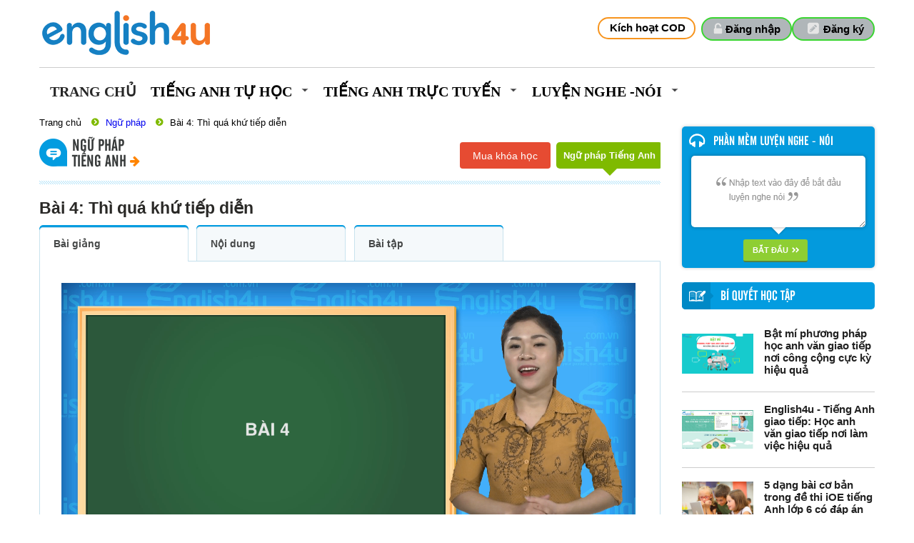

--- FILE ---
content_type: text/html; charset=utf-8
request_url: https://english4u.com.vn/ngu-phap-tieng-anh/ngu-phap1/bai-4-thi-qua-khu-tiep-dien-8
body_size: 59385
content:
<!DOCTYPE html PUBLIC "-//W3C//DTD XHTML 1.0 Transitional//EN" "http://www.w3.org/TR/xhtml1/DTD/xhtml1-transitional.dtd">
<html xmlns="http://www.w3.org/1999/xhtml">
<head>
    <title>C&#225;ch d&#249;ng v&#224; dấu hiệu nhận biết th&#236; qu&#225; khứ tiếp diễn trong tiếng anh</title>
    <meta content="C&#225;ch d&#249;ng v&#224; dấu hiệu nhận biết th&#236; qu&#225; khứ tiếp diễn trong tiếng anh" name="title" />
    <meta content="English4u cung cấp đầy đủ những kiến thức cơ bản về c&#244;ng thức, cấu tr&#250;c v&#224; c&#225;ch sử dụng của th&#236; qu&#225; khứ tiếp diễn trong ngữ ph&#225;p tiếng anh..." name="description" />
    <meta content="cong thuc thi qua khu tiep dien, cau truc thi qua khu tiep dien, cong thuc thi qua khu tiep dien" name="keywords" />
    <meta name="language" content="Vietnamese" />
    <meta http-equiv="content-language" content="vi" />
    <!-- Open Graph data -->
    <meta property="og:site_name" content="english4u.com.vn" />
    <meta property="og:type" content="Website" />
    <meta property="og:locale" content="vi_VN" />
    <meta property="og:title" content="C&#225;ch d&#249;ng v&#224; dấu hiệu nhận biết th&#236; qu&#225; khứ tiếp diễn trong tiếng anh" />
    <meta property="og:description" content="English4u cung cấp đầy đủ những kiến thức cơ bản về c&#244;ng thức, cấu tr&#250;c v&#224; c&#225;ch sử dụng của th&#236; qu&#225; khứ tiếp diễn trong ngữ ph&#225;p tiếng anh..." />
    <meta property="og:url" content="https://english4u.com.vn/ngu-phap-tieng-anh/ngu-phap1/bai-4-thi-qua-khu-tiep-dien-8" />
    <meta property="og:image" content='https://english4u.com.vn/Uploads/images/ChuyenMucNguPhap/thi-qua-khu-tiep-dien.png' />

    <link href="/favicon.ico" rel="shortcut icon" type="image/x-icon" />
    <link href="/Styles/Layout.css" rel="stylesheet" />
    <!--[if IE 8]><link rel="stylesheet" type="text/css" href="/Styles/ie8.css" /><![endif]-->
    <script src="/Scripts/jquery-1.7.1.min.js" type="text/javascript"></script>
    

    
    <script src="/Scripts/mediaelement-and-player.min.js"></script>
    <script src="/Scripts/jwplayer-7.2.3/jwplayer.js"></script>
    <script>jwplayer.key = "Jzq/q26YlKHBPKMUyx3syUcrTFqulasHg/RMUw=="</script>
    <script src="/Scripts/jwplayer/jquery.jplayer.min.js"></script>
    <script src="/Scripts/jwplayer/AudioStyle.js"></script>
    <link href="/Scripts/jscrollpane/jquery.jscrollpane.css" rel="stylesheet" />
    <script src="/Scripts/jscrollpane/jquery.jscrollpane.min.js"></script>
    <script src="/Scripts/jscrollpane/jquery.mousewheel.js"></script>
    <script src="/Scripts/Sortable/jquery-ui.js"></script>
    <script src="/Scripts/record/zip.js"></script>
    <script src="/Scripts/record/recordwav.js"></script>
    <script src="/Scripts/record/api-ai/target/api.ai.min.js"></script>
    <script src="/Scripts/record/speechrecognition.js"></script>


    
    <link rel="canonical" href='https://english4u.com.vn/ngu-phap-tieng-anh/ngu-phap1/bai-4-thi-qua-khu-tiep-dien-8' />

    <link href="https://fonts.googleapis.com/css?family=Roboto+Condensed:400,700&amp;subset=latin,vietnamese,latin-ext" rel="stylesheet" type="text/css" />
    <script src="/Scripts/UbaPlayer/js/jquery.ubaplayer.js" type="text/javascript"></script>
    
    <script src="/Scripts/custom/loading.js" type="text/javascript"></script>
    <script language="JavaScript1.2" src="/Scripts/vdic/libraries.js" type='text/javascript'></script>
    <!-- Global site tag (gtag.js) - Google Analytics -->
    <script async=async async=async async=async async=async async=async async=async async=async async=async async=async async=async async=async async=async async=async async=async async=async async=async async=async async=async async=async async=async async=async async=async async=async async=async async=async async=async async=async async=async async=async async=async async=async async=async src="https://www.googletagmanager.com/gtag/js?id=UA-119770375-1"></script>
    <script>
        window.dataLayer = window.dataLayer || [];
        function gtag() { dataLayer.push(arguments); }
        gtag('js', new Date());

        gtag('config', 'UA-119770375-1');
    </script>
</head>
    <body>
        <script type="text/javascript">
            /* <![CDATA[ */
            var google_conversion_id = 928792081;
            var google_custom_params = window.google_tag_params;
            var google_remarketing_only = true;
        /* ]]> */
        </script>
        <script type="text/javascript" src="//www.googleadservices.com/pagead/conversion.js">
            </script>
        <noscript>
            <div style="display:inline;">
                <img height="1" width="1" style="border-style:none;" alt="" src="//googleads.g.doubleclick.net/pagead/viewthroughconversion/928792081/?guid=ON&amp;script=0" />
            </div>
        </noscript>
        <div class="body">
            <div id="header" class="header-bg">
    
<script src="/Scripts/jquery.validate.min.js" type="text/javascript"></script>
<script src="/Scripts/jquery.inputValue.js" type="text/javascript"></script>
<script src="/Scripts/jquery.form.js" type="text/javascript"></script>
<script src="/Scripts/custom/bootstrap-modalmanager.js"></script>
<link href="/Scripts/custom/bootstrap-modal.css" rel="stylesheet" />
<script src="/Scripts/custom/bootstrap-modal.js"></script>
<div class="top_header">
    <div class="login_Status" style="padding-bottom:5px; float: left; font-size: 12px; font-weight: bold; line-height: 17px; height: 85px; margin-right: 3px; color: white; width: 100%; border-bottom: 1px solid #ccc;">
        
        <a class="logo" href="/" style=" background: none !important; display: block; line-height: 17px; float: right; color: white; padding: 6px 4px 6px 4px; min-width: 66px;  background-color:none; border-radius: 20px; font-size: 12px; text-transform: none; font-weight: bold;"><img src="/Content2022/image2024/logo.png" alt="Tiếng Anh cho người đi làm" style=" margin-top: 0px;"></a>
            <a style="margin-top: 20px; border: 2px solid #3ad531; color: #000;" class="btnRegister" href="/Dang-ky-thanh-vien"> Đăng ký </a>
            <a style=" margin-top: 20px;border: 2px solid #3ad531; color: #000;" class="btnLogin" href="#modal_login" data-toggle="modal">Đăng nhập</a>
<div id="modal_login" class="modal hide fade" data-keyboard="true" tabindex="-1" data-width="600" style="display: none">
    <form id="fr_login_md" class="fr_login">
        <input type="hidden" name="rdr" value="" />
        <input name="__RequestVerificationToken" type="hidden" value="OShE8nuFi6FNiCjIesP9I2depihVhkzdlLb30U3j9CdDgMS8g6QmqC95ueyRLH5Cd68Mz4j/72fgU3P+p7PZg7zmcxSdyNi8rg+V4SCtJbBsxgBokFbCtq6GuX6lwdUKWiJaalfGi5i/jTkNKIkWx6tL2QI=" />
        <div class="modal-header">
            <button type="button" class="close" data-dismiss="modal" aria-label="Close"><span aria-hidden="true">×</span></button>
            <div class="title">ĐĂNG NHẬP</div>
        </div>
        <div class="modal-body">
            <div class="">
                <div class="col">
                    <div class="ln">
                        <label>Tên đăng nhập:</label>
                        <div>
                            <input type="text" name="username" id="username" class="input" value="" required="required" />
                        </div>
                    </div>
                    <div class="ln" style="margin-bottom: 5px;">
                        <label>Mật khẩu:</label>
                        <div>
                            <input type="password" name="password" id="password" class="input" value="" required="required" />
                        </div>
                    </div>
                    <div class="ln">
                        <div>
                            <input type="checkbox" name="rememberme" value="true" class="chk_remember">Ghi nhớ đăng nhập
                            <a id="forgot_password" style="float: right;" href="#" onclick="forgotPassword()">Quên mật khẩu?</a>
                        </div>
                    </div>
                    <div id="login_err_msg" style="display: none">
                    </div>
                    <div class="ln">
                        <button type="submit" class="btn btn_md btn_green btn_login">Đăng Nhập</button>
                    </div>
                </div>
                <div class="col login_with">
                    <div class="ln">
                        <a href="" class="create_member" style="font-family: arial; font-size: 13px; font-weight: bold;">
                            Chưa có tài khoản? Tạo tài khoản mới.
                        </a>
                    </div>
                    <div class="ln">
                        <a href="tel:1900099950" class=" btn_social btn_facebook">
                            <span class="icon"></span>
                            <span class="content Facebook"><b>Tel: 1900.099.950</b></span>
                        </a>
                    </div>
                </div>
            </div>
        </div>
        <div class="modal-footer">
            <!--<button type="submit" class="btn btn_md btn_green" style="margin-right: 20px;">Đăng Nhập</button>
                <button type="button" data-dismiss="modal" class="btn btn_md" style="background: #d9534f; color: white;">Đóng</button>-->
        </div>
    </form>
    <style>
        .hiden_Pass {
            display: none;
        }
    </style>
    <form id="fr_forgotpassword_md" style="display: none">
        <input name="__RequestVerificationToken" type="hidden" value="fK+SeG2MJ2oVMqKCQfYK4gcMi40GFP+LnJylQRE/ETOcBPmoAZUGc1GDiDeZPK0TnWC10uHGC2V277/+leD5Iymr/OmVtXRY7lYKhb74+B3guMHJkdDzIdpIdI44rDEmKSDeFk8ZoJTwoMWDAi3BNiIQGHw=" />
        <div class="modal-header">
            <button type="button" class="close" data-dismiss="modal" aria-label="Close"><span aria-hidden="true">×</span></button>
            <div class="title">QUÊN MẬT KHẨU</div>
        </div>
        <div class="modal-body">
            <div class="ln" id="box-sodt">
                <label>Số điện thoại:</label>
                <div>
                    <input type="text" name="phone" id="phone" class="input" value="" required="required" />
                    <button type="button" class="btn btn_md" style="background: #d9534f; color: white;" onclick="GetOtp()">Lấy mã Otp</button>
                </div>
                <div class="ln">
                    <label>Mã OTP:</label>
                    <div>
                        <input type="text" name="maOtp" id="maOtp" class="input" value="" required="required" />
                        <button type="button" class="btn btn_md" style="background: #d9534f; color: white;" onclick="LoadHtmlPass()">Tiếp tục</button>
                    </div>
                </div>
            </div>

            <div class="ln hiden_Pass" id="box-pass">
                <label>Mật khẩu mới</label>
                <div>
                    <input type="text" name="newPass" id="newPass" class="input" value="" required="required" />
                </div>
                <div class="ln">
                    <label>Nhập lại mật khẩu mới</label>
                    <div>
                        <input type="text" name="newPasscp" id="newPasscp" class="input" value="" required="required" />
                    </div>
                </div>
                <button type="button" class="btn btn_md" style="background: #d9534f; color: white;" onclick="ChangePass()">Hoàn tất</button>
            </div>
            <script>
                function ChangePass() {
                    if ($('#phone').val() == '') {
                        $('#phone').focus();
                        alert('Bạn chưa nhập mã Số điện thoại!');
                        return;
                    }
                    var data = $('#fr_forgotpassword_md').serializeArray();
                    $.ajax({
                        type: 'POST',
                        url: '/Member/ChangePass',
                        dataType: 'json',
                        crossDomain: true,
                        data: data,
                        success: function (res) {
                            if (res.result == 1) {
                                alert('Thay đổi mật khẩu thành công!');
                                $("#fr_login_md").show();
                                $("#fr_forgotpassword_md").hide();
                            }
                            else {
                                alert('Thay đổi mật khẩu không thành công!');
                            }
                        },
                        error: function (jqXHR, status, err) {
                        }
                    });


                }
                function GetOtp() {
                    if ($('#phone').val() == '') {
                        $('#phone').focus();
                        alert('Bạn chưa nhập mã Số điện thoại!');
                        return;
                    }
                    var data = $('#fr_forgotpassword_md').serializeArray();
                    $.ajax({
                        type: 'POST',
                        url: '/Member/GetOtp',
                        dataType: 'json',
                        crossDomain: true,
                        data: data,
                        success: function (res) {
                            if (res.result == 1) {
                                alert('Mã Otp đã gửi về số điện thoại: ' + $('#phone').val());
                            }
                            else {
                                alert('Số điện thoại chưa có trong hệ thống!');
                            }
                        },
                        error: function (jqXHR, status, err) {
                        }
                    });


                }
                function LoadHtmlPass() {
                    if ($('#maOtp').val() == '') {
                        $('#maOtp').focus();
                        alert('Bạn chưa nhập mã Otp');
                        return;
                    }
                    var data = $('#fr_forgotpassword_md').serializeArray();
                    $.ajax({
                        type: 'POST',
                        url: '/Member/CheckOtp',
                        dataType: 'json',
                        crossDomain: true,
                        data: data,
                        success: function (res) {
                            if (res.result == 1) {
                                $('#box-sodt').addClass("hiden_Pass");
                                $('#box-pass').removeClass("hiden_Pass");
                            }
                            else {
                                alert("Mã Otp không đúng");
                            }
                        },
                        error: function (jqXHR, status, err) {
                        }
                    });


                }
            </script>
        </div>
        <div class="modal-footer">
            <button type="button" data-dismiss="modal" class="btn btn_md" style="background: #d9534f; color: white;">Đóng</button>
        </div>
    </form>
</div>

<script>
    $('#modal_login').on('shown', function () {
        $("#fr_login_md").show();
        $("#fr_forgotpassword_md").hide();
    });
    jQuery('#username').keypress(function (e) {
        if (e.keyCode == 13) {
            jQuery('#fr_login_md').submit();
            return false;
        }
        $("#login_err_msg").html("");
    });
    jQuery('#password').keypress(function (e) {
        if (e.keyCode == 13) {
            jQuery('#fr_login_md').submit();
            return false;
        }
        $("#login_err_msg").html("");
    });

    function forgotPassword() {
        $("#fr_login_md").fadeOut(function () {
            $("#fr_forgotpassword_md").fadeIn();
        });
    }
    jQuery('#fr_login_md').validate({
        submitHandler: function (form) {
            $("#login_err_msg").show();
            $("#login_err_msg").html("<div class='ajax_loading'><img style='height:25px;' src='/styles/img/ajax_loading_25.gif'/></div>");
            $('#fr_login_md .btn_login').hide();
            jQuery(form).ajaxSubmit({
                type: "POST",
                url: "/Member/LoginAjax",
                beforeSubmit: function () {
                },
                success: function (res) {
                    if (res.success == "1") {
                        window.location = '';
                        
                    } else {
                        $("#login_err_msg").html(res.msg);
                        $("#login_err_msg").show();
                        $('#fr_login_md .btn_login').show();
                    }

                },
                error: function () {
                    $("#login_err_msg").html("Lỗi khi đăng nhập");
                    $("#login_err_msg").show();
                    $('#fr_login_md .btn_login').show();
                }
            });
        },
        rules: {
            username: { required: true },
            password: { required: true }

        },
        messages: {
            username: { required: "Bạn chưa nhập tên đăng nhập" },
            password: { required: "Bạn chưa nhập mật khẩu" }

        }

    });
    $('#fr_forgotpassword_md').validate({
        submitHandler: function (form) {
            $("#modal_login").children().hide();
            $("#modal_login").append("<div class='ajax_loading' style='padding:30px'><img src='/Styles/img/ajax_loading.gif'></img></div>");
            jQuery(form).ajaxSubmit({
                type: "POST",
                url: "/Member/ForgotPassword",
                beforeSubmit: function () {
                },
                success: function (res) {
                    $("#modal_login .ajax_loading").remove();
                    if (res == "1") {
                        $("#fr_forgotpassword_md .modal-body").html("<p>Thư đã được gửi đến địa chỉ email " + $("#fr_forgotpassword_md #email").val() + ". Kiểm tra thư để thay đổi mật khẩu.</p>");
                        $("#fr_forgotpassword_md .btn_green").hide();
                    } else {
                        $("#fr_forgotpassword_md .modal-body").prepend("<p>" + res + "</p>");
                    }
                    $("#fr_forgotpassword_md").show();
                },
                error: function () {
                }
            });
        },
        rules: {
            email: { email: true, required: true }

        },
        messages: {
            email: { email: "Email không đúng định dạng", required: "Bạn chưa nhập email" }
        }

    });
    function loginSocialEnglish4u(token,successcb) {
        $('#fr_login_md').append('<iframe id="iframe_LoginSocialEnglish4u" style="display:none;"></iframe>');
        document.getElementById('iframe_LoginSocialEnglish4u').onload = function () {
            successcb(); 
        };
        document.getElementById('iframe_LoginSocialEnglish4u').src = 'https://social.english4u.com.vn/api/user/login/' + token;
    }
</script>
            <a style="margin-top: 20px; border: 2px solid #f7941d; color: #000;" class="btncod" href="#modal_CodeInput" data-toggle="modal"> Kích hoạt COD </a>
<div id="modal_CodeInput" class="modal hide fade" data-keyboard="true" tabindex="-1" data-width="300" style="display: none">
    <form id="fr_MemberCode_md" class="fr_login">
        <input type="hidden" name="rdr" value=""/>
        <input name="__RequestVerificationToken" type="hidden" value="70IcIaKCgxnJqp7LDfRmP9qiA/DRNGEOeFaKJFj3Zr4Ba9mXFt3/G1pQH/SQxK5x1zR2bht57E9YBJ++rzl6i2oIpVlAi9MiNdJhc6h/DQy8+sM1p/42LyzBiERtrSNELKBBMc601Q7KiK5sEJ4WSliisxI=" />
        <div class="modal-header">
            <button type="button" class="close" data-dismiss="modal" aria-label="Close"><span aria-hidden="true">×</span></button>
            <div class="title">Nhập mã code</div>
        </div>
        <div class="modal-body">
            <div class="">
                <div class="col">
                    <div class="ln">
                        <label>Thông tin đăng nhập:</label>
                        <div>
                            <input type="text" name="MemberPhome" placeholder="Nhập số điện thoại" id="MemberPhome" class="input" value="" required="required" style=" width: 95%;" />
                        </div>
                        <label>Mã Code:</label>
                        <div>
                            <input type="text" name="MemberCode" placeholder="Nhập mã kích hoạt" id="MemberCode" class="input" value="" required="required" style=" width: 95%;" />
                        </div>
                    </div>
                    <div id="login_err_msg_codeinput" style="display: none">
                    </div>
                    <div class="ln">
                        <button type="submit" class="btn btn_md btn_green btn_login">Kích Hoạt</button>
                    </div>
                </div>
            </div>

        </div>
        <div class="modal-footer">
            <!--<button type="submit" class="btn btn_md btn_green" style="margin-right: 20px;">Đăng Nhập</button>
                <button type="button" data-dismiss="modal" class="btn btn_md" style="background: #d9534f; color: white;">Đóng</button>-->
        </div>
    </form>
    
</div>
<script>
    $('#modal_CodeInput').on('shown', function () {
        $("#fr_MemberCode_md").show();
    });
    jQuery('#MemberCode').keypress(function (e) {
        if (e.keyCode == 13) {
            jQuery('#fr_MemberCode_md').submit();
            return false;
        }
        $("#login_err_msg_codeinput").html("");
    });
    jQuery('#fr_MemberCode_md').validate({
        submitHandler: function (form) {
            $("#login_err_msg_codeinput").show();
            $("#login_err_msg_codeinput").html("<div class='ajax_loading'><img style='height:25px;' src='/styles/img/ajax_loading_25.gif'/></div>");
            $('#fr_MemberCode_md .btn_login').hide();
            jQuery(form).ajaxSubmit({
                type: "POST",
                url: "/Member/MemberCodeAjax",
                beforeSubmit: function () {
                },
                success: function (res) {
                    if (res.success == "1") {
                        alert(res.msg);
                        if ('' != "")
                            window.location = '';
                        else
                            window.location = window.location;
                       
                    } else {
                        $("#login_err_msg_codeinput").html(res.msg);
                        $("#login_err_msg_codeinput").show();
                        $('#fr_MemberCode_md .btn_login').show();
                    }

                },
                error: function () {
                    $("#login_err_msg_codeinput").html("Lỗi khi đăng nhập");
                    $("#login_err_msg_codeinput").show();
                    $('#fr_MemberCode_md .btn_login').show();
                }
            });
        },
        rules: {
            MemberCode: { required: true }

        },
        messages: {
            MemberCode: { required: "Bạn chưa nhập tên đăng nhập" }

        }

    });
</script>
    </div>
    <div class="header-group">
        <div id="page-navigative-menu">
            <ul class="dropdown-navigative-menu">
                <li class="lv0">
                    <a class="nav-link" href="/">Trang chủ</a>
                </li>
                <li class="lv0">
                    <a class='' href=''><span class="mntext">Tiếng Anh tự học</span><span class="mn_item_right"></span></a>
                    <div class="sub_mn">
                        <div class="top_arrow"></div>
                        <div style=" float: left; display: flex; width: auto; position: absolute; margin: auto; border: 1px solid #ccc; padding: 20px; border-radius: 16px; background-color: #fff; margin-left: -242px; margin-top: 10px;">
                            <div style="float:left; display:block; width:250px; border-right:1px solid #ccc;margin-right:10px;">
                                <h1 style="margin-bottom: 14px; width: 250px; text-align: justify; font-family: Calibri; font-size: 22px; color: #1580c3; font-weight: bold;">Tiếng Anh Cơ Bản</h1>
                                <a class="dropdown-item" href="/phat-am-tieng-anh" style="color: #212529; clear: both; width: 100%; float: left; font-size: 18px; line-height: 35px;">Phát âm tiếng Anh</a>
                                
                                <a class="dropdown-item" href="/ngu-phap-tieng-anh" style="color: #212529; clear: both; width: 100%; float: left; font-size: 18px; line-height: 35px;">Ngữ pháp tiếng Anh</a>

                            </div>
                            <div style="float:left; display:block; width:365px;border-right:1px solid #ccc;margin-right:10px;">
                                <h1 style="margin-bottom: 14px; width: 260px; text-align: justify; font-family: Calibri; font-size: 22px; color: #1580c3; font-weight: bold;">Tiếng Anh giao tiếp</h1>
                                <a class="dropdown-item" href="/tieng-anh-giao-tiep/pre-beginner-242" style="color: #212529; clear: both; width: 100%; float: left; font-size: 18px; line-height: 35px;">Pre Beginner</a>
                                <a class="dropdown-item" href="/tieng-anh-giao-tiep/beginner-2" style="color: #212529; clear: both; width: 100%; float: left; font-size: 18px; line-height: 35px;">Beginner</a>
                                <a class="dropdown-item" href="/tieng-anh-giao-tiep/elementary-1" style="color: #212529; clear: both; width: 100%; float: left; font-size: 18px; line-height: 35px;">Elementary</a>
                                <a class="dropdown-item" href="/tieng-anh-giao-tiep/pre-intermediate-7" style="color: #212529; clear: both; width: 100%; float: left; font-size: 18px; line-height: 35px;">Pre-Intermediate</a>
                                <a class="dropdown-item" href="/tieng-anh-giao-tiep/intermediate-3" style="color: #212529; clear: both; width: 100%; float: left; font-size: 18px; line-height: 35px;">Intermediate</a>
                                <a class="dropdown-item" href="/tieng-anh-tinh-huong" style="color: #212529; clear: both; width: 100%; float: left; font-size: 18px; line-height: 35px;">Tiếng Anh giao tiếp theo tình huống</a>
                                <a class="dropdown-item" href="/tieng-anh-chuyen-nganh" style="color: #212529; clear: both; width: 100%; float: left; font-size: 18px; line-height: 35px;">Tiếng Anh giao tiếp chuyên ngành</a>
                                <a class="dropdown-item" href="/Home/StartTest" style="color: #212529; clear: both; width: 100%; float: left; font-size: 18px; line-height: 35px;">Kiểm tra trình độ giao tiếp</a>
                                <a class="dropdown-item" href="/kiem-tra-dinh-ky" style="color: #212529; clear: both; width: 100%; float: left; font-size: 18px; line-height: 35px;">Kiểm tra định kỳ</a>
                            </div>
                            <div style="float:left; display:block; width:240px;">
                                <h1 style="margin-bottom: 14px; width: 260px; text-align: justify; font-family: Calibri; font-size: 22px; color: #1580c3; font-weight: bold;">Tiếng Anh trung học</h1>
                                
                                <a class="dropdown-item" href="/tieng-anh-giao-tiep/tieng-anh-lop-10-77" style="color: #212529; clear: both; width: 100%; float: left; font-size: 18px; line-height: 35px;">Tiếng Anh lớp 10</a>
                                <a class="dropdown-item" href="/tieng-anh-giao-tiep/tieng-anh-lop-11-moi-79" style="color: #212529; clear: both; width: 100%; float: left; font-size: 18px; line-height: 35px;">Tiếng Anh lớp 11</a>
                                <a class="dropdown-item" href="/tieng-anh-giao-tiep/tieng-anh-lop-12-moi-80" style="color: #212529; clear: both; width: 100%; float: left; font-size: 18px; line-height: 35px;">Tiếng Anh lớp 12</a>
                            </div>
                        </div>

                    </div>
                </li>
                <li class="lv0">
                    <a class='' href=''><span class="mntext">Tiếng Anh trực tuyến</span><span class="mn_item_right"></span></a>
                    <div class="sub_mn">
                        <div class="top_arrow"></div>
                        <ul>
                            <li class="lv1"><a href='/gioi-thieu-phong-hoc-truc-tuyen'><span class="mntext" style="font-weight: initial; color: #212529; clear: both; width: 100%; float: left; font-size: 18px; line-height: 35px;">Giới thiệu</span></a></li>
                            <li class="lv1"><a href='https://phonghoc01.english4u.com.vn/signin'><span class="mntext" style="font-weight: initial; color: #212529; clear: both; width: 100%; float: left; font-size: 18px; line-height: 35px;">Lớp học của bạn</span></a></li>
                        </ul>
                    </div>
                </li>
                <li class="lv0">
                    <a class='' href=''><span class="mntext">Luyện Nghe -Nói</span><span class="mn_item_right"></span></a>
                    <div class="sub_mn">
                        <div class="top_arrow"></div>
                        <ul>
                            <li class="lv1"><a href='/tieng-anh-giao-tiep/luyen-nghe-cap-do-1-144'><span class="mntext" style="font-weight:initial; color: #212529; clear: both; width: 100%; float: left; font-size: 18px; line-height: 35px;">Luyện nghe</span></a></li>
                            <li class="lv1"><a href='/phan-mem-luyen-nghe-noi-nv'><span class="mntext" style="font-weight: initial; clear: both; width: 100%; float: left; font-size: 18px; line-height: 35px; color: #212529;">Luyện nói</span></a></li>
                        </ul>
                    </div>
                </li>
                
            </ul>
        </div>
        <div class="group_left"></div><div class="group_right"></div>
    </div>
    <div class="clear"></div>

</div>
<script type="text/javascript">
    $(".dropdown-navigative-menu .lv0").each(function () {
        if ($(this).find(".sub_mn ").length == 0) {
            $(this).find(".mn_item_right").hide();
        }
    });
</script>
</div>

            
    <div id="Nav" class="no-border">
        <div class="nav-content">
            <a class="home" href="/">Trang chủ</a>
            <a class="" target="_self" href="/ngu-phap-tieng-anh">Ngữ pháp</a>
            <a class="arr" target="_self" href="/ngu-phap-tieng-anh/ngu-phap1/bai-4-thi-qua-khu-tiep-dien-8">B&#224;i 4: Th&#236; qu&#225; khứ tiếp diễn</a>
        </div>
    </div>

            <div id="wrapper">
                <div id="subRight"></div>
                <div id="container">
                    


<div id="ubaplayer"></div>
<div class="content_left">
    <div class="main_content voc_detail">
        <div class="com_article_menu">
    <div class="cap_title">
        <img class="cap_ico" src="/Styles/img/phatamtuvung_logo.png" />
        <h2>
            <a href="/ngu-phap-tieng-anh">NGỮ PHÁP <br/>TIẾNG ANH
            <img src="/Styles/img/row_14x15.png" /></a>
        </h2>
        
    </div>
    <ul class="gr_mn_item">
        <li class="it"style="background: none;">        <div id="ModalBuyDetail" class="modal hide fade" data-keyboard="true" tabindex="-1" data-width="600" style="display: none">
            <div class="modal-header">
                <button type="button" class="close" data-dismiss="modal" aria-label="Close"><span aria-hidden="true">×</span></button>
                <div class="title" style="font-size: 14px">Mua khóa học Ngữ pháp tiếng Anh</div>
            </div>
            <div class="modal-body">
                <div style="text-align: justify; font-size: 14px; line-height: 1.5em;">
                    <p>
                        Để đăng ký khóa học bạn vui lòng liên hệ đến số Hotline <a href="tel:1900099950" tel="1900099950">1900.099.950</a> để được hỗ trợ
                    </p>
                    <br />
                    Xin cảm ơn!
                </div>
            </div>
            <div class="modal-footer">
                <button type="button" data-dismiss="modal" class="btn btn_md" style="background: #d9534f; color: white;">Đóng</button>
            </div>
        </div>
    <button type="button" class="btn btn_md btn_red" href="#ModalBuyDetail" data-toggle="modal" style="height: 37px;">Mua khóa học</button>

</li>
        <li class="it selected"><a class="link" href="/ngu-phap-tieng-anh">Ngữ pháp Tiếng Anh<span class="bottom"></span><span class="right"></span><span class="left"></span></a></li>
    </ul>
</div>
        <div class="hr_top_list_com"></div>
        <div class="gra_lesson_detail row-fluid">
            <h1 class="lesson_title">B&#224;i 4: Th&#236; qu&#225; khứ tiếp diễn</h1>
            <div class="lesson_menu">
                    <a data-id="194"><h2>B&#224;i giảng</h2></a>
                    <a data-id="4"><h2>Nội dung</h2></a>
                    <a data-id="28"><h2>B&#224;i tập</h2></a>
            </div>
            <div class="lesson_content">
                <div class="question_detail">
    <div id="lstQuestion">
<script src="/Scripts/jwplayer/jwplayer.js"></script>
<div class="sub_question sub_question_195 lessontype_0 " tbid="195">
    <div class="video-pa">
        <video id="myVideo" width="100%" height="100%" controls controlslist="nodownload" autoplay="autoplay">
            <source src="https://english4u.com.vn/Uploads/files/english4u/ngu_phap/Sua/Bai4.mp4" type="video/mp4">
        </video>
        

    </div>
    <div class="question_description">
        <div class="question_instruction"><h2 style="text-align: justify; line-height: 150%;">
	<span style="font-family:times new roman,serif;"><span style="font-size:14.0pt;">1. Định nghĩa th&igrave; qu&aacute; khứ tiếp diễn</span></span></h2>
<p style="text-align:justify;line-height:150%;">
	<span style="font-family:times new roman,serif;"><span style="font-size:14.0pt;">Th&igrave; qu&aacute; khứ tiếp diễn (Past Continuous Tense) d&ugrave;ng khi muốn nhấn mạnh diễn biến hay qu&aacute; tr&igrave;nh của sự vật hay sự việc hoăc thời gian sự vật hay sự việc đ&oacute; diễn ra.</span></span></p>
<h2 style="text-align: justify; line-height: 150%;">
	<span style="font-family:times new roman,serif;"><span style="font-size:14.0pt;">2. Tầm quan trọng của th&igrave; qu&aacute; khứ tiếp diễn</span></span></h2>
<p style="text-align:justify;line-height:150%;">
	<span style="font-family:times new roman,serif;"><span style="font-size:14.0pt;">Rất nhiều người khi học tiếng Anh đều gặp kh&oacute; khăn trong việc ph&acirc;n biệt th&igrave; qu&aacute; khứ đơn v&agrave; <a href="https://english4u.com.vn/ngu-phap-tieng-anh/ngu-phap1/bai-4-thi-qua-khu-tiep-dien-8"><strong>th&igrave; qu&aacute; khứ tiếp diễn</strong></a>. Hiểu r&otilde; những kh&oacute; khăn khi học ngữ ph&aacute;p tiếng Anh của học vi&ecirc;n, English4u thiết kế b&agrave;i giảng gi&uacute;p c&aacute;c bạn nắm được những kiến thức cơ bản của th&igrave; qu&aacute; khứ tiếp diễn. Dưới đ&acirc;y l&agrave; c&aacute;ch sử dụng cơ bản của th&igrave; n&agrave;.</span></span></p>
<p style="text-align:justify;line-height:150%;">
	<span style="font-family:times new roman,serif;"><span style="font-size:14.0pt;">- D&ugrave;ng để diễn tả sự việc đang xảy ra tại một thời điểm cụ thể trong qu&aacute; khứ</span></span></p>
<p style="text-align:justify;line-height:150%;">
	<span style="font-family:times new roman,serif;"><span style="font-size:14.0pt;">- D&ugrave;ng để diễn tả một h&agrave;nh động đang xảy ra trong qu&aacute; khứ th&igrave; một h&agrave;nh động kh&aacute;c xen ngang v&agrave;o, trong đ&oacute; h&agrave;nh động xen v&agrave;o được chia thời qu&aacute; khứ đơn</span></span></p>
<p style="text-align:justify;line-height:150%;">
	<span style="font-family:times new roman,serif;"><span style="font-size:14.0pt;">- D&ugrave;ng để diễn đạt hai hay nhiều h&agrave;nh động c&ugrave;ng song song xảy ra tại một thời điểm trong qu&aacute; khứ</span></span></p>
<p style="text-align:justify;line-height:150%;">
	<strong><em><span style="font-family:times new roman,serif;"><span style="font-size:14.0pt;">C&aacute;ch nhận diện th&igrave; qu&aacute; khứ tiếp diễn</span></span></em></strong></p>
<p style="text-align:justify;line-height:150%;">
	<span style="font-family:times new roman,serif;"><span style="font-size:14.0pt;">- at + giờ + thời gian trong qu&aacute; khứ (at 12 o&rsquo;clock last night,&hellip;)</span></span></p>
<p style="text-align:justify;line-height:150%;">
	<span style="font-family:times new roman,serif;"><span style="font-size:14.0pt;">- at this time + thời gian trong qu&aacute; khứ. (at this time two weeks ago, &hellip;)</span></span></p>
<p style="text-align:justify;line-height:150%;">
	<span style="font-family:times new roman,serif;"><span style="font-size:14.0pt;">- in + năm (in 2000, in 2005)</span></span></p>
<p style="text-align:justify;line-height:150%;">
	<span style="font-family:times new roman,serif;"><span style="font-size:14.0pt;">- in the past (trong qu&aacute; khứ)</span></span></p>
<p style="text-align:justify;line-height:150%;">
	<span style="font-family:times new roman,serif;"><span style="font-size:14.0pt;">- Trong c&acirc;u c&oacute; &ldquo;when&rdquo; khi diễn tả một h&agrave;nh động đang xảy ra v&agrave; một h&agrave;nh động kh&aacute;c xen v&agrave;o.</span></span></p>
<h2 style="text-align: justify; line-height: 150%;">
	<span style="font-family:times new roman,serif;"><span style="font-size:14.0pt;">3. Tại sao n&ecirc;n học th&igrave; qu&aacute; khứ tiếp diễn tại English4u?</span></span></h2>
<p style="text-align:justify;line-height:150%;">
	<span style="font-family:times new roman,serif;"><span style="font-size:14.0pt;">Với c&aacute;c chủ điểm quan trọng trong <a href="https://english4u.com.vn/ngu-phap-tieng-anh"><strong>ngữ ph&aacute;p tiếng Anh</strong></a> đều được c&aacute;c gi&aacute;o vi&ecirc;n của English4u x&acirc;y dựng th&agrave;nh b&agrave;i giảng với &acirc;m thanh v&agrave; h&igrave;nh ảnh gi&uacute;p người học c&oacute; cảm gi&aacute;c th&iacute;ch th&uacute; hơn. </span></span></p>
<p style="text-align:justify;line-height:150%;">
	<span style="font-family:times new roman,serif;"><span style="font-size:14.0pt;">Mỗi b&agrave;i tập sẽ k&egrave;m theo đ&aacute;p &aacute;n cụ thể. V&igrave; thế, học vi&ecirc;n sau khi l&agrave;m b&agrave;i tập xong th&igrave; c&oacute; thể check đ&aacute;p &aacute;n để biết m&igrave;nh đ&uacute;ng c&acirc;u n&agrave;o v&agrave; sai c&acirc;u n&agrave;o. Nếu c&acirc;u n&agrave;o sai th&igrave; bạn c&oacute; thể xem lại c&aacute;ch sử dụng v&agrave; l&agrave;m lại nh&eacute;.</span></span></p>
<p style="text-align:justify;line-height:150%;">
	<span style="font-family:times new roman,serif;"><span style="font-size:14.0pt;">C&aacute;c bạn c&oacute; thể vừa nghe video, vừa theo d&otilde;i text trong tab <strong>Nội dung</strong> b&ecirc;n cạnh. Sau khi ho&agrave;n th&agrave;nh l&yacute; thuyết, học vi&ecirc;n sẽ được luyện tập trong tab <strong>B&agrave;i tập</strong>.</span></span></p>
</div>
    </div>



    
</div>    </div>
    <input id="hltopoffsetItem" type="hidden" value="2" />
    <input id="hltinbaiId" type="hidden" value="194" />
</div>
<div style="display: none">
    <img src="/Styles/img/ic_mic_voc_recording.png" />
</div>
<script>
    
    function loadViewDapAn(id) {
        if (document.getElementById('modal_DapAn_' + id).style.display == "none") {
            jQuery('#modal_DapAn_' + id).modal('show');
        } else {
            jQuery('#modal_DapAn_' + id).modal('hide');
        }

    }
</script>
<script type="text/javascript">
    $(document).ready(function () {
        $('.audio_player').initAudioStyle(); 
        $(function () {
            $("#ubaplayer").ubaPlayer({
                codecs: [{ name: "MP3", codec: 'audio/mpeg;' }]
            });
        });

        $('.scrollable').jScrollPane({ showArrows: true });
        //reinnit scrol
        $('.scrollable .jspPane').resize(function () {
            $(this).closest('.scrollable').jScrollPane({ showArrows: true });
        });
        //stop speak 
        $("#ubaplayer").stopAll();
        $('.btn_micro').hover(function() {
            if ($(this).hasClass("recording")) {
                $(this).attr("title", "Đang thu âm");
            } else {
                $(this).attr("title", "Thu âm");
            }
        });
    });
</script>
<script>
    //Begin init question
    //init drag drop question
    $(".answer_drag_content,.answer_drag_content2").each(function() {
        $(this).height($(this).height());
    });
    // initDragDropQuestion3
    $(".answer_drag_content3").droppable({
        accept: ".answer_drop_position3 .drag_answer",
        drop: function (event, ui) {
            if (ui.draggable.attr("qid") == $(this).attr("qid")) {
                $(this).append(ui.draggable);
            } else {

            }
        },
    });
    $(".answer_drop_position3").droppable({
        accept: ".answer_drag_content3 .drag_answer,.answer_drop_position3 .drag_answer",
        over: function (event, ui) {
        },
        out: function (event, ui) {
        },
        hoverClass: 'drop_hover',
        drop: function (event, ui) {
            if (ui.draggable.attr("qid") == $(this).attr("qid")) {
                acceptText3(ui.draggable, $(this));
            } else {

            }
            if ($("body").attr("style") == "cursor: move;") $("body").attr("style", "");
        },
    });
    function acceptText3($dragitem, $dropposition) {
        $dropposition.append($dragitem);
        $dragitem.removeClass("true");
        $dragitem.removeClass("false");
    }

    $(function () {
        $(".drag_answer").draggable(
            {
                revert: true, // when not dropped, the item will revert back to its initial position
                cursor: "move"
            });
        $(".answer_drag_content").droppable({
            accept: ".answer_drop_position .drag_answer",
            drop: function (event, ui) {
                if (ui.draggable.attr("qid") == $(this).attr("qid")) {
                    ui.draggable.parent().removeClass("has_answer");
                    $(this).append(ui.draggable);
                } else {

                }
            },
        });
        $(".answer_drop_position").droppable({
            accept: ".question_answer .drag_answer,.answer_drop_position .drag_answer,.question_matchingab .drag_answer",
            over: function (event, ui) {
                if (!$(this).hasClass("has_answer"))
                    $(this).html("<span class='textholder'>Drag &amp; Drop here</span>");

            },
            out: function (event, ui) {
                if (!$(this).hasClass("has_answer"))
                    $(this).html("");
            },
            hoverClass: 'drop_hover',
            drop: function (event, ui) {
                if (ui.draggable.attr("qid") == $(this).attr("qid")) {
                    acceptText(ui.draggable, $(this));
                } else {}
                if ($("body").attr("style") == "cursor: move;") $("body").attr("style", "");
            },
        });
        $(".answer_drop_position").hover(function() {
            $(this).attr("title", "");
            if ($(this).hasClass("true")) {
                $(this).attr("title", "Đúng");
            }else if ($(this).hasClass("false")) {
                $(this).attr("title", "Sai");
            }
        });
        function acceptText($dragitem, $dropposition) {
            console.log("sdsd");
            var oldParent = $dragitem.parent();
            if (!$dropposition.hasClass("has_answer")) {
                $dropposition.html($dragitem);
                $dropposition.addClass("has_answer");
                if (oldParent.hasClass("has_answer")) {
                    oldParent.removeClass("has_answer");
                }
            }
            else if ($dropposition.hasClass("has_answer") && oldParent.hasClass("has_answer")) {
                oldParent.append($dropposition.children());
                $dropposition.append($dragitem);
            } else if ($dropposition.hasClass("has_answer") && oldParent.hasClass("question_answer")) {
                oldParent.append($dropposition.children());
                $dropposition.html($dragitem);
            }
            $dropposition.removeClass("true");
            $dropposition.removeClass("false");
            oldParent.removeClass("true");
            oldParent.removeClass("false");
        }

        // initDragDropQuestion2
        $(".answer_drag_content2 .drag_answer").draggable(
            {
                revert: true, // when not dropped, the item will revert back to its initial position
                cursor: "move",
                drag: function (event, ui) {
                    if ($(this).hasClass("dragged")) {
                        $(this).revert();
                    }
                }
            });
        $(".answer_drop_position2 .answer_content").draggable(
            {
                revert: true, // when not dropped, the item will revert back to its initial position
                cursor: "move",
                drag: function (event, ui) {
                    if ($(this).attr("dragged_order") == undefined) {
                        $(this).revert();
                    }
                }
            });

        $(".answer_drag_content2").droppable({
            accept: ".answer_drop_position2 .answer_content",
            drop: function (event, ui) {
                var dropPosition = ui.draggable.closest(".answer_drop_position2");
                if (dropPosition.attr("qid") == $(this).attr("qid")) {
                    dropPosition.removeClass("has_answer");
                    $(".answer_drag_content2 .drag_answer ").each(function () {
                        if ($(this).attr("correctorder") == ui.draggable.attr("dragged_order") && $(this).attr("qid") == dropPosition.attr("qid")) {
                            $(this).removeClass("dragged");
                            $(this).draggable('enable');
                        }
                    });
                    ui.draggable.removeAttr("dragged_order");
                    ui.draggable.html("");
                    ui.draggable.attr("style", "position: relative;");
                    var parent = ui.draggable.closest(".answer_speak_drag");
                    parent.removeClass("true");
                    parent.removeClass("false");
                }
            },
        });
        $(".answer_drop_position2").droppable({
            accept: ".answer_drag_content2 .drag_answer,.answer_drop_position2 .answer_content",
            over: function (event, ui) {
                if (!$(this).hasClass("has_answer")) {
                    if ( $(this).find(".answer_content").width() > 85) {
                        $(this).find(".answer_content").html("<span class='textholder'>Drag &amp; Drop Here</span>");
                    }
                    else $(this).find(".answer_content").html("<span class='textholder'>Drag &amp; Drop</span>");
                }
            },
            out: function (event, ui) {
                if (!$(this).hasClass("has_answer"))
                    $(this).find(".answer_content").html("");
            },
            hoverClass: 'drop_hover',
            drop: function (event, ui) {
                if (ui.draggable.attr("qid") == $(this).attr("qid")) {
                    acceptText2(ui.draggable, $(this));
                } else {

                }
                if ($("body").attr("style") == "cursor: move;") $("body").attr("style", "");
            },
        });

        function acceptText2($dragitem, $dropposition) {
            var oldParent = $dragitem.parent();
            var answerContent = $dropposition.find(".answer_content");
            answerContent.attr("style", "position: relative;");
            $dropposition.removeClass("true");
            oldParent.removeClass("true");
            $dropposition.removeClass("false");
            oldParent.removeClass("false");
            if ($dropposition.hasClass("has_answer") && oldParent.hasClass("has_answer")) {
                var tx = $dragitem.html();
                var co = $dragitem.attr("dragged_order");
                $dragitem.html(answerContent.html());
                answerContent.html(tx);
                $dragitem.attr("dragged_order", answerContent.attr("dragged_order"));
                answerContent.attr("dragged_order", co);
            } else if (oldParent.hasClass("has_answer") && !$dropposition.hasClass("has_answer")) {
                var tx1 = $dragitem.html();
                var co1 = $dragitem.attr("dragged_order");
                $dragitem.html("");
                answerContent.html(tx1);
                $dragitem.removeAttr("dragged_order");
                answerContent.attr("dragged_order", co1);
                oldParent.removeClass("has_answer");
                $dropposition.addClass("has_answer");
                $dragitem.draggable('disable'); answerContent.draggable('enable');

            }
            else {
                if ($dropposition.hasClass("has_answer")) {
                    $(".answer_drag_content2 .drag_answer").each(function () {
                        if ($(this).attr("correctorder") == answerContent.attr("dragged_order") && $(this).attr("qid") == answerContent.attr("qid")) {
                            $(this).removeClass("dragged");
                            $(this).draggable('enable');
                        }
                    });
                }
                answerContent.html($dragitem.html());
                answerContent.attr("dragged_order", $dragitem.attr("correctorder"));
                $dropposition.addClass("has_answer");
                $dragitem.addClass("dragged");
                $dragitem.attr("style", "position: relative; left: 0px; top: 0px;display:none");
                $dragitem.fadeIn();
                $dragitem.draggable('disable');
                answerContent.draggable('enable');
            }
        }
    });
    $(".gr_checkbox input").click(function () {
        $(this).parent().removeClass("checked");
        if ($(this).is(":checked")) {
            $(this).parent().addClass("checked");
        }
    });
    //init sight_answer
    $(".question_answer .sight_answer,.question_answer .radio_btn_answer").click(function () {
        if ($(this).hasClass("selected")) {
            $(this).removeClass("selected");
        } else {
            $(this).parent().parent().find(".selected").removeClass("selected");
            $(this).addClass("selected");
        }
    });
    // init sort anser
    $(".question_sort .question_answer .answer").sortable({
        stop: function (event, ui) {
            var trueS = true;
            $(this).children().each(function (index) {
                $(this).removeClass("true");
                $(this).removeClass("false");
                if (index + 1 == $(this).attr("value")) {
                    $(this).addClass("true");
                }
                else {
                    $(this).addClass("false");
                    trueS = false;
                }
            });
            if (trueS == false) {
                $(this).next().html("<span style='line-height: 37px;font-weight: bold;color: #e2250c;font-family: VNI-Vari;font-size: 19px;padding-left: 10px;float: left;'>Try Again !</span>");
            } else {
                $(this).next().html("<span style='line-height: 37px;font-weight: bold;color: #359a1f;font-family: VNI-Vari;font-size: 19px;padding-left: 10px;float: left;'>Excellent !</span>");
                //checkpoint
                CheckPoint($(this).attr("chid"),$(this).attr("daid"));
            }
        }
    });
    //init tick answer
    $(".question_answer .sight_answer,.question_answer .tickbox").click(function () {
        $(this).parent().parent().find(".selected").removeClass("selected");
        $(this).addClass("selected");
    });

    // recording
    $(".question_answer_speak .btn_micro").click(function () {
        var answer = $(this).parent();
        answer.removeClass("true");
        answer.removeClass("false");
        if ($(this).hasClass("recordtofile")) {
            if (!$(this).hasClass("recording") && !isActive) {
                RecordToFile.startRecord();
            }
        }
        startSpeechRecognition($(this), answer.find(".txt_record"),null, function () {
            if (btn_micro.hasClass("recordtofile")) {
                var audiofile = RecordToFile.stopRecord();
                var btnlisten = btn_micro.parent().find(".btn_listen");
                btnlisten.attr("media-url", audiofile);
                btnlisten.removeClass("disabled");
                btnlisten.initUbaPlayer();
            }
            // check point
            if (answer.hasClass("true")) {
                CheckPoint(answer.attr("chid"),answer.attr("daid"));
            }
        });
    });

    $(".question_answer_speak2 .btn_micro").click(function () {
        startSpeechRecognition($(this), $(this).parent().parent().find(".speak_content"));
    });
    $(".answer_speak_drag .btn_micro").click(function () {
        var dropPosition = $(this).parent().find(".answer_drop_position");
        dropPosition.removeClass("has_answer");
        $(this).closest(".questiontype_13").find(".answer_drag_content").append(dropPosition.find(".drag_answer"));

        startSpeechRecognition($(this),dropPosition , null, function () {
            var parent = dropPosition.closest(".answer_speak_drag");
            parent.removeClass("false");
            parent.removeClass("true");
            if ( dropPosition.html().trim()!="") {
                dropPosition.addClass("has_answer");
            }
            if (dropPosition.attr("correctanswertext").toLowerCase() == dropPosition.html().trim().toLowerCase()) {
                parent.addClass("true");
                // check point
                if (parent.hasClass("true")) {
                    CheckPoint(dropPosition.attr("chid"),dropPosition.attr("daid"));
                }
            } else { parent.addClass("false"); }
            dropPosition.removeAttr("dragged_order");
            dropPosition.draggable('disable');
        });
    });

    //init sort_answer
    $(".sort_answer").click(function () {
        var input = $(this).find(".input_sort_answer");
        if (input.length == 0) {
            $(this).html("<input class='input_sort_answer' value=''/><span class='content'></span>");
            input = $(this).find(".input_sort_answer");
            input.width($(this).width());
        }
        input.show();
        $(this).find(".content").hide();
        input.focus();
    });
    //init edit answer
    $(".lessontype_15 .question_content .content span").click(function () {
        $(this).parent().find(".selected").removeClass("selected");
        $(this).addClass("selected");
        $(this).closest(".sub_question2").find(".txt_answer").val($(this).html());
    });
    //init edit position answer
    $(".question_input_content .answer_input_position").click(function () {
        $(this).removeClass("true");
        $(this).removeClass("false");
        var input = $(this).find(".txt_answer");
        if (input.length == 0) {
            $(this).html("<input class='txt_answer' style='width:10px' value=''/><span class='content'></span>");
            input = $(this).find(".txt_answer"); 
            input.blur(function() {
                input.hide();
                $(this).parent().find(".content").html(input.val());
                $(this).parent().find(".content").show();
                if (input.val()==""||input.val()==undefined)
                {
                    $(this).parent().html("<span class='empty'></span>");
                }
            });
        }
        input.width($(this).width());
        input.show();
        $(this).find(".content").hide();
        input.focus();
    });

    //End init question

    //Begin check ans
    function checkanswer(tbid) {
        //type1 type2 type5
        if ($(".sub_question_" + tbid + " .answer_drop_position.has_answer").length != $(".sub_question_" + tbid + " .answer_drop_position").length) {
            alert("Vui lòng trả lời hết đáp án trước khi kiểm tra!");
            return;
        }
        $(".sub_question_" + tbid + " .answer_drop_position").each(function () {
            $(this).removeClass("true");
            $(this).removeClass("false");
            if ($(this).hasClass("has_answer")) {
                if ($(this).attr("correctorder") == $(this).children().attr("correctorder")) {
                    $(this).addClass("true");
                    //checkpoint
                    CheckPoint( $(this).children(".drag_answer").attr("chid"), $(this).children(".drag_answer").attr("daid"));
                }
                else {
                    $(this).addClass("false");
                }
            }
        });
        $(".sub_question_" + tbid + " .answer_speak_drag .answer_drop_position").each(function () {
            $(this).parent().removeClass("true");
            $(this).parent().removeClass("false");
            if ($(this).hasClass("true")) {
                $(this).parent().addClass("true");
            }
            if ($(this).hasClass("false")) {
                $(this).parent().addClass("false");
            }
        });
        //type4 type4_TF type6 type6_TF
        if ($(".sub_question_" + tbid + " .question_answer .sight_answer").length > 0 &&
            $(".sub_question_" + tbid + " .question_answer .sight_answer.selected ").length < $(".sub_question_" + tbid + " .question_answer").length) {
            alert("Vui lòng chọn đáp án trước khi kiểm tra!");
            return;
        }
        if ($(".sub_question_" + tbid + " .question_answer .radio_btn_answer.selected").length != $(".sub_question_" + tbid + " .question_answer .radio_btn_answer_true ").length) {
            alert("Vui lòng trả lời hết đáp án trước khi kiểm tra!");
            return;
        }

        $(".sub_question_" + tbid + " .question_answer .sight_answer," +
            ".sub_question_" + tbid + " .question_answer").each(function () {
                var ktbool = $(this).hasClass("selected");
                $(this).removeClass("true");
                $(this).removeClass("false");
                if(ktbool == true) {
                    if ($(this).attr("value") == '1' || $(this).hasClass("selected")) {
                        if ($(this).attr("value") == '1')
                        {
                            $(this).addClass("true");
                            //checkpoint
                            if ($(this).hasClass("selected")) {
                                CheckPoint($(this).attr("chid"),$(this).attr("daid"));
                            }
                        }
                        else $(this).addClass("false");
                    } else {

                    }
                }

            });
        $(".sub_question_" + tbid + " .radio_btn_answer").each(function () {
            $(this).removeClass("true");
            $(this).removeClass("false");

            if ($(this).attr("value") == '1' || $(this).hasClass("selected")) {
                if ($(this).attr("value") == '1')
                {
                    $(this).addClass("true");
                    //checkpoint
                    if ($(this).hasClass("selected")) {
                        CheckPoint($(this).attr("chid"),$(this).attr("daid"));
                    }
                }
                else $(this).addClass("false");
            } else {

            }
        });

    }
    function checkSortAnswer(qid) {
        var sortAnswer = $(".question_" + qid + " .sort_answer");
        var input = sortAnswer.find(".input_sort_answer");
        var content = sortAnswer.find(".content");
        var result = "";
        var inputValue = input.val();
        if (inputValue == "" || inputValue==undefined) {
            alert("Vui lòng nhập đáp án!");
            return;
        }
        var lstinput = inputValue.split(" ");
        inputValue = "";
        for (var j = 0; j < lstinput.length; j++) {
            if (lstinput[j].trim() != "") {
                inputValue += lstinput[j] + " ";
            }
        }
        input.val(inputValue.trim());

        lstinput = inputValue.trim().split(" ");
        var lstcorrect = sortAnswer.attr("correctvalue").split(" ");
        var correct = true;
        for (var i = 0; i < lstinput.length; i++) {
            if (lstinput[i] != null && lstcorrect[i] != null && lstinput[i].toLowerCase() == lstcorrect[i].toLowerCase()) {
                result += "<span class='correct'>" + lstinput[i] + "</span> ";
            } else {
                result += "<span class='incorrect'>" + lstinput[i] + "</span> ";
                correct = false;
            }
        }
        if (correct) {
            CheckPoint(sortAnswer.attr("chid"),sortAnswer.attr("daid"));
        }
        input.hide();
        content.html(result);
        content.show();
    }
    
    function changeEditAnswer(qid) {
        var txtAnswer = $(".question_" + qid + " .txt_answer");
        if (txtAnswer.val() != "")
            $(".question_" + qid + " .question_content .content .selected").html(txtAnswer.val());
        else {
            alert("Vui lòng nhập từ muốn sửa");
        }
    }
    function checkEditAnswer(qid) {
        $(".question_" + qid + " .question_content .content span").each(function() {
            if ($(this).html().trim() == "") {
                $(this).remove();
            }
        });
        $('.question_' + qid + ' .answer_result').slideDown();
        var content = $(".question_" + qid + " .question_content .content");
        var lstinput = $(".question_" + qid + " .question_content .content span");
        var correct = true;
        var correctValue = content.attr("correctvalue");
        if (correctValue!=null) {
            var lstcorrect = content.attr("correctvalue").trim().split(" ");
            for (var i = 0; i < lstcorrect.length; i++) {
                $(lstinput[i]).removeClass("false");
                $(lstinput[i]).removeClass("true");
                if (lstcorrect[i] != $(lstinput[i]).html().trim()) {
                    $(lstinput[i]).addClass("false");
                    correct = false;
                } else {
                    $(lstinput[i]).addClass("true");
                }
            }
        }
        if (correct) {
            CheckPoint(content.attr("chid"),content.attr("daid"));
        }
        lstinput.removeClass("selected");
        $(".question_" + qid + " .txt_answer").val("");
    }
    function checkEditAnswerCtype15(qid) {
        $(".question_" + qid + " .question_content .content span").each(function () {
            if ($(this).html().trim() == "") {
                $(this).remove();
            }
        });
        //$('.question_' + qid + ' .answer_result').slideDown();
        var content = $(".question_" + qid + " .question_content .content");
        var lstinput = $(".question_" + qid + " .question_content .content span");
        var correct = true;
        var correctValue = content.attr("correctvalue");
        if (correctValue != null) {
            var lstcorrect = content.attr("correctvalue").trim().split(" ");
            for (var i = 0; i < lstcorrect.length; i++) {
                $(lstinput[i]).removeClass("false");
                $(lstinput[i]).removeClass("true");
                if (lstcorrect[i] != $(lstinput[i]).html().trim()) {
                    $(lstinput[i]).addClass("false");
                    correct = false;
                } else {
                    $(lstinput[i]).addClass("true");
                }
            }
        }
        if (correct) {
            CheckPoint(content.attr("chid"), content.attr("daid"));
            $(".question_" + qid + " .question_content .content").addClass("true");
        }
        else {
            $(".question_" + qid + " .question_content .content").removeClass("true");
        }
        lstinput.removeClass("selected");
        $(".question_" + qid + " .txt_answer").val("");
    }
    function checkDragDropAnswer16(qid) {
        if ($(".question_" + qid + " .answer_drop_position2.has_answer").length != $(".question_" + qid + " .answer_drop_position2").length) {
            alert("Vui lòng trả lời hết đáp án trước khi kiểm tra!");
            return;
        }
        $(".question_" + qid + " .answer_drop_position2").each(function () {
            $(this).removeClass("true");
            $(this).removeClass("false");
            if ($(this).hasClass("has_answer")) {
                var draggedorder = $(this).find(".answer_content").attr("dragged_order");
                if ($(this).attr("correctorder") == draggedorder) {
                    $(this).addClass("true");
                    //checkpoint
                    $(".question_" + qid + " .drag_answer").each(function() {
                        if ($(this).attr("correctorder") == draggedorder) {
                            CheckPoint($(this).attr("chid"), $(this).attr("daid"));
                        }
                    });
                } else {
                    $(this).addClass("false");
                }
            }
        });
        $(".question_" + qid + " .answer_result").slideDown();
    }

    function checkDragDropAnswer(qid) {
        //type1 type2 type5
        if ($(".question_" + qid + " .answer_drop_position2.has_answer").length != $(".question_" + qid + " .answer_drop_position2").length) {
            alert("Vui lòng trả lời hết đáp án trước khi kiểm tra!");
            return;
        }
        $(".question_" + qid + " .answer_drop_position2").each(function () {
            $(this).removeClass("true");
            $(this).removeClass("false");
            if ($(this).hasClass("has_answer")) {
                var draggedorder = $(this).find(".answer_content").attr("dragged_order");
                if ($(this).attr("correctorder") == draggedorder) {
                    $(this).addClass("true");
                    //checkpoint
                    $(".question_" + qid + " .drag_answer").each(function() {
                        if ($(this).attr("correctorder") == draggedorder) {
                            CheckPoint($(this).attr("chid"), $(this).attr("daid"));
                        }
                    });
                } else {
                    $(this).addClass("false");
                }
            }
        });
        $(".question_" + qid + " .answer_result").slideDown();
    }
    function checkTickAnswer(qid) {
        if ($(".question_" + qid + " .question_answer .tick_answer .selected").length == 0) {
            alert("Vui lòng chọn đáp án trước khi kiểm tra!");
            return;
        }
        $(".question_" + qid + " .question_answer .tick_answer").each(function () {
            $(this).removeClass("true");
            $(this).removeClass("false");
            var tick = $(this).find(".tickbox");
            if (tick.attr("value") == '1' || tick.hasClass("selected")) {
                if (tick.attr("value") == '1')
                {
                    $(this).addClass("true");
                    //checkpoint
                    if (tick.hasClass("selected")) {
                        CheckPoint($(this).attr("chid"),$(this).attr("daid"));
                    }
                }
                else $(this).addClass("false");
            } else {
            }
        });
    }
    function checkSortAnswerType14(qid) {
        var sortAnswer = $(".question_" + qid + " .sort_answer");
        var input = sortAnswer.find(".input_sort_answer");
        var content = sortAnswer.find(".content");
        var result = "";
        var inputValue = input.val();
        if (inputValue == "" || inputValue==undefined) {
            alert("Vui lòng nhập đáp án!");
            return;
        }
        var lstinput = inputValue.split(" ");
        inputValue = "";
        for (var j = 0; j < lstinput.length; j++) {
            if (lstinput[j].trim() != "") {
                inputValue += lstinput[j] + " ";
            }
        }
        input.val(inputValue.trim());

        lstinput = inputValue.trim().split(" ");
        var lstcorrect = sortAnswer.attr("correctvalue").split(" ");
        var correct = true;
        var daucau = true;
        for (var i = 0; i < lstinput.length; i++) {
            if (lstinput[i] != null && lstcorrect[i] != null && lstinput[i].toLowerCase() == lstcorrect[i].toLowerCase()) {
                if (lstinput[i] == lstcorrect[i]) {
                    result += "<span class='correct'>" + lstinput[i] + "</span> ";
                } else {
                    result += "<span class='incorrect'>" + lstinput[i] + "</span> ";
                    correct = false;
                    daucau = false;
                }
                
            } else {
                result += "<span class='incorrect'>" + lstinput[i] + "</span> ";
                correct = false;
            }
        }
        if (correct) {
            CheckPoint(sortAnswer.attr("chid"),sortAnswer.attr("daid"));
        }
        
        inputValue = inputValue.trim();
        var CheckInput = inputValue.substr(inputValue.length-1, inputValue.length);
        var lstcorrectanser = sortAnswer.attr("correctvalue");
        var CheckIAnser = lstcorrectanser.substr(lstcorrectanser.length-1, lstcorrectanser.length);
        
        if (CheckInput.trim() != CheckIAnser.trim() || daucau == false) {
            alert("Kiểm tra dấu câu hoặc từ cần viết hoa!");
        }
        
        input.hide();
        content.html(result);
        content.show();
        
    }
    function checkSortAnswerMunti(qid) {
        var sortAnswer = $(".question_" + qid + " .sort_answer");
        var input = sortAnswer.find(".input_sort_answer");
        var content = sortAnswer.find(".content");
        var result = "";
        var inputValue = input.val();
        if (inputValue == "" || inputValue==undefined) {
            alert("Vui lòng nhập đáp án!");
            return;
        }
        //var lstinput = inputValue.split(" ");
        //inputValue = "";
        //for (var j = 0; j < lstinput.length; j++) {
        //    if (lstinput[j].trim() != "") {
        //        inputValue += lstinput[j] + " ";
        //    }
        //}
        input.val(inputValue.trim());

        var lstinput= lstinput = inputValue.trim();
        var lstcorrectI = sortAnswer.attr("correctvalue").split(",");
        var arrinput = lstinput.split(",");
        if (arrinput.length == 1) {
            var kiemtra = 0;
            var ktviethoa = true;
            for (var j = 0; j < lstcorrectI.length; j++) {
                var lstcorrect = lstcorrectI[j].trim();
                var correct = true;
                if (lstinput != null && lstcorrect != null && lstinput.toLowerCase() == lstcorrect.toLowerCase()) {
                    if (lstinput != lstcorrect) {
                        ktviethoa = false;
                    } else {
                        kiemtra = 1;
                    }
                    
                } 
            }
            if (kiemtra == 1) {
                result += "<span class='correct'>" + lstinput + "</span> ";
            } else {
                result += "<span class='incorrect'>" + lstinput + "</span> ";
                correct = false;
            }
            var CheckInput = inputValue.substr(inputValue.length-1, inputValue.length);
            var lstcorrectanser = sortAnswer.attr("correctvalue");
            var CheckIAnser = lstcorrectanser.substr(lstcorrectanser.length-1, lstcorrectanser.length);
        
            //if (CheckInput.trim() != CheckIAnser.trim() || ktviethoa == false) {
            //    alert("Kiểm tra dấu câu hoặc từ cần viết hoa!");
            //}
            
        }
        if (arrinput.length == 2 && lstcorrectI.length==2) {
            var kiemtra = 0; 
            var ktviethoa = true;
            var correct = true;
            if (arrinput[0] != null && lstcorrect != null && arrinput[0].toLowerCase() == lstcorrectI[0].toLowerCase()) {
                if (arrinput[0] != lstcorrectI[0]) {
                    ktviethoa = false;
                } else {
                    kiemtra = 1;
                }
            } 
            if (arrinput[1] != null && lstcorrect != null && arrinput[1].toLowerCase() == lstcorrectI[1].toLowerCase()) {
                if (arrinput[1] != lstcorrectI[1]) {
                    ktviethoa = false;
                } else {
                    kiemtra = 1;
                }
            } 
            if (kiemtra == 1) {
                result += "<span class='correct'>" + lstinput + "</span> ";
            } else {
                result += "<span class='incorrect'>" + lstinput + "</span> ";
                correct = false;
            }
            
            //if (ktviethoa == false) {
            //    alert("Kiểm tra dấu câu hoặc chữ cần viết hoa!");
            //}
        }
        //var kiemtra = 0; 
        //for (var j = 0; j < lstcorrectI.length; j++) {
        //    var lstcorrect = lstcorrectI[j];
        //    var correct = true;
        //    if (lstinput != null && lstcorrect != null && lstinput.toLowerCase() == lstcorrect.toLowerCase()) {
        //        result += "<span class='correct'>" + lstinput + "</span> ";
        //    } else {
        //        result += "<span class='incorrect'>" + lstinput + "</span> ";
                    
        //        correct = false;
        //    }
        //}
        
        if (correct) {
            CheckPoint(sortAnswer.attr("chid"),sortAnswer.attr("daid"));
        }
        input.hide();
        content.html(result);
        content.show();
    }
    function checkSortAnswerMuntiType2(qid) {
        var sortAnswer = $(".question_" + qid + " .sort_answer");
        var input = sortAnswer.find(".input_sort_answer");
        var content = sortAnswer.find(".content");
        var result = "";
        var inputValue = input.val();
        if (inputValue == "" || inputValue==undefined) {
            alert("Vui lòng nhập đáp án!");
            return;
        }
        //var lstinput = inputValue.split(" ");
        //inputValue = "";
        //for (var j = 0; j < lstinput.length; j++) {
        //    if (lstinput[j].trim() != "") {
        //        inputValue += lstinput[j] + " ";
        //    }
        //}
        input.val(inputValue.trim());

        var lstinput= lstinput = inputValue.trim();
        var lstcorrectI = sortAnswer.attr("correctvalue").split("|");
        var arrinput = lstinput.split("|");
        if (arrinput.length == 1) {
            var kiemtra = 0;
            var ktviethoa = true;
            for (var j = 0; j < lstcorrectI.length; j++) {
                var lstcorrect = lstcorrectI[j].trim();
                var correct = true;
                if (lstinput != null && lstcorrect != null && lstinput.toLowerCase() == lstcorrect.toLowerCase()) {
                    if (lstinput != lstcorrect) {
                        ktviethoa = false;
                    } else {
                        kiemtra = 1;
                    }
                    
                } 
            }
            if (kiemtra == 1) {
                result += "<span class='correct'>" + lstinput + "</span> ";
            } else {
                result += "<span class='incorrect'>" + lstinput + "</span> ";
                correct = false;
            }
            var CheckInput = inputValue.substr(inputValue.length-1, inputValue.length);
            var lstcorrectanser = sortAnswer.attr("correctvalue");
            var CheckIAnser = lstcorrectanser.substr(lstcorrectanser.length-1, lstcorrectanser.length);
        
            //if (CheckInput.trim() != CheckIAnser.trim() || ktviethoa == false) {
            //    alert("Kiểm tra dấu câu hoặc từ cần viết hoa!");
            //}
            
        }
        if (arrinput.length == 2 && lstcorrectI.length==2) {
            var kiemtra = 0; 
            var ktviethoa = true;
            var correct = true;
            if (arrinput[0] != null && lstcorrect != null && arrinput[0].toLowerCase() == lstcorrectI[0].toLowerCase()) {
                if (arrinput[0] != lstcorrectI[0]) {
                    ktviethoa = false;
                } else {
                    kiemtra = 1;
                }
            } 
            if (arrinput[1] != null && lstcorrect != null && arrinput[1].toLowerCase() == lstcorrectI[1].toLowerCase()) {
                if (arrinput[1] != lstcorrectI[1]) {
                    ktviethoa = false;
                } else {
                    kiemtra = 1;
                }
            } 
            if (kiemtra == 1) {
                result += "<span class='correct'>" + lstinput + "</span> ";
            } else {
                result += "<span class='incorrect'>" + lstinput + "</span> ";
                correct = false;
            }
            
            //if (ktviethoa == false) {
            //    alert("Kiểm tra dấu câu hoặc chữ cần viết hoa!");
            //}
        }
        //var kiemtra = 0; 
        //for (var j = 0; j < lstcorrectI.length; j++) {
        //    var lstcorrect = lstcorrectI[j];
        //    var correct = true;
        //    if (lstinput != null && lstcorrect != null && lstinput.toLowerCase() == lstcorrect.toLowerCase()) {
        //        result += "<span class='correct'>" + lstinput + "</span> ";
        //    } else {
        //        result += "<span class='incorrect'>" + lstinput + "</span> ";
                    
        //        correct = false;
        //    }
        //}
        
        if (correct) {
            CheckPoint(sortAnswer.attr("chid"),sortAnswer.attr("daid"));
        }
        input.hide();
        content.html(result);
        content.show();
    }
    function checkInputPositionAnswer(tbid) {
        var isErr = false;
        $(".sub_question_" + tbid + " .answer_input_position").each(function() {
            if($(this)[0].innerText == ''){
                isErr = true; return;
            }
        });
        if (isErr) {
            alert("Vui lòng điền hết đáp án trước khi kiểm tra!"); return;
        }
        $(".sub_question_" + tbid + " .answer_input_position").each(function () {
            $(this).removeClass("true");
            $(this).removeClass("false");
            var istrue = false;
            var dauvao =$(this).attr("correctvalue");
            var ktu='|';
            //dauvao = dauvao.indexOf(ktu);
            //alert(dauvao);
            if (dauvao.indexOf(ktu) != -1) {
                var ansArr = $(this).attr("correctvalue").split("|");
                
                for (var i = 0; i < ansArr.length; i++) {
               
                    if (ansArr[i]== $(this).find(".content").html()) {
                        $(this).addClass("true");
                        //checkpoint
                        CheckPoint($(this).attr("chid"),$(this).attr("daid"));
                        istrue = true;
                    }
                }
                if(!istrue){  
                    $(this).addClass("false");
                }
            } else {
                var ansArr = $(this).attr("correctvalue").split(",");
                for (var i = 0; i < ansArr.length; i++) {
               
                    if (ansArr[i]== $(this).find(".content").html()) {
                        $(this).addClass("true");
                        //checkpoint
                        CheckPoint($(this).attr("chid"),$(this).attr("daid"));
                        istrue = true;
                    }
                }
                if(!istrue){  
                    $(this).addClass("false");
                }
            }
            
        });
    }
    function checkDragDropAnswerCol(qid) {
        //type47
        if ($(".question_" + qid + " .answer_drag_content3 .drag_answer").length>0) {
            alert("Vui lòng trả lời hết đáp án trước khi kiểm tra!");
            return;
        }
        $(".question_" + qid + " .answer_drop_position3 .drag_answer").each(function () {
            $(this).removeClass("true");
            $(this).removeClass("false");
            
            var draggedorder = $(this).parent().attr("correctorder");
            if ($(this).attr("correctorder") == draggedorder) {
                $(this).addClass("true");
                //checkpoint
                CheckPoint($(this).attr("chid"), $(this).attr("daid"));
            } else {
                $(this).addClass("false");
            }
        });
    }

    function resetanswer(tbid) {
        //type1 type2 type5
        $(".sub_question_" + tbid + " .answer_drop_position").each(function () {
            $(this).removeClass("true");
            $(this).removeClass("false");
            $(this).removeClass("has_answer");
            $(this).closest(".sub_question ").find(".answer_drag_content[qid=" + $(this).attr("qid") + "]").append($(this).find(".drag_answer"));
        });
        //type4 type4_TF type6 type6_TF
        $(".sub_question_" + tbid + " .question_answer .sight_answer," +
            ".sub_question_" + tbid + " .question_answer").each(function () {
                $(this).removeClass("true");
                $(this).removeClass("false");
                $(this).removeClass("selected");
            });
        $(".sub_question_" + tbid + " .radio_btn_answer").each(function () {
            $(this).removeClass("true");
            $(this).removeClass("false");

            $(this).removeClass("selected");
        });
        //type11
        $(".sub_question_" + tbid + " .question_sort").each(function () {
            var lstanswer = $(this).find(".question_answer li");
            for (var i = 0; i < lstanswer.length; i++) {
                var el = $($(this).find(".question_answer .ans_" + i)[0]);
                $(this).find(".question_answer ul").append(el);
                $(lstanswer[i]).removeClass("true");
                $(lstanswer[i]).removeClass("false");
            }
            $(this).find(".check").html("");
        });
        //type9
        $(".sub_question_" + tbid + " .questiontype_9 .question_con_l").each(function () {
            $(this).find(".txt_record").html("");
            $(this).find(".btn_listen ").removeAttr("media-url");
            $(this).find(".btn_listen ").addClass("disabled");
        });
        //type13
        $(".sub_question_" + tbid + " .questiontype_13 .question_drag_content").each(function () {
            $(this).removeClass("true");
            $(this).removeClass("false");
            $(this).removeClass("selected");
        });

        //type14
        $(".sub_question_" + tbid + " .questiontype_14").each(function () {
            $(this).find(".answer_result").hide();
            $(this).find(".sort_answer .input_sort_answer").val("");
            $(this).find(".sort_answer .content").html("");
        });


        //type15
        $(".sub_question_" + tbid + " .questiontype_15").each(function () {
            $(this).find(".answer_result").hide();
            $(this).find(".txt_answer").val("");

            $(this).find(".question_content .content span").html("");
            $(this).find(".question_content .content span").each(function () {
                $(this).removeClass("true");
                $(this).removeClass("false");
                $(this).removeClass("selected");
                $(this).html($(this).attr("displayvalue"));
            });
        });
    }
    function resetDragDropAnswer(chid) {
        //drag drop
        $(".question_" + chid + " .answer_drop_position2").each(function () {
            $(this).removeClass("true");
            $(this).removeClass("false");
            $(this).removeClass("has_answer");
            $(this).find(".answer_content").removeAttr("dragged_order"); $(this).find(".answer_content").html("");
            $(this).closest(".sub_question ").find(".answer_drag_content2[qid=" + $(this).attr("qid") + "]").append($(this).find(".drag_answer"));
        });
        $(".question_" + chid + " .drag_answer").each(function () {
            $(this).removeClass("dragged ");
            $(this).draggable('enable');
        });
        $(".question_" + chid + " .answer_result").hide();
    }
    // tick answer
    function resetTickAnswer(chid){
        $(".question_" + chid + " .question_answer .tick_answer").each(function () {
            $(this).removeClass("true");
            $(this).removeClass("false");
            $(this).find('.selected').removeClass("selected");
        });}
    function resetInputPositionAnswer(tbid) {
        $(".sub_question_" + tbid + " .answer_input_position").each(function () {
            $(this).removeClass("true");
            $(this).removeClass("false");
            $(this).html("<span class='empty'></span>");
        });
    }
    function resetDragDropAnswerCol(chid) {
        //drag drop
        $(".question_" + chid + " .answer_drop_position3 .drag_answer").each(function () {
            $(this).removeClass("true");
            $(this).removeClass("false");
            $(".question_" + chid + " .answer_drag_content3 ").append( $(this));
        });
    }

    //End reset and check ans
    var isRecordingConver = false;
    var recordingStep = 0;
    var timeoutConver = null;
    function startRecordConversation(id) {
        if (isRecordingConver) { alert('Đã bắt đầu!'); return; }
        isRecordingConver = true;
        $(".ch_" + id + " .btn_next").unbind("click");
        $(".ch_" + id + " .download_conversion").hide();
        $(".ch_" + id + " .question_con_l_none").hide();
        $(".ch_" + id + " .btn_endconver").show();
        $(".ch_" + id + " .txt_record").html('');

        $(".ch_" + id + " .btn_next").click(function () {
            var order = parseInt($(this).attr("order"));
            recordingStep = order;
            var txtrecord = $(".ch_" + id + " .txt_record[order='" + order + "']");
            //$(".ch_" + id + " .question_con_l_none[order='" + (order - 1) + "']").hide();
            $(".ch_" + id + " .question_con_l_none[order='" + order + "']").fadeIn();

            var btnlisten = $(".ch_" + id + " .uba_audioButton[order='" + order + "']");
            btnlisten.click();
            btnlisten.attr("start_time", totalSeconds);
            if (txtrecord.length == 0) {
                $(this).hide(); return;
            }
            startSpeechRecognition($(this), txtrecord, function () {
                if (btn_micro.hasClass("recordtofile")) {
                    btn_micro.hide();
                    if (isRecordingConver) {
                        if (order < $(".ch_" + id + " .question_con_l_none").length) {
                            txt_record.parent().find(".btn_next").show();
                        } else {
                            //$(".ch_" + id + " .btn_endconver").show();
                        }
                    }
                }
            },null,20000);
            //tu next sau 20s
            clearTimeout(timeoutConver);
            timeoutConver = setTimeout(function () {
                if (isRecordingConver) {
                    if (order < $(".ch_" + id + " .question_con_l_none").length) {
                        $(".ch_" + id + " .btn_next[order='" + (order + 1) + "']").click();
                    }
                    else {
                        //$(".ch_" + id + " .btn_endconver").show();
                        //tu completed sau 20s
                        //setTimeout(function () {
                        if (!$(".ch_" + id + " .btn_endconver").is(":hidden"))
                            $(".ch_" + id + " .btn_endconver").click();
                        //}, 20000);
                    } }
            }, 20000);
        });
        startTimeUp($(".ch_" + id + " .start_gr .time"));
        RecordToFile.startRecord();
        $(".ch_" + id + " .start_gr .btn_next").click();
    }

    function stopRecordConversation(id) {
        $(".ch_" + id + " .btn_endconver").hide();
        $(".ch_" + id + " .btn_next").hide();
        $(".ch_" + id + " .start_gr .time").removeClass("recording");
        $(".ch_" + id + " .question_con_l .uba_audioButton").removeClass("playing");
        $(".ch_" + id + " .btn_group").append("<div class='ajax_loading'><img src='/Styles/img/ajax_loading.gif'></img></div>");

        var audiofile = RecordToFile.stopRecord(function (audiofile) {
            var audioarr = [];
            var textarr = [];
            var timearr = [];
            $(".ch_" + id + " .question_con_l .uba_audioButton").each(function () {
                audioarr.push($(this).attr("media-url"));
                textarr.push($(this).attr("value"));
                timearr.push($(this).attr("start_time"));
            });

            sendWaveToSever(audiofile, audioarr, textarr, timearr, function (data) {
                $(".ch_" + id + " .btn_group .ajax_loading").remove();
                $(".ch_" + id + " .download_conversion").slideDown();
                $(".ch_" + id + " .download_conversion .link_download a").attr("href", data);
                $(".ch_" + id + " .download_conversion .uba_audioButton").attr("media-url", data);
                $(".ch_" + id + " .download_conversion .uba_audioButton").initUbaPlayer();
            });
        });
        stopSpeechRecognition();
        clearInterval(time_count);
        $(".ch_" + id + " .start_gr .time").html("00:00");
        clearTimeout(timeoutConver);
        isRecordingConver = false;
    }
    function startRecordConversation2(id) {
        if (isRecordingConver) { alert('Đã bắt đầu!'); return; }
        isRecordingConver = true;
        $(".ch_" + id + " .btn_next").unbind("click");
        $(".ch_" + id + " .download_conversion").hide();
        //$(".ch_" + id + " .question_con_l_none").hide();
        $(".ch_" + id + " .btn_endconver").show();
        $(".ch_" + id + " .txt_record").html('');

        $(".ch_" + id + " .btn_next").click(function () {
            stopSpeechRecognition();
            var order = parseInt($(this).attr("order"));
            recordingStep = order;
            $(this).hide();
            var txtrecord = $(".ch_" + id + " .txt_record[order='" + order + "']");
            if (txtrecord.closest(".question_con_l").hasClass("notYou")) {
                var btnlisten = $(".ch_" + id + " .uba_audioButton[order='" + (order) + "']");
                btnlisten.click();
                btnlisten.attr("start_time", totalSeconds);
                $(".ch_" + id + " .txt_record[order='" + (order) + "']").html(btnlisten.attr("value"));
                btnlisten.closest(".question_con_l").find(".btn_next").click();
            } else {
                if (txtrecord.length == 0) {
                    $(this).hide(); return;
                }
                startSpeechRecognition($(this), txtrecord, function () {
                    if (btn_micro.hasClass("recordtofile")) {
                        btn_micro.hide();
                        if (isRecordingConver) {
                            if (order < $(".ch_" + id + " .question_con_l_audio").length) {
                                txt_record.parent().find(".btn_next").show();
                            } else {
                                // $(".ch_" + id + " .btn_endconver").show();
                            }
                        }
                    }
                }, null, 20000,true);
                //tu next sau 20s
                clearTimeout(timeoutConver);
                timeoutConver = setTimeout(function () {
                    if (isRecordingConver) {
                        if (recordingStep == order) {
                            if (order < $(".ch_" + id + " .question_con_l_audio").length) {
                                $(".ch_" + id + " .btn_next[order='" + (order + 1) + "']").click();
                                $(".ch_" + id + " .txt_record[order='" + (order) + "']").removeClass("recording");
                            }
                            else {
                                //$(".ch_" + id + " .btn_endconver").show();
                                //tu completed sau 20s
                                //setTimeout(function () {
                                if (!$(".ch_" + id + " .btn_endconver").is(":hidden"))
                                    $(".ch_" + id + " .btn_endconver").click();
                                //}, 20000);
                            }
                        }
                    }
                }, 20000);
            }
        });
        startTimeUp($(".ch_" + id + " .start_gr .time"));
        RecordToFile.startRecord();
        $(".ch_" + id + " .start_gr .btn_next").click();
    }
    function stopRecordConversation2(id) {
        $(".ch_" + id + " .btn_endconver").hide();
        $(".ch_" + id + " .btn_next").hide();
        $(".ch_" + id + " .start_gr .time").removeClass("recording");
        $(".ch_" + id + " .question_con_l .uba_audioButton").removeClass("playing");
        stopSpeechRecognition();
        clearInterval(time_count);
        $(".ch_" + id + " .start_gr .time").html("00:00");
        clearTimeout(timeoutConver);
        isRecordingConver = false;
        $(".ch_" + id + " .btn_group").append("<div class='ajax_loading'><img src='/Styles/img/ajax_loading.gif'></img></div>");
        var audiofile = RecordToFile.stopRecord(function (blod) {
            var audioarr = [];
            var textarr = [];
            var timearr = [];
            $(".ch_" + id + " .notYou .uba_audioButton").each(function () {
                audioarr.push($(this).attr("media-url"));
                textarr.push($(this).attr("value"));
                timearr.push($(this).attr("start_time"));
            });
            sendWaveToSever(blod, audioarr, textarr, timearr, function (data) {
                $(".ch_" + id + " .btn_group .ajax_loading").remove();
                $(".ch_" + id + " .download_conversion").slideDown();
                $(".ch_" + id + " .download_conversion .link_download a").attr("href", data);
                $(".ch_" + id + " .download_conversion .uba_audioButton").attr("media-url", data);
                $(".ch_" + id + " .download_conversion .uba_audioButton").initUbaPlayer();
            },function () {});
        });
    }
    function startRecordConversation12(id) {
        if (isRecordingConver) { alert('Đã bắt đầu!'); return; }
        isRecordingConver = true;
        $(".ch_" + id + " .btn_next").unbind("click");
        $(".ch_" + id + " .download_conversion").hide();
        $(".ch_" + id + " .question_con_l_none").hide();
        $(".ch_" + id + " .btn_endconver").show();
        $(".ch_" + id + " .txt_record").html('');
        $(".ch_" + id + " .question_con_l_none .l_play").hide();
        $(".ch_" + id + " .question_con_l_none .l_record").hide();

        $(".ch_" + id + " .btn_next").click(function () {
            var order = parseInt($(this).attr("order"));
            recordingStep = order;
            var txtrecord = $(".ch_" + id + " .txt_record[order='" + order + "']");
            $(".ch_" + id + " .question_con_l_none[order='" + (order - 1) + "']").hide();
            $(".ch_" + id + " .question_con_l_none[order='" + order + "']").show();
            $(".ch_" + id + " .question_con_l_none[order='" + order + "'] .l_record").fadeIn(200);

            if (txtrecord.length == 0) {
                $(this).hide(); return;
            }
            startSpeechRecognition($(this), txtrecord, function () {
                if (btn_micro.hasClass("recordtofile")) {
                    btn_micro.hide();
                    if (isRecordingConver) {
                        var btnplay = $(".ch_" + id + " .btn_play");
                        btnplay.show();
                    }
                }
            }, null, 20000);

            //tu next sau 20s
            clearTimeout(timeoutConver);
            timeoutConver = setTimeout(function () {
                if (isRecordingConver) {
                    if (order <= $(".ch_" + id + " .question_con_l_none").length) {
                        $(".ch_" + id + " .btn_play[order='" + (order) + "']").click();
                    }
                }
            }, 20000);
        });
        $(".ch_" + id + " .btn_play").click(function () {
            var btnplay = $(this);
            var order = parseInt($(this).attr("order"));
            $(this).attr("start_time", totalSeconds);
            $(".ch_" + id + " .question_con_l_none[order='" + order + "'] .l_record").hide();
            $(".ch_" + id + " .question_con_l_none[order='" + order + "'] .l_play").fadeIn(200);
            var playing = false;
            inverC12Check = setInterval(function () {
                if (btnplay.hasClass("playing")) {
                    playing = true;
                }
                if (playing  && !btnplay.hasClass("playing")) {
                    clearInterval(inverC12Check);
                    if (order < $(".ch_" + id + " .question_con_l_none").length) {
                        $(".ch_" + id + " .btn_next[order='" + (order + 1) + "']").click();
                    }
                    else if (!$(".ch_" + id + " .btn_endconver").is(":hidden"))
                        $(".ch_" + id + " .btn_endconver").click();
                }
            },100);
        });
        startTimeUp($(".ch_" + id + " .start_gr .time"));
        RecordToFile.startRecord();
        $(".ch_" + id + " .start_gr .btn_next").click();
    }

    var inverC12Check;
    function stopRecordConversation12(id) {
        $(".ch_" + id + " .btn_endconver").hide();
        $(".ch_" + id + " .btn_next").hide();
        $(".ch_" + id + " .start_gr .time").removeClass("recording");
        $(".ch_" + id + " .question_con_l .uba_audioButton").removeClass("playing");
        $(".ch_" + id + " .btn_group").append("<div class='ajax_loading'><img src='/Styles/img/ajax_loading.gif'></img></div>");

        var audiofile = RecordToFile.stopRecord(function (audiofile) {
            var audioarr = [];
            var textarr = [];
            var timearr = [];
            $(".ch_" + id + " .question_con_l .uba_audioButton").each(function () {
                audioarr.push($(this).attr("media-url"));
                textarr.push($(this).attr("value"));
                timearr.push($(this).attr("start_time"));
            });
            sendWaveToSever(audiofile, audioarr, textarr, timearr, function (data) {
                $(".ch_" + id + " .btn_group .ajax_loading").remove();
                $(".ch_" + id + " .download_conversion").slideDown();
                $(".ch_" + id + " .download_conversion .link_download a").attr("href", data);
                $(".ch_" + id + " .download_conversion .uba_audioButton").attr("media-url", data);
                $(".ch_" + id + " .download_conversion .uba_audioButton").initUbaPlayer();
            });
        });
        stopSpeechRecognition();
        clearInterval(time_count);
        $(".ch_" + id + " .start_gr .time").html("00:00");
        clearTimeout(timeoutConver);
        isRecordingConver = false;
    }
    function sendWaveToSever(blob, audioarr, textarr, timearr, successcb,errorcb) {
        var file2 = new FileReader();
        file2.onloadend = function (e) {
            $.ajax({
                url: "/EnglishCommunication/MergeConversation",
                type: "POST",
                data: { audioarr: JSON.stringify(audioarr), textarr: JSON.stringify(textarr), timearr: JSON.stringify(timearr), recordfile: file2.result },
                success: function (data) {
                    successcb(data);
                },
                onerror:function() {
                    if (errorcb != null) errorcb();
                }
            });
        };
        file2.readAsDataURL(blob);
    }

    var time_count;
    var totalSeconds = 0;
    function startTimeUp($timeLabel) {
        if ($timeLabel.hasClass("recording")) return;
        totalSeconds = 0;
        clearInterval(time_count);
        time_count = setInterval(setTime, 1000);
        $timeLabel.addClass("recording");
        function setTime() {
            ++totalSeconds;
            $timeLabel.html(pad(parseInt(totalSeconds / 60)) + ":" + pad(totalSeconds % 60));
        }
        function pad(val) {
            var valString = val + "";
            if (valString.length < 2) {
                return "0" + valString;
            }
            else {
                return valString;
            }
        }
    }

    //scroll fixed drag
    
    function sendMsg(qid) {
        $(".question_" + qid + " .msg_success").hide();
        var msg = $(".question_" + qid + " #txt_send_msg").val();
        if (msg == null || msg == "" || msg.trim() == "") {
            alert("Vui lòng nhập văn bản!");
            $(".sub_question_" + qid + " #txt_send_msg").focus();
            return;
        }
        $(".question_" + qid + " .btn_group").append("<div class='ajax_loading'><img src='/Styles/img/ajax_loading.gif'></img></div>");
        $.ajax({
            url: "/WriteSkill/SendMsg",
            type: "POST",
            data: { msg: msg },
            success: function (data) {
                $(".question_" + qid + " .btn_group .ajax_loading").remove();
                $(".question_" + qid + " .msg_success").show();
                $(".question_" + qid + " #txt_send_msg").val("");
            }
        });

    }

    //fix ie
    if (typeof String.prototype.trim !== 'function') {
        String.prototype.trim = function () {
            return this.replace(/^\s+|\s+$/g, '');
        };
    }
   
    // Tinh diem
    // begin Tinh diem
    var memberid = 0;
    var chuyenmucid = 0; 
    function CheckPoint(cauhoiid, dapanid) {
        if (cauhoiid ==null || dapanid==null) {
            return;
        }
        if (memberid > 0) {
            if (!isCheckedPoint(cauhoiid,dapanid)) {
                $.ajax({
                    url: '/Grammar/CheckPoint',
                    type: "POST",
                    data: { memberid: memberid, chuyenmucid: chuyenmucid, cauhoiid: cauhoiid, dapanid: dapanid },
                    success: function(data) {
                        if (data.addpoint) {
                            displayPoint(chuyenmucid,true);
                        }
                    },
                    onerror: function() {
                    }
                });
            }
        }
    }

    var isLoadingPoint = false;
    function displayPoint(chuyemucid,increase1Point) { 
        if (isLoadingPoint) {
            return;
        }
        isLoadingPoint = true;
        var viewpoint = $('#memberpoint');
        if (viewpoint.length == 0) {
            viewpoint = $("<div id='memberpoint'><div class='totalpoint'><span class='title'>Tổng điểm</span><span class='value'></span></div>" +
                "<div class='monthpoint'><span class='title'>Điểm tháng</span><span class='value'></span></div></div>");
            $("body").append(viewpoint);
        }
        var total = viewpoint.find(".totalpoint .value");
        var totalMonth = viewpoint.find(".monthpoint .value");
        //in crease point js
        if (increase1Point) {
            try {
                total.html(parseInt(total.html())+1);
                totalMonth.html(parseInt(totalMonth.html())+1);
                isLoadingPoint = false;
                $('.lesson_point_result')
                    .each(function() {
                        var pointResult = $(this);
                        $.ajax({
                            url: '/Grammar/GetLessonPoint',
                            type: "POST",
                            data: { id: pointResult.attr("data-id") },
                            success: function(data) {
                                if (data.success) {
                                    pointResult.find(".truepoint").html(data.point);
                                }
                            },
                            onerror: function() {
                            }
                        });
                    });
                return;
            }catch(e){}
        }
        total.html("<img class='loading' src='/Styles/img/ajax_loading_25.gif'/>");
        totalMonth.html("<img class='loading' src='/Styles/img/ajax_loading_25.gif'/>");
        $.ajax({
            url: '/Grammar/GetMemberPoint',
            type: "POST",
            data: { chuyenmucId:chuyemucid},
            success: function (data) {
                isLoadingPoint = false;  
                if (data.success) {
                    total.html(data.totalpoint);
                    totalMonth.html(data.monthpoint);
                }
            },
            onerror: function () {
                isLoadingPoint = false;
            }
        });
    }
    if (memberid > 0) {
        displayPoint(chuyenmucid);
    }

    var lstCheckedPoint = [];
    function isCheckedPoint(chid, daid) {
        for (var i = 0; i < lstCheckedPoint.length; i++) {
            if (lstCheckedPoint[i].chid==chid && lstCheckedPoint[i].daid==daid) {
                return true;
            }
        }
        lstCheckedPoint.push({chid:chid,daid:daid});
        return false;
    }
    //end check point
</script>

            </div>
        </div>
        <div class="share_lesson_group">
    
    <div class="share_item save" style="display:none;">
        <img src="/styles/img/ic_save_lesson.png"><span class="title">Lưu bài học</span></div>
    <div class="share_item share">
        <img src="/styles/img/ic_share_lesson.png"><span class="title">Chia sẻ bài học</span>
        <ul class="social_share_lst">
            <li>
           <script>
               var currentPageUrlIs = "";
               if (typeof this.href != "undefined") {
                   currentPageUrlIs = this.href.toString().toLowerCase();
               } else {
                   currentPageUrlIs = document.location.toString().toLowerCase();
               }
               document.write('<a href="javascript:void;" target="_blank" rel="nofollow" onclick="window.open(\'https://english4u.com.vn/sharelink?href=' + currentPageUrlIs + '\',\'Share on Social\',\'width=500,height=500\');" class="face">Share friends</a>');
           </script>
            </li>
            <li>
                <a target="_blank" rel="nofollow" onclick="window.open('https://www.facebook.com/sharer/sharer.php?u=http://english4u.com.vn:8802/ngu-phap-tieng-anh/ngu-phap1/bai-4-thi-qua-khu-tiep-dien-8','Share on Facebook','width=540,height=560');"  class="face">
                    <img alt="Facebook" title="Share on Facebook" src="/Content/Design/facebook.png" />
                    Facebook
                </a>
            </li>
            <li>
                <a target="_blank" rel="nofollow" onclick="window.open('https://twitter.com/share?url=http://english4u.com.vn:8802/ngu-phap-tieng-anh/ngu-phap1/bai-4-thi-qua-khu-tiep-dien-8','name','width=550,height=450');" class="twi">
                    <img class="sociable-hovers" alt="Twitter" title="Share on Twitter" src="/Content/Design/twitter.png" />
                    Twitter
                </a>
            </li>
            <li>
                <a target="_blank" rel="nofollow" onclick="window.open('https://plus.google.com/share?url=http://english4u.com.vn:8802/ngu-phap-tieng-anh/ngu-phap1/bai-4-thi-qua-khu-tiep-dien-8','Share on Google+','width=620,height=620');" class="google">
                    <img class="sociable-hovers" alt="Google+" title="Share on Google+" src="/Content/Design/googleplus.png" />
                    Google+
                </a>
            </li>
            <li>
                <a target="_blank" rel="nofollow" onclick="window.open('https://pinterest.com/pin/create/button/?url=http://english4u.com.vn:8802/ngu-phap-tieng-anh/ngu-phap1/bai-4-thi-qua-khu-tiep-dien-8','Share on Pinterest','width=1024,height=650');" class="pint">
                    <img class="sociable-hovers" alt="Google+" title="Share on Pinterest" src="/Content/Design/pinterestIcon.png" />
                    Pinterest
                </a>
            </li>
            <li>
                <a target="_blank" rel="nofollow" onclick="window.open('https://linkhay.com/submit?url=http://english4u.com.vn:8802/ngu-phap-tieng-anh/ngu-phap1/bai-4-thi-qua-khu-tiep-dien-8','Link hay','width=500,height=500');" class="linkhay">
                    <img class="sociable-hovers" alt="Link hay" title="Share on Link hay" src="/Content/Design/icon_linkhay.png" />
                    Link hay
                </a>
            </li>
            <li>
                <a target="_blank" rel="nofollow" onclick="window.open('https://link.apps.zing.vn/share?u=http://english4u.com.vn:8802/ngu-phap-tieng-anh/ngu-phap1/bai-4-thi-qua-khu-tiep-dien-8','Share on Zing','width=500,height=500');" class="zing">
                    <img src="/Content/Design/small_zing_icon.png" alt="Share on Zing" />
                    Zing
                </a>
            </li>
            <li>
                <a rel="nofollow" name="articlePrint" onclick="javascript: window.print();" href="javascript:;">
                    <img border="0" alt="Print" align="bottom" src="/Content/Design/print.png" />
                    Print
                </a>
            </li>
        </ul>
    </div>
    <div class="share_item like">
        <img src="/styles/img/ic_like_lesson.png" onclick="SaveNewsLike(12,8,0)"><span class="title" onclick="SaveNewsLike(8,0)">Thích bài học</span>
        <ul class="social_share_lst like_list">
            <li>
                <div id="loadLike">
                    
                </div>
            </li>
        </ul>
    </div>
                <div class="share_item note">
                     <img src="/styles/img/ic_note_lesson.png"><span class="title">Ghi chú</span>
                </div>
    
</div>
    <div id="lessonsNoteShare" class="transition">
        <div class="cap-tl">
            Ghi chú về bài học
            <a class="btn-minimize noselect"></a>
        </div>
        <div style="float:left; width: 90%; padding: 5px;">
        </div>
<form action="/Home/SendNote" id="frmNote" method="post" name="frmNote">            <input type="hidden" name="cType" value="12" />
            <input type="hidden" name="tinbaiId" value="8" />
            <input type="hidden" name="tinbainame" value="B&#224;i 4: Th&#236; qu&#225; khứ tiếp diễn"/>
            <input id="currentMemberId" type="hidden" name="MemberId" value="0" />
            <textarea class="txtNote" cols="20" id="txtNoteContent" name="txtNoteContent" rows="4" placeholder="--Nhập nội dung ghi chú--" required="required"></textarea>
            <a id="outNote" class="lbt" filename="ghi_chu_8">Xuất ghi chú</a>
            <button id="saveNote" type="submit" class="lbt">Lưu ghi chú</button>
</form>    </div>
<script type="text/javascript">
    function SaveNewsLike(typeId,iId, memberid) {

        if (memberid == 0) {
            alert("Bạn phải đăng nhập mới có thể thích được bài học này");
        } else {
            
            jQuery('#loadLike').load('/Home/loadhtmlNewsLike', { typeId: typeId, id: iId, memberId: memberid, tinbainame: "B&amp;#224;i 4: Th&amp;#236; qu&amp;#225; khứ tiếp diễn", name: "Ngữ ph&amp;#225;p" });
        }

    }
</script>
<script src="/Scripts/FileSaver/FileSaver.min.js"type="text/javascript"></script>
<script src="/Scripts/FileSaver/jquery.wordexport.js"type="text/javascript"></script>
<script>
    
    $(document).ready(function() {
        $(".share_lesson_group .share_item.note").click(function() {
            if ($(this).hasClass("selected")) {
                $(this).removeClass("selected");
                $("#lessonsNoteShare").slideUp(300);
            } else {
                $(this).addClass("selected");
                $("#lessonsNoteShare").slideDown(300);
            }
        });
        $("#lessonsNoteShare .btn-minimize").click(function() {
            $(".share_lesson_group .share_item.note").addClass("selected");
            $(".share_lesson_group .share_item.note").click();
        });
        $("#outNote").click(function (event) {
            if ($("#currentMemberId").val() == 0) {
                alert("Bạn phải đăng nhập trước!");
                return false;
            }
            $.ajax({                
                url: '/Home/GetNote',
                type: "post",
                data: { ctype: "12", id: "8" },
                success:function(data) {
                    if (data.result == 0) {
                        alert("Có lỗi xảy ra, vui lòng thử lại !");
                    }
                    else if (data.result == -1) {
                        alert("Bạn phải đăng nhập trước!");
                    }
                    else {
                        var out = $("<div></div>").html("<div style='background: rgb(198, 232, 249);font-size:18px;text-align:center;line-height:1.15em;color: #1F6A93;'>Ghi chú về bài học</div>"
                            + data.note);
                        var fileName = $("#outNote").attr("filename")==null?"Ghi_chu":$("#outNote").attr("filename");
                        out.wordExport(fileName);
                    }
                }
            });
        });
        $('#frmNote').validate({
            submitHandler: function (form) {
                jQuery(form).ajaxSubmit({
                    dataType: 'json',
                    beforeSubmit: function () {
                        return validateInput();
                    },
                    success: function (data) {
                        if (data.result == 0) {
                            alert("Có lỗi xảy ra khi gửi thông tin, bạn vui lòng thử lại !");
                        }
                        else if (data.result == -1) {
                            alert("Bạn phải đăng nhập trước!");
                        }
                        else {
                            alert("Lưu thành công!");
                            jQuery('#txtNoteContent').val('');
                        }
                    }
                });
            },
            rules: {
                txtNoteContent: { required: true },
            },
            messages: {
                txtNoteContent: { required: 'Vui lòng nhập!' },
            }

        });
        function validateInput() {
            if ($("#currentMemberId").val() == 0) {
                alert("Bạn phải đăng nhập trước!");
                return false;
            }
            return true;
        }
    });
</script>


        <div class="box box_border">
    <div class="box_title"><img class="cap_ico" src="/Styles/img/lstcom-ic-caption.png">Bài học cùng chuyên mục</div>
    <div class="box_content box_relate_lesson">
        <div class="slide_relate_lesson">
                <div class="relate_item">
                    <a class="image" href="/ngu-phap-tieng-anh/ngu-phap1/bai-4-thi-qua-khu-tiep-dien-8?Name=bai-1-thi-hien-tai-don&amp;categoryId=5">
                        <img src="/Uploads/images/ChuyenMucNguPhap/thi-hien-tai-don.png"alt="B&#224;i 1: Th&#236; hiện tại đơn"/>
                    </a>
                    <a href="/ngu-phap-tieng-anh/bai-1-thi-hien-tai-don/bai-1-thi-hien-tai-don-5" title="B&#224;i 1: Th&#236; hiện tại đơn">B&#224;i 1: Th&#236; hiện tại đơn</a>
                    
                </div>
                <div class="relate_item">
                    <a class="image" href="/ngu-phap-tieng-anh/ngu-phap1/bai-4-thi-qua-khu-tiep-dien-8?Name=bai-2-thi-hien-tai-tiep-dien&amp;categoryId=6">
                        <img src="/Uploads/images/ChuyenMucNguPhap/thi-hien-tai-tiep-dien.png"alt="B&#224;i 2: Th&#236; hiện tại tiếp diễn"/>
                    </a>
                    <a href="/ngu-phap-tieng-anh/bai-2-thi-hien-tai-tiep-dien/bai-2-thi-hien-tai-tiep-dien-6" title="B&#224;i 2: Th&#236; hiện tại tiếp diễn">B&#224;i 2: Th&#236; hiện tại tiếp diễn</a>
                    
                </div>
                <div class="relate_item">
                    <a class="image" href="/ngu-phap-tieng-anh/ngu-phap1/bai-4-thi-qua-khu-tiep-dien-8?Name=bai-3-thi-qua-khu-don&amp;categoryId=7">
                        <img src="/Uploads/images/ChuyenMucNguPhap/thi-qua-khu-don.jpg"alt="B&#224;i 3: Th&#236; qu&#225; khứ đơn"/>
                    </a>
                    <a href="/ngu-phap-tieng-anh/bai-3-thi-qua-khu-don/bai-3-thi-qua-khu-don-7" title="B&#224;i 3: Th&#236; qu&#225; khứ đơn">B&#224;i 3: Th&#236; qu&#225; khứ đơn</a>
                    
                </div>
                <div class="relate_item">
                    <a class="image" href="/ngu-phap-tieng-anh/ngu-phap1/bai-4-thi-qua-khu-tiep-dien-8?Name=bai-5-thi-hien-tai-hoan-thanh&amp;categoryId=9">
                        <img src="/Uploads/images/ChuyenMucNguPhap/thi-hien-tai-hoan-thanh.png"alt="B&#224;i 5: Th&#236; hiện tại ho&#224;n th&#224;nh"/>
                    </a>
                    <a href="/ngu-phap-tieng-anh/bai-5-thi-hien-tai-hoan-thanh/bai-5-thi-hien-tai-hoan-thanh-9" title="B&#224;i 5: Th&#236; hiện tại ho&#224;n th&#224;nh">B&#224;i 5: Th&#236; hiện tại ho&#224;n th&#224;nh</a>
                    
                </div>
                <div class="relate_item">
                    <a class="image" href="/ngu-phap-tieng-anh/ngu-phap1/bai-4-thi-qua-khu-tiep-dien-8?Name=bai-6-thi-hien-tai-hoan-thanh-tiep-dien&amp;categoryId=10">
                        <img src="/Uploads/images/ChuyenMucNguPhap/thi-hien-tai-hoan-thanh-tiep-dien.png"alt="B&#224;i 6: Th&#236; hiện tại ho&#224;n th&#224;nh tiếp diễn "/>
                    </a>
                    <a href="/ngu-phap-tieng-anh/bai-6-thi-hien-tai-hoan-thanh-tiep-dien/bai-6-thi-hien-tai-hoan-thanh-tiep-dien-10" title="B&#224;i 6: Th&#236; hiện tại ho&#224;n th&#224;nh tiếp diễn ">B&#224;i 6: Th&#236; hiện tại ho&#224;n th&#224;nh tiếp diễn...</a>
                    
                </div>
                <div class="relate_item">
                    <a class="image" href="/ngu-phap-tieng-anh/ngu-phap1/bai-4-thi-qua-khu-tiep-dien-8?Name=bai-7-thi-qua-khu-hoan-thanh&amp;categoryId=11">
                        <img src="/Uploads/images/ChuyenMucNguPhap/thi-qua-khu-hoan-thanh.png"alt="B&#224;i 7: Th&#236; qu&#225; khứ ho&#224;n th&#224;nh"/>
                    </a>
                    <a href="/ngu-phap-tieng-anh/bai-7-thi-qua-khu-hoan-thanh/bai-7-thi-qua-khu-hoan-thanh-11" title="B&#224;i 7: Th&#236; qu&#225; khứ ho&#224;n th&#224;nh">B&#224;i 7: Th&#236; qu&#225; khứ ho&#224;n th&#224;nh</a>
                    
                </div>
                <div class="relate_item">
                    <a class="image" href="/ngu-phap-tieng-anh/ngu-phap1/bai-4-thi-qua-khu-tiep-dien-8?Name=bai-8-thi-qua-khu-hoan-thanh-tiep-dien&amp;categoryId=12">
                        <img src="/Uploads/images/ChuyenMucNguPhap/thi-qua-khu-hoan-thanh-tiep-dien.png"alt="B&#224;i 8: Th&#236; qu&#225; khứ ho&#224;n th&#224;nh tiếp diễn"/>
                    </a>
                    <a href="/ngu-phap-tieng-anh/bai-8-thi-qua-khu-hoan-thanh-tiep-dien/bai-8-thi-qua-khu-hoan-thanh-tiep-dien-12" title="B&#224;i 8: Th&#236; qu&#225; khứ ho&#224;n th&#224;nh tiếp diễn">B&#224;i 8: Th&#236; qu&#225; khứ ho&#224;n th&#224;nh tiếp diễn</a>
                    
                </div>
        </div>
        <a class="next_slide"></a>
        <a class="back_slide"></a>
    </div>
</div>
<script src="/Scripts/jcarousel/jquery.carouFredSel-5.4.1.js"></script>
<script type="text/javascript">
    $(".slide_relate_lesson").carouFredSel({
        height: 200,
        auto: true,
        items: 5,
        scroll: {
            items: 1,
            duration: 200,
            pauseDuration: 3000,
            pauseOnHover: "immediate"
        },
        prev: ".back_slide",
        next: ".next_slide"
    });
</script>
        <link href="/Scripts/jscrollpane/jquery.jscrollpane.css" rel="stylesheet" />
<script src="/Scripts/jscrollpane/jquery.jscrollpane.min.js"></script>
<script src="/Scripts/jscrollpane/jquery.mousewheel.js"></script>
<script src="/Scripts/jquery.ba-resize.js"></script>
<div id="commnet">
    <div class="sentComent">
        <div class="coment-tit">Bình luận của bạn</div>
<form action="/Home/SendComment" id="frmContactUs" method="post" name="frmContactUs">            <div class="textBox txtLeft">
                <input type="text" id="txtName" name="txtName" class="txt_border" placeholder="Nhập tên"onfocus="this.placeholder = ''; var x = this; setTimeout(function () { x.placeholder = 'Nhập tên'; }, 3000);" onblur="    this.placeholder = 'Nhập tên'"  value="" />
            </div>
            <div class="textBox">
                <input type="text" id="txtEmail" name="txtEmail" class="txt_border" placeholder="Nhập Email" onfocus="this.placeholder = ''; var x = this; setTimeout(function () { x.placeholder = 'Nhập Email'; }, 3000);" onblur="    this.placeholder = 'Nhập Email'"  value="" />
            </div>
                <div class="login">Hoặc<a class="btnLogin" href="#modal_login" data-toggle="modal">đăng nhập</a>để thực hiện chức năng này</div>
            <div class="txtArea">
                <textarea id="txtContent" name="txtContent" placeholder="Nhập bình luận của bạn" class="txt_border" onfocus="this.placeholder = ''; var x = this; setTimeout(function () { x.placeholder = 'Nhập bình luận của bạn'; }, 3000);" onblur="    this.placeholder = 'Nhập bình luận của bạn'" ></textarea>
            </div>
            <div class="coment_fb">
                <span style="float:left">Đồng bộ hóa bình luận của bạn lên </span>
                <a id='lnkComent'></a>
                <input type="radio" name="check" id="on" value="1">
                <label for="on"></label><span class="text">Bật</span>
                <input type="radio" name="check" id="off" checked="checked" value="1">
                <label for="off"></label><span class="text">Tắt</span>
                <!--<label for="on"></label><span class="text">Bật</span>
                    <input id="ChuyenMucChatPublished" name="Published" type="checkbox" value="1" /><input name="Published" type="hidden" value="false" />-->
            </div>
            <a class="btn btn_green btn_md Gui_Binh_Luan" href="javascript:;" id="btnSend">
                Gửi bình luận
            </a>
            <input type="hidden" name="cType" value="12" />
            <input type="hidden" name="tinbaiId" value="8" />
            <input type="hidden" name="MemberId" value="0" />
</form>    </div>
</div>

<!--login with google-->
<meta name="google-signin-clientid" content="1005406556368-ib6jaggb3efkiv7n2and8pbm9chj23sd.apps.googleusercontent.com" />
<meta name="google-signin-scope" content="https://www.googleapis.com/auth/plus.login email" />
<meta name="google-signin-requestvisibleactions" content="http://schema.org/AddAction" />
<meta name="google-signin-cookiepolicy" content="single_host_origin" />
<script src="https://apis.google.com/js/client:platform.js" type="text/javascript"></script>
<script>
    function sendCommentToforum() {
        var title = $("h1").text();
        if (typeof this.href != "undefined") {
            currentPageUrlIs = this.href.toString().toLowerCase();
        } else {
            currentPageUrlIs = document.location.toString().toLowerCase();
        }
        var theCom = $('#txtContent');
        $.ajax({
            type: "POST",
            url: "http://172.16.10.10:8080/commenturl",
            data: 'link=' + currentPageUrlIs + '&title=' + title + '&comment=' + theCom.val(),
            xhrFields: {
                withCredentials: true
            },
            success: function (html) {
                //theCom.val('');
                //$('.new-com-bt').before(html);
                console.log("success");
            },
            'error': function (request, status, error) {
                console.log(request.responseText);
            }
        });
    }
</script>

<script type="text/javascript">
    function add_friend(fromMemberId, toMemberId, text) {
        var url = "https://social.english4u.com.vn/social/" + toMemberId;
        window.location = url;
        //var url = "https://social.english4u.com.vn/api/user/fr-api/f-" + fromMemberId + "/t-" + toMemberId + "";
        //$.ajax({
        //    type: "POST",
        //    url: url,
        //    success: function () {
        //        var oj = jQuery('#' + text);
        //        if (oj.text() == "Add friend") {
        //            oj.html("Friend requ..");
        //        } else {
        //            oj.html("Add friend");
        //        }
        //    },

        //});
        //jQuery.post(url, function () {
        //    var oj = jQuery('#' + text);
        //    if (oj.text() == "Add friend") {
        //        oj.html("Friend requ..");
        //    } else {
        //        oj.html("Add friend");
        //    }
        //});
    }
    function loadTextstatus(fromMemberId, toMemberId, text) {
        var oj = jQuery('#' + text);
        if (oj.text() == "Add friend") {
            oj.html("Friend requ..");
        } else {
            oj.html("Add friend");
        }

    }

</script>
<script>
    var additionalParams = {
        'callback': signinCallback
    };
    function gplus_login() {
        //gapi.auth.signOut();
        gapi.auth.signIn(additionalParams); // Will use page level configuration
    };

    function signinCallback(authResult) {
        if (authResult['status']['signed_in']) {
            window.location = '/Member/LoginGoogle?token=' + authResult.access_token + '&returnUrl=/ngu-phap-tieng-anh/ngu-phap1/bai-4-thi-qua-khu-tiep-dien-8';
        } else {
            // Update the app to reflect a signed out user
            // Possible error values:
            //   "user_signed_out" - User is signed-out
            //   "access_denied" - User denied access to your app
            //   "immediate_failed" - Could not automatically log in the user
            console.log('Sign-in state: ' + authResult['error']);
        }
    }
</script>
<!--login with face-->
<script>
    window.fbAsyncInit = function() {
        FB.init({
            appId: '1660135330894480',
            cookie: true,  // enable cookies to allow the server to access 
            // the session
            xfbml: true,  // parse social plugins on this page
            version: 'v2.2' // use version 2.2
        });
    };
    // Load the SDK asynchronously
    (function(d, s, id) {
        var js, fjs = d.getElementsByTagName(s)[0];
        if (d.getElementById(id)) return;
        js = d.createElement(s);
        js.id = id;
        js.src = "//connect.facebook.net/en_US/sdk.js";
        fjs.parentNode.insertBefore(js, fjs);
    }(document, 'script', 'facebook-jssdk'));


    function fb_login_comment(callback) {
        FB.getLoginStatus(function(res) {
            console.log(res);
            if (res.status === 'connected') {
                callback(res);
            } else {
                FB.login(function(response) {
                    if (response.authResponse) {
                        callback(response);
                    } else {
                        //user hit cancel button
                        console.log('User cancelled login or did not fully authorize.');
                    }
                }, { scope: 'publish_actions,email,public_profile' });
            }
        });
    }

    function commentFacebook(msg) {
        fb_login_comment(function(res) {
            FB.api(
                "/me/feed",
                "POST",
                {
                    "message": msg,
                    //"name": document.title,
                    //"caption": bottom,
                    //"description": $("head meta[name=description]").attr("content"),
                    "link": '/ngu-phap-tieng-anh/ngu-phap1/bai-4-thi-qua-khu-tiep-dien-8',
                    //"link": 'https://www.google.com.vn/',
                    //"picture": '/Styles/img/logo.png'
                },
                function (response) {
                    console.log(response);
                    if (response && !response.error) {
                        /* handle the result */
                    }
                }
            );
            if ('False' == 'True') {
                $.ajax({
                    type: "POST",
                    url: '/Member/UpdateFacebookId',
                    data: { fuid: res.authResponse.userID },
                    success: function () {

                    }
                });
            }
        });
    }
</script>
<script type="text/javascript">
    $("#scrollComment").jScrollPane({ showArrows: true });
    //<![CDATA[
    jQuery(function () {

        jQuery('#txtEmail').keypress(function (e) {
            if (e.keyCode == 13) {
                jQuery('#frmContactUs').submit();
                return false;
            }
        });
        jQuery('#txtName').keypress(function (e) {
            if (e.keyCode == 13) {
                jQuery('#frmContactUs').submit();
                return false;
            }
        });
        jQuery('#txtContent').keypress(function (e) {
            if (e.keyCode == 13) {
                jQuery('#frmContactUs').submit();
                return false;
            }
        });
        jQuery('#btnSend').click(function () {
            jQuery('#frmContactUs').submit();
            return false;
        });
        jQuery('#frmContactUs').validate({
            submitHandler: function (form) {
                if ($("#commnet #on").is(":checked")) {
                    commentFacebook(jQuery('#txtContent').val());
                }
                jQuery(form).ajaxSubmit({
                    dataType: 'json',
                    beforeSubmit: function () {

                        return validateInput();
                    },
                    success: function (data) {
                        if (data.result == 0) {
                            alert("Có lỗi xảy ra khi gửi thông tin, bạn vui lòng thử lại !");
                        }
                        else {
                            sendCommentToforum();
                            alert("Thông tin của bạn đã được gửi đi !");
                            //jQuery('#txtName').val('');
                            //jQuery('#txtEmail').val('');
                            jQuery('#txtContent').val('');

                        }
                    }
                });
            },
            rules: {
                txtName: { required: true },
                txtEmail: { email: true, required: true },
                txtContent: { required: true },

            },
            messages: {
                txtName: { required: 'Vui lòng nhập!' },
                txtEmail: { email: 'Email không hợp lệ!', required: 'Vui lòng nhập!' },
                txtContent: { required: 'Vui lòng nhập!' }
            }
        });
    });
    function validateInput() {
        var email = jQuery("#txtEmail").val();
        if (email == "" || email == "Nhập Email") {
            alert("Nhập địa chỉ email");
            return false;
        }
        return true;
    }

    $("#more_comment").click(function () {
        var btn = $(this);
        if (!btn.hasClass("loading")) {
            btn.addClass("loading");
            $.ajax({
                url: '/Home/GetMoreComment',
                type: "POST",
                data: { id: btn.attr("data-id"), typeid: btn.attr("data-type"), offset: btn.attr("data-offset"), count: 5 },
                success: function (data) {
                    if ($(data).find(".item").length < 5) {
                        btn.hide();
                    }
                    $("#commnet .lst_comment").append(data);
                    btn.attr("data-offset", parseInt(btn.attr("data-offset")) + 5);
                    btn.removeClass("loading");
                },
                onerror: function () {
                    btn.removeClass("loading");
                }
            });
        }
    });
    $('#scrollComment .jspPane').resize(function () {
        $(this).closest('#scrollComment').jScrollPane({ showArrows: true });
        var api = $("#scrollComment").data('jsp');
        //api.scrollToY($("#scrollComment").find('.jspPane').height());
    });
    $("#commnet .lst_comment .item .brf").each(function () {
        console.log($(this).height());
        if ($(this).height() >= 90) {
          
            $(this).parent().find(".see_all").show();
        }
    });
    $("#commnet .lst_comment .item .see_all").click(function () {
        $(this).hide();
        $(this).parent().find(".brf").addClass("show_all");
    });
</script>

<script type="text/javascript">
    $('#scrollComment .brf.show .icon-more').click(function () {
        $(this).parent().hide();
        $(this).parent().next().show();
    });
    $('#scrollComment .brf.hd-cmt .icon-more').click(function() {
        $(this).parent().hide();
        $(this).parent().prev().show();
    });
    
</script>
    </div>
</div>
<div class="content_right">
    <script src="/Scripts/record/api-ai/target/api.ai.min.js"></script>
<script src="/Scripts/record/speechrecognition.js"></script>
<script src="/Scripts/record/recordwav.js"></script>
<script src="/Scripts/record/zip.js"></script>
<script src="/Scripts/autosize/autosize.min.js"></script>
<div id="modal_box_tts" class="modal hide fade" data-keyboard="true" data-backdrop="static" tabindex="-1" data-width="800" style="display: none">
    <div class="modal-header pmluyennghe">
        <button type="button" class="close" data-dismiss="modal" aria-label="Close"><span aria-hidden="true">×</span></button>
        <div class="title pmluyennghetitle">Phần mềm Luyện nghe - nói</div>
    </div>
    <div class="modal-body">
        <div class="box_tts_tab">
            <a data-id="box_tts" class="selected" href="javascript:void(0)">LUYỆN NGHE - NÓI ĐỘC THOẠI</a>
            <a data-id="box_tts_conver" class="" href="javascript:void(0)" style="margin-left:10px;background-image: url('/styles/img/box_tts_ic_conver.png');background-repeat:  no-repeat;background-position:  10px center;padding-left: 40px;">LUYỆN NGHE - NÓI HỘI THOẠI</a>
            <select id="select_sample_lesson" style="float: right;height: 35px;padding: 0px 10px;border-color: #DBDBDB;color: #4D505B;line-height: 35px;;display:none">
                <option value="0">Chọn bài mẫu</option>
                    <option value="1">Beginner</option>
                    <option value="3">|------How are you doing?</option>
                    <option value="4">|------Where are you from?</option>
                    <option value="5">|------Where do you parents live?</option>
                    <option value="6">|------What kind of hobbies do you h</option>
                    <option value="7">|------Introducing a friend</option>
                    <option value="8">|------Do you have any children?</option>
                    <option value="9">|------Do you know the address?</option>
                    <option value="11">|------Telling  the time</option>
                    <option value="10">|------Arranging the time</option>
                    <option value="12">|------At the post office</option>
                    <option value="13">|------At the train station</option>
                    <option value="14">|------Borrowing money</option>
                    <option value="15">|------Buying a plane ticket</option>
                    <option value="16">|------Confirming a plane</option>
                    <option value="17">|------Taking about the weather</option>
                    <option value="18">|------What kind of music do you lik</option>
                    <option value="19">|------Who is that woman?</option>
                    <option value="20">|------Making a hotel reservation</option>
                    <option value="21">|------Checking out of a hotel</option>
                    <option value="22">|------When are you going on vacatio</option>
                    <option value="23">|------Buying clothes</option>
                    <option value="24">|------Ending a conversation</option>
                    <option value="25">|------Exchanging money</option>
                    <option value="26">|------Ordering breakfast</option>
                    <option value="27">|------Ordering food</option>
                    <option value="58">|------Talking about family</option>
                    <option value="60">|------Talking abou dreams</option>
                    <option value="61">|------Where are you going on vacati</option>
                    <option value="63">|------What do you do for a living?</option>
                    <option value="64">|------Things in a house</option>
                    <option value="2">Elementary</option>
                    <option value="28">|------Do you know how to get downto</option>
                    <option value="29">|------At a restaurant</option>
                    <option value="30">|------At passport control</option>
                    <option value="31">|------Doctor’s visit </option>
                    <option value="32">|------At the grocery</option>
                    <option value="33">|------At the post-office</option>
                    <option value="34">|------At a shoes shop</option>
                    <option value="35">|------At the train station</option>
                    <option value="36">|------Booking a hotel room</option>
                    <option value="37">|------Check-in a hotel</option>
                    <option value="38">|------Describing people</option>
                    <option value="39">|------ Ending a conversation</option>
                    <option value="40">|------Buying a shirt</option>
                    <option value="41">|------Finding a convenience store</option>
                    <option value="42">|------Hair salon</option>
                    <option value="43">|------Making a doctor’s appointment</option>
                    <option value="44">|------I have a cold.</option>
                    <option value="45">|------Inviting someone to the party</option>
                    <option value="46">|------Leave a message</option>
                    <option value="47">|------Making plans</option>
                    <option value="48">|------Open a bank account</option>
                    <option value="49">|------Ordering flowers</option>
                    <option value="50">|------Car renting</option>
                    <option value="51">|------Sending a package</option>
                    <option value="52">|------Taking a taxi</option>
                    <option value="53">|------Talking about the weather</option>
                    <option value="54">|------What kinds of things do you l</option>
                    <option value="55">|------What&#39;s your favorite kind of </option>
                    <option value="56">|------What&#39;s your favorite sport?</option>
                    <option value="57">|------At the library</option>
            </select>

        </div>
        <div class="box_tts_tab_content" id="box_tts">
            <div class="box_tts_tab_bg">
                <div class="box_tts_top">
                    <label>Giọng:</label>
                    <select id="box_tts_voiceslist">
                        <option value="4">English UK Male</option>
                        <option value="0">English Popular</option>
                        <option value="2">English US Female</option>
                        <option value="3">English UK Female</option>
                    </select>
                    <label>Tốc độ:</label>
                    <select id="box_tts_speedlist">
                        <option value="0.5">Very slow</option>
                        <option value="0.8">Slow</option>
                        <option value="0.9" selected="selected">Regular</option>
                        <option value="1.2">Quick</option>
                        <option value="1.4">Very quick</option>
                    </select>
                    <label>Độ cao:</label>
                    <select id="box_tts_pitch">
                        <option value="0.5">0.5</option>
                        <option value="0.8">0.8</option>
                        <option value="1" selected="selected">1</option>
                        <option value="1.2">1.2</option>
                        <option value="1.4">1.4</option>
                    </select>
                </div>
                <div class="box_tts_middle">
                    <textarea id="box_tts_input" placeholder="Nhập text vào đây để bắt đầu luyện nghe - nói."></textarea>
                </div>
            </div>
            <div class="box_tts_bottom">
                <ul class="social_share_tts">
                    <li>
                        <a target="_blank" rel="nofollow" onclick="window.open('https://www.facebook.com/sharer/sharer.php?u=' + getTTSBoxUrl(), 'Share on Facebook', 'width=540,height=560');" class="face">
                            <img alt="Facebook" title="Share on Facebook" src="/Content/Design/facebook.png">
                            Facebook
                        </a>
                    </li>
                    <li>
                        <a target="_blank" rel="nofollow" onclick="window.open('http://twitter.com/share?url=' + getTTSBoxUrl(), 'name', 'width=550,height=450');" class="twi">
                            <img class="sociable-hovers" alt="Twitter" title="Share on Twitter" src="/Content/Design/twitter.png">
                            Twitter
                        </a>
                    </li>
                    <li>
                        <a target="_blank" rel="nofollow" onclick="window.open('https://plus.google.com/share?url=' + getTTSBoxUrl(), 'Share on Google+', 'width=620,height=620');" class="google">
                            <img class="sociable-hovers" alt="Google+" title="Share on Google+" src="/Content/Design/googleplus.png">
                            Google+
                        </a>
                    </li>
                </ul>
                <div class="bt_nghe_thuam">
                    <button id="box_tts_playbtn" class="btn btn_md btn_blue box_tts_btnlisten" data-toggle="modal" >Luyện nghe</button>
                    <button class="btn btn_md btn_blue box_tts_btnrecord" data-toggle="modal"  onclick="viewModalRecordBoxTts()">Luyện nói</button>
                </div>
                <a class="btn_hdsd" href="#hdsd_boxtts_nghe_docthoai" data-toggle="modal">Hướng dẫn sử dụng</a>
                <div id="hdsd_boxtts_nghe_docthoai" class="modal hide fade" data-keyboard="true" tabindex="-1" data-width="860" style="display: none">
    <div class="modal-header pmluyennghe">
        <button type="button" class="close" data-dismiss="modal" aria-label="Close"><span aria-hidden="true">×</span></button>
        <div class="title pmluyennghetitle">Hướng dẫn sử dụng phần mềm luyện nghe - n&#243;i</div>
    </div>
    <div class="modal-body">
        <div>
            <p style="text-align: justify;">
	<strong><span style="font-family:arial,sans-serif;"><span style="font-size:12.0pt;">1.&nbsp;</span></span></strong><strong><span style="font-family:arial,sans-serif;"><span style="font-size:12.0pt;">Tab &ldquo;Luyện nghe n&oacute;i độc thoại&rdquo;</span></span></strong></p>
<p style="text-align: justify;">
	<span style="color:#303030;"><span style="font-family:arial,sans-serif;"><span style="font-size:12.0pt;">-&nbsp;</span></span></span><span style="background-image:initial;background-attachment:initial;background-size:initial;background-origin:initial;background-clip:initial;background-position:initial;background-repeat:initial;"><span style="color:rgb(48,48,48);"><span style="font-family:arial,sans-serif;"><span style="font-size:12pt;">Paste hoặc g&otilde; đoạn văn bản <a href="https://english4u.com.vn/" target="_blank">tiếng Anh</a> của bạn v&agrave;o phần mềm. </span></span></span></span></p>
<p style="text-align: justify;">
	<span style="background-image:initial;background-attachment:initial;background-size:initial;background-origin:initial;background-clip:initial;background-position:initial;background-repeat:initial;"><span style="color:rgb(48,48,48);"><span style="font-family:arial,sans-serif;"><span style="font-size:12pt;">- Chọn giọng đọc, chọn tốc độ đọc v&agrave; độ cao của giọng,</span></span></span></span></p>
<p style="text-align: justify;">
	<span style="background-image:initial;background-attachment:initial;background-size:initial;background-origin:initial;background-clip:initial;background-position:initial;background-repeat:initial;"><span style="color:rgb(48,48,48);"><span style="font-family:arial,sans-serif;"><span style="font-size:12pt;">- Click n&uacute;t &ldquo;<strong>Luyện nghe&rdquo;</strong> để nghe phần mềm n&oacute;i mẫu đoạn văn bản</span></span></span></span></p>
<p style="text-align: justify;">
	<span style="color:#303030;"><span style="font-family:arial,sans-serif;"><span style="font-size:12.0pt;">-&nbsp;</span></span></span><span style="background-image:initial;background-attachment:initial;background-size:initial;background-origin:initial;background-clip:initial;background-position:initial;background-repeat:initial;"><span style="color:rgb(48,48,48);"><span style="font-family:arial,sans-serif;"><span style="font-size:12pt;">Click n&uacute;t &ldquo;<strong>Luyện n&oacute;i</strong>&rdquo; nếu bạn muốn thử n&oacute;i lại đoạn văn bản xem m&igrave;nh ph&aacute;t &acirc;m đ&uacute;ng ở đ&acirc;u, sai ở đ&acirc;u</span></span></span></span></p>
<p style="text-align: justify;">
	<strong><span style="background-image:initial;background-attachment:initial;background-size:initial;background-origin:initial;background-clip:initial;background-position:initial;background-repeat:initial;"><span style="color:rgb(48,48,48);"><span style="font-family:arial,sans-serif;"><span style="font-size:12pt;">Lưu &yacute;</span></span></span></span></strong>:</p>
<p style="text-align: justify;">
	<span style="color:#303030;"><span style="font-family:arial,sans-serif;"><span style="">- </span></span></span><span style="background-image:initial;background-attachment:initial;background-size:initial;background-origin:initial;background-clip:initial;background-position:initial;background-repeat:initial;"><span style="color:rgb(48,48,48);"><span style="font-family:arial,sans-serif;"><span style="font-size:12pt;">Cơ chế nhận diện ph&aacute;t &acirc;m chỉ chỉ ra ch&iacute;nh x&aacute;c đến từng k&yacute; tự m&agrave; bạn n&oacute;i đ&uacute;ng hoặc sai khi c&acirc;u hoặc đoạn bạn n&oacute;i c&oacute; số từ bằng với c&acirc;u mẫu, nếu kh&ocirc;ng, phần mềm chỉ b&ocirc;i </span></span></span></span><span style="background-image:initial;background-attachment:initial;background-size:initial;background-origin:initial;background-clip:initial;background-position:initial;background-repeat:initial;"><span style="color:rgb(75,172,198);"><span style="font-family:arial,sans-serif;"><span style="font-size:12pt;">xanh </span></span></span></span><span style="background-image:initial;background-attachment:initial;background-size:initial;background-origin:initial;background-clip:initial;background-position:initial;background-repeat:initial;"><span style="color:rgb(48,48,48);"><span style="font-family:arial,sans-serif;"><span style="font-size:12pt;">c&aacute;c từ m&agrave; bạn ph&aacute;t &acirc;m đ&uacute;ng ho&agrave;n to&agrave;n so với c&acirc;u gốc, c&aacute;c từ m&agrave; bạn ph&aacute;t &acirc;m sai d&ugrave; chỉ l&agrave; 1 k&yacute; tự so với từ trong đoạn mẫu sẽ được b&ocirc;i </span></span></span></span><span style="background-image:initial;background-attachment:initial;background-size:initial;background-origin:initial;background-clip:initial;background-position:initial;background-repeat:initial;"><span style="color:red;"><span style="font-family:arial,sans-serif;"><span style="font-size:12pt;">đỏ</span></span></span></span><span style="background-image:initial;background-attachment:initial;background-size:initial;background-origin:initial;background-clip:initial;background-position:initial;background-repeat:initial;"><span style="color:rgb(48,48,48);"><span style="font-family:arial,sans-serif;"><span style="font-size:12pt;">.</span></span></span></span></p>
<p style="text-align: justify;">
	<span style="color:#303030;"><span style="font-family:arial,sans-serif;"><span style="">-&nbsp;</span></span></span><span style="background-image:initial;background-attachment:initial;background-size:initial;background-origin:initial;background-clip:initial;background-position:initial;background-repeat:initial;"><span style="color:rgb(48,48,48);"><span style="font-family:arial,sans-serif;"><span style="font-size:12pt;">Để thực hiện t&iacute;nh năng luyện n&oacute;i, bạn vui l&ograve;ng sử dụng tr&igrave;nh duyệt Chrome hoặc Coccoc v&agrave; trang bị cho m&igrave;nh micro chất lượng tốt.</span></span></span></span></p>
<p style="text-align: justify;">
	<span style="color:#303030;"><span style="font-family:arial,sans-serif;"><span style="font-size:12.0pt;">-&nbsp;</span></span></span><span style="background-image:initial;background-attachment:initial;background-size:initial;background-origin:initial;background-clip:initial;background-position:initial;background-repeat:initial;"><span style="color:rgb(48,48,48);"><span style="font-family:arial,sans-serif;"><span style="font-size:12pt;">Chỉ c&oacute; th&agrave;nh vi&ecirc;n đang tham gia kh&oacute;a học tại website mới được nghe lại v&agrave; download đoạn thu &acirc;m của m&igrave;nh</span></span></span></span></p>

        </div>
    </div>
    <div class="modal-footer">

        <button type="button" data-dismiss="modal" class="btn btn_md btn_red">Đóng</button>
    </div>
</div>



            </div>
        </div>
        <div id="box_tts_conver"  class="box_tts_tab_content"  style="display:none">
            <div id="box_tts_conver1">
                <div class="box_tts_tab_bg">
                    <div class="box_tts_top box_tts_top2" style="">
                        <label>Giọng 1:</label>
                        <select id="box_tts_conver_voiceslist">
                            <option value="4" selected>English UK Male</option>
                            <option value="0">English Popular</option>
                            <option value="2">English US Female</option>
                            <option value="3">English UK Female</option>
                        </select>
                        <label>Giọng 2:</label>
                        <select id="box_tts_conver_voiceslist_nv2">
                            <option value="4">English UK Male</option>
                            <option value="0">English Popular</option>
                            <option value="2">English US Female</option>
                            <option value="3" selected>English UK Female</option>
                        </select>
                        <label>Tốc độ:</label>
                        <select id="box_tts_conver_speedlist">
                            <option value="0.5">Very slow</option>
                            <option value="0.8">Slow</option>
                            <option value="0.9" selected="selected">Regular</option>
                            <option value="1.2">Quick</option>
                            <option value="1.4">Very quick</option>
                        </select>
                        <label>Độ cao:</label>
                        <select id="box_tts_conver_pitch">
                            <option value="0.5">0.5</option>
                            <option value="0.8">0.8</option>
                            <option value="1" selected="selected">1</option>
                            <option value="1.2">1.2</option>
                            <option value="1.4">1.4</option>
                        </select>
                    </div>

                    <div class="box_tts_middle">
                        <div id="box_tts_conver_l_temp" style="display:none">
                            <div class="group_conver">
                                <div class="box_tts_conver_l box_tts_conver_l1">
                                    <div class="name">Nhân vật 1</div>
                                    <div class="content">
                                        <textarea rows ="1"type="text" class="box_tts_conver_l_input" placeholder="---Nhập câu hội thoại---"></textarea>
                                    </div>
                                </div>
                                <div class="box_tts_conver_l box_tts_conver_l2">
                                    <div class="name">Nhân vật 2</div>
                                    <div class="content">
                                        <textarea rows ="1"type="text" class="box_tts_conver_l_input" placeholder="---Nhập câu hội thoại---"></textarea>
                                    </div>
                                </div>
                            </div>
                        </div>
                        <div id="box_tts_conver_list1">
                            <div class="group_conver">
                                <div class="box_tts_conver_l box_tts_conver_l1">
                                    <div class="name">Nhân vật 1</div>
                                    <div class="content">
                                        <textarea rows ="1"type="text" class="box_tts_conver_l_input" placeholder="---Nhập câu hội thoại---"></textarea>
                                    </div>
                                </div>
                                <div class="box_tts_conver_l box_tts_conver_l2">
                                    <div class="name">Nhân vật 2</div>
                                    <div class="content">
                                        <textarea rows ="1"type="text" class="box_tts_conver_l_input" placeholder="---Nhập câu hội thoại---"></textarea>
                                    </div>
                                </div>
                            </div>
                             <div class="group_conver">
                                <div class="box_tts_conver_l box_tts_conver_l1">
                                    <div class="name">Nhân vật 1</div>
                                    <div class="content">
                                        <textarea rows ="1"type="text" class="box_tts_conver_l_input" placeholder="---Nhập câu hội thoại---"></textarea>
                                    </div>
                                </div>
                                <div class="box_tts_conver_l box_tts_conver_l2">
                                    <div class="name">Nhân vật 2</div>
                                    <div class="content">
                                        <textarea rows ="1"type="text" class="box_tts_conver_l_input" placeholder="---Nhập câu hội thoại---"></textarea>
                                    </div>
                                </div>
                            </div>
                        </div>
                        <button type="button" class="btn btn_md box_tts_conver_add" id="box_tts_btn_add_l1">Thêm <img src="/styles/img/box_tts_ic_plus.png"/></button>
                    </div>
                </div>
                <div class="box_tts_bottom">
                <ul class="social_share_tts">
                    <li>
                        <a target="_blank" rel="nofollow" onclick="window.open('https://www.facebook.com/sharer/sharer.php?u=' + getTTSConverBoxUrl(), 'Share on Facebook', 'width=540,height=560');" class="face">
                            <img alt="Facebook" title="Share on Facebook" src="/Content/Design/facebook.png">
                            Facebook
                        </a>
                    </li>
                    <li>
                        <a target="_blank" rel="nofollow" onclick="window.open('http://twitter.com/share?url=' + getTTSConverBoxUrl(), 'name', 'width=550,height=450');" class="twi">
                            <img class="sociable-hovers" alt="Twitter" title="Share on Twitter" src="/Content/Design/twitter.png">
                            Twitter
                        </a>
                    </li>
                    <li>
                        <a target="_blank" rel="nofollow" onclick="window.open('https://plus.google.com/share?url=' + getTTSConverBoxUrl(), 'Share on Google+', 'width=620,height=620');" class="google">
                            <img class="sociable-hovers" alt="Google+" title="Share on Google+" src="/Content/Design/googleplus.png">
                            Google+
                        </a>
                    </li>
                </ul>
                <div class="bt_nghe_thuam">
                    <button id="box_tts_playbtnconver" class="btn btn_md btn_blue box_tts_btnlisten" data-toggle="modal">Luyện nghe</button>
                    <button id="box_tts_playbtnconverrecord" class="btn btn_md btn_blue box_tts_btnrecord" data-toggle="modal">Luyện nói</button>
                </div>
                <a class="btn_hdsd" href="#hdsd_boxtts_nghe_hoithoai" data-toggle="modal">Hướng dẫn sử dụng</a>
                <div id="hdsd_boxtts_nghe_hoithoai" class="modal hide fade" data-keyboard="true" tabindex="-1" data-width="860" style="display: none">
    <div class="modal-header pmluyennghe">
        <button type="button" class="close" data-dismiss="modal" aria-label="Close"><span aria-hidden="true">×</span></button>
        <div class="title pmluyennghetitle">Hướng dẫn sử dụng phần mềm luyện nghe - n&#243;i</div>
    </div>
    <div class="modal-body">
        <div>
            <p>
	<strong><span style="color: rgb(48, 48, 48);"><span style="font-family: arial, sans-serif;"><span style="font-size: 12pt;">2.&nbsp;&nbsp;</span></span></span></strong><strong><span style="background-image: initial; background-attachment: initial; background-size: initial; background-origin: initial; background-clip: initial; background-position: initial; background-repeat: initial;"><span style="color: rgb(48, 48, 48);"><span style="font-family: arial, sans-serif;"><span style="font-size: 12pt;">Tab &ldquo;Luyện nghe n&oacute;i hội thoại&rdquo;</span></span></span></span></strong></p>
<p>
	<span style="background-image: initial; background-attachment: initial; background-size: initial; background-origin: initial; background-clip: initial; background-position: initial; background-repeat: initial;"><span style="color: rgb(48, 48, 48);"><span style="font-family: arial, sans-serif;"><span style="font-size: 12pt;">+ Paste hoặc g&otilde; c&aacute;c c&acirc;u thoại tương ứng của từng nh&acirc;n vật v&agrave;o c&aacute;c &ocirc; hội thoại tương ứng</span></span></span></span></p>
<p>
	<span style="background-image: initial; background-attachment: initial; background-size: initial; background-origin: initial; background-clip: initial; background-position: initial; background-repeat: initial;"><span style="color: rgb(48, 48, 48);"><span style="font-family: arial, sans-serif;"><span style="font-size: 12pt;">+ Chọn giọng đọc, tốc độ đọc, v&agrave; độ cao giọng đọc cho từng nh&acirc;n vật</span></span></span></span></p>
<p>
	<span style="background-image: initial; background-attachment: initial; background-size: initial; background-origin: initial; background-clip: initial; background-position: initial; background-repeat: initial;"><span style="color: rgb(48, 48, 48);"><span style="font-family: arial, sans-serif;"><span style="font-size: 12pt;">+ Click n&uacute;t &ldquo;<strong>Luyện nghe</strong>&rdquo; để nghe phần mềm tự động n&oacute;i mẫu c&aacute;c c&acirc;u thoại của c&aacute;c nh&acirc;n vật</span></span></span></span></p>
<p>
	<span style="background-image: initial; background-attachment: initial; background-size: initial; background-origin: initial; background-clip: initial; background-position: initial; background-repeat: initial;"><span style="color: rgb(48, 48, 48);"><span style="font-family: arial, sans-serif;"><span style="font-size: 12pt;">+ Click n&uacute;t &ldquo;<strong>Luyện n&oacute;i</strong>&rdquo; để luyện tập n&oacute;i với phần mềm</span></span></span></span></p>
<p>
	<span style="background-image: initial; background-attachment: initial; background-size: initial; background-origin: initial; background-clip: initial; background-position: initial; background-repeat: initial;"><span style="color: rgb(48, 48, 48);"><span style="font-family: arial, sans-serif;"><span style="font-size: 12pt;">+ Để&nbsp;<strong>luyện n&oacute;i</strong>, đầu ti&ecirc;n, h&atilde;y tick v&agrave;o nh&acirc;n vật m&agrave; bạn muốn đ&oacute;ng vai rồi click n&uacute;t &ldquo;<strong>Bắt đầu</strong>&rdquo;. Khi biểu tượng&nbsp;</span></span></span></span><span style="font-family: arial, sans-serif;"><span style="font-size: 12pt;"><img alt="^C4B5F5C8EFAFC786AE5431B44892982B6DA28F02BDC34C2F4F^pimgpsh_fullsize_distr.jpg" src="/Uploads/images/icon/mic-ico-18.png" style="width: 12px; height: 18px;" /></span></span><span style="background-image: initial; background-attachment: initial; background-size: initial; background-origin: initial; background-clip: initial; background-position: initial; background-repeat: initial;"><span style="color: rgb(48, 48, 48);"><span style="font-family: arial, sans-serif;"><span style="font-size: 12pt;">&nbsp;hiện l&ecirc;n m&agrave;u đỏ, bạn bắt đầu thu &acirc;m theo lời thoại của nh&acirc;n vật m&agrave; bạn chọn. Nhấn n&uacute;t&nbsp;<strong><span style="border: 1pt none windowtext; padding: 0in;">&lsquo;Skip&rsquo;</span></strong>&nbsp;nếu bạn muốn bỏ qua c&acirc;u thoại đ&oacute;, nhấn n&uacute;t&nbsp;<strong><span style="border: 1pt none windowtext; padding: 0in;">&lsquo;Next&rsquo;</span></strong>&nbsp;nếu bạn thu &acirc;m xong trước khi thời gian cho ph&eacute;p thu &acirc;m (20 gi&acirc;y) kết th&uacute;c để chuyển sang c&acirc;u tiếp theo. Ở mỗi c&acirc;u đ&agrave;m thoại, bạn c&oacute; 20s để thu &acirc;m, v&igrave; thế, khi đ&atilde; thu &acirc;m xong mỗi c&acirc;u đ&agrave;m thoại, bạn vui l&ograve;ng giữ im lặng để tr&aacute;nh phần mềm thu lại tạp &acirc;m.Sau khi ho&agrave;n th&agrave;nh b&agrave;i luyện n&oacute;i, nhấn n&uacute;t&nbsp;<strong><span style="border: 1pt none windowtext; padding: 0in;">&lsquo;End&rsquo;</span></strong>&nbsp;để m&aacute;y lưu lại to&agrave;n bộ b&agrave;i thoại.</span></span></span></span></p>
<p>
	<strong><span style="background-image: initial; background-attachment: initial; background-size: initial; background-origin: initial; background-clip: initial; background-position: initial; background-repeat: initial;"><span style="color: rgb(48, 48, 48);"><span style="font-family: arial, sans-serif;"><span style="font-size: 12pt;">Lưu &yacute;</span></span></span></span></strong>:</p>
<p>
	<span style="color: rgb(48, 48, 48);"><span style="font-family: arial, sans-serif;"><span style="font-size: 12pt;">-&nbsp;</span></span></span><span style="background-image: initial; background-attachment: initial; background-size: initial; background-origin: initial; background-clip: initial; background-position: initial; background-repeat: initial;"><span style="color: rgb(48, 48, 48);"><span style="font-family: arial, sans-serif;"><span style="font-size: 12pt;">Cơ chế nhận diện ph&aacute;t &acirc;m chỉ chỉ ra ch&iacute;nh x&aacute;c đến từng k&yacute; tự m&agrave; bạn n&oacute;i đ&uacute;ng hoặc sai khi c&acirc;u hoặc đoạn bạn n&oacute;i c&oacute; số từ bằng với c&acirc;u mẫu, nếu kh&ocirc;ng, phần mềm chỉ b&ocirc;i&nbsp;</span></span></span></span><span style="background-image: initial; background-attachment: initial; background-size: initial; background-origin: initial; background-clip: initial; background-position: initial; background-repeat: initial;"><span style="color: rgb(75, 172, 198);"><span style="font-family: arial, sans-serif;"><span style="font-size: 12pt;">xanh&nbsp;</span></span></span></span><span style="background-image: initial; background-attachment: initial; background-size: initial; background-origin: initial; background-clip: initial; background-position: initial; background-repeat: initial;"><span style="color: rgb(48, 48, 48);"><span style="font-family: arial, sans-serif;"><span style="font-size: 12pt;">c&aacute;c từ m&agrave; bạn ph&aacute;t &acirc;m đ&uacute;ng ho&agrave;n to&agrave;n so với c&acirc;u gốc, c&aacute;c từ m&agrave; bạn ph&aacute;t &acirc;m sai d&ugrave; chỉ l&agrave; 1 k&yacute; tự so với từ trong đoạn mẫu sẽ được b&ocirc;i&nbsp;</span></span></span></span><span style="background-image: initial; background-attachment: initial; background-size: initial; background-origin: initial; background-clip: initial; background-position: initial; background-repeat: initial;"><span style="color: red;"><span style="font-family: arial, sans-serif;"><span style="font-size: 12pt;">đỏ</span></span></span></span><span style="background-image: initial; background-attachment: initial; background-size: initial; background-origin: initial; background-clip: initial; background-position: initial; background-repeat: initial;"><span style="color: rgb(48, 48, 48);"><span style="font-family: arial, sans-serif;"><span style="font-size: 12pt;">.</span></span></span></span></p>
<p>
	<span style="color: rgb(48, 48, 48);"><span style="font-family: arial, sans-serif;"><span style="font-size: 12pt;">-&nbsp;</span></span></span><span style="background-image: initial; background-attachment: initial; background-size: initial; background-origin: initial; background-clip: initial; background-position: initial; background-repeat: initial;"><span style="color: rgb(48, 48, 48);"><span style="font-family: arial, sans-serif;"><span style="font-size: 12pt;">Để thực hiện t&iacute;nh năng luyện n&oacute;i, bạn vui l&ograve;ng sử dụng tr&igrave;nh duyệt Chrome hoặc Coccoc v&agrave; trang bị cho m&igrave;nh micro chất lượng tốt</span></span></span></span></p>
<p>
	<span style="color: rgb(48, 48, 48);"><span style="font-family: arial, sans-serif;"><span style="font-size: 12pt;">-&nbsp;</span></span></span><span style="background-image: initial; background-attachment: initial; background-size: initial; background-origin: initial; background-clip: initial; background-position: initial; background-repeat: initial;"><span style="color: rgb(48, 48, 48);"><span style="font-family: arial, sans-serif;"><span style="font-size: 12pt;">Chỉ c&oacute; th&agrave;nh vi&ecirc;n đang tham gia kh&oacute;a học tại website mới được nghe lại v&agrave; download đoạn thu &acirc;m của m&igrave;nh. Bạn c&oacute; 5 ph&uacute;t để download hoặc nghe lại đoạn thu &acirc;m của m&igrave;nh.</span></span></span></span></p>

        </div>
    </div>
    <div class="modal-footer">

        <button type="button" data-dismiss="modal" class="btn btn_md btn_red">Đóng</button>
    </div>
</div>



            </div>
            </div>
            <div id="box_tts_conver2" style="display: none">
                <div class="box_tts_tab_bg">
                    <div class="box_tts_top box_tts_top2" style="">
                        <label>Giọng 1:</label>
                        <select id="box_tts_conver_voiceslist2_nv1">
                            <option value="4" lang="en-GB&sv=g1&vn=rjs"selected>English UK Male</option>
                            <option value="0"lang="Popular">English Popular</option>
                            <option value="2"lang="en-US&sv=&vn=">English US Female</option>
                            <option value="3"lang="en-GB&sv=&vn=">English UK Female</option>
                        </select>
                        <label>Giọng 2:</label>
                        <select id="box_tts_conver_voiceslist2_nv2">
                            <option value="4" lang="en-GB&sv=g1&vn=rjs">English UK Male</option>
                            <option value="0"lang="Popular">English Popular</option>
                            <option value="2"lang="en-US&sv=&vn=">English US Female</option>
                            <option value="3"lang="en-GB&sv=&vn=" selected>English UK Female</option>
                        </select>
                        <label>Tốc độ:</label>
                        <select id="box_tts_conver_speedlist2">
                            <option value="0.5">Very slow</option>
                            <option value="0.8">Slow</option>
                            <option value="0.9" selected="selected">Regular</option>
                            <option value="1.2">Quick</option>
                            <option value="1.4">Very quick</option>
                        </select>
                        <label>Độ cao:</label>
                        <select id="box_tts_conver_pitch2" style="width: 79px;">
                            <option value="0.5">0.5</option>
                            <option value="0.8">0.8</option>
                            <option value="1" selected="selected">1</option>
                            <option value="1.2">1.2</option>
                            <option value="1.4">1.4</option>
                        </select>
                    </div>
                    <div class="box_tts_middle">
                        <div class="start_gr">
                            <div style="font-size: 13px;font-weight: bold;float: left;width: 50%;padding: 0 0 0px 15px;">
                                <span style="float: left;padding: 4px 0;color: #505050;">Bạn đóng vai: </span>
                                <div>
                                    <div class="select_person"><span class="tickbox_radio selected select_person1" ></span>Nhân vật 1</div>
                                    <div class="select_person"><span class="tickbox_radio"></span>Nhân vật 2</div>
                                </div>
                            </div>
                            <button class="btn btn_green" id="startRecordConversationboxtts">Start</button><span class="time">00:00</span>
                            <button class="btn btn_sky btn_next recordtofile" style="display: none" order="0">Next</button>
                        </div>
                        <div class="row-fluid">
                            <div class="col">
                                <div class="question_sample">
                                    <div id="box_tts_conver_l_temp2" style="display:none">
                                        <div class="group_conver">
                                            <div class="box_tts_conver_l box_tts_conver_l1">
                                                <div class="name">Nhân vật 1</div>
                                                <div class="content">
                                                    <textarea rows="1" type="text" class="box_tts_conver_l_input" placeholder="---Nhập câu hội thoại---"></textarea>
                                                    <button  class="btn btn_listen" nv="1"></button>
                                                </div>
                                            </div>
                                            <div class="box_tts_conver_l box_tts_conver_l2">
                                                <div class="name">Nhân vật 2</div>
                                                <div class="content">
                                                    <textarea  rows="1"  type="text" class="box_tts_conver_l_input" placeholder="---Nhập câu hội thoại---"></textarea>
                                                    <button  class="btn btn_listen" nv="2"></button>
                                                </div>
                                            </div>
                                        </div>
                                    </div> 
                                    <div id="box_tts_conver_list2">
                                    </div>
                                    <button type="button" class="btn btn_md box_tts_conver_add" id="box_tts_btn_add_l2">Thêm <img src="/styles/img/box_tts_ic_plus.png"/></button>
                                </div>
                            </div>
                            <div class="col">
                                <div id="box_tts_conver_run_temp1" style="display:none">
                                       <div class="question_con_l isYou">
                                            <div class="name">You:</div>
                                                <span name="textarea" class="txt_record" correctvalue="" order=""></span>
                                                <button class="btn btn_sky btn_next recordtofile" style="display: none" order="">NEXT</button>
                                                <button class="btn btn_sky btn_skip" style="display: none" order="">SKIP</button>                  
                                                <button style="display: none" class="btn btn_playaudio" order=""></button>
                                        </div>
                                    </div>
                                <div id="box_tts_conver_run_temp2" style="display:none">
                                    <div class="question_con_l notYou">
                                            <div class="name">Not You:</div>
                                            <span class="content sample_content" value="" order=""></span>
                                            <button class="btn btn_sky btn_next recordtofile" style="display: none" order="">NEXT</button>
                                            <button class="btn btn_sky btn_skip" style="display: none" order="">SKIP</button>                  
                                            <button style="display: none" class="btn btn_playaudio" value="" order=""></button>
                                    </div>
                                </div>
                                <div class="question_practice" id="box_tts_conver_question_practice">
                                    
                                </div>
                            </div>
                        </div>
                        <div class="btn_group">
                            <button type="button" style="display: none" class="btn btn_blue btn_endconver" id="stopRecordConversationboxtts">End</button>
                        </div>
                        <div class="download_conversion row-fluid" style="display: none">
                            <h4>Click vào link để nghe lại cuộc hội thoại <button class="btn btn_playaudio uba_audioButton" media-url="" style="margin-left: 5px;"></button></h4>
                            <div class="link_download"><a download="record.wav">Download</a></div>
                        </div>
                    </div>
                </div>
                <div class="box_tts_bottom">
                    <ul class="social_share_tts">
                        <li>
                            <a target="_blank" rel="nofollow" onclick="window.open('https://www.facebook.com/sharer/sharer.php?u=' + getTTSRecordConverBoxUrl(), 'Share on Facebook', 'width=540,height=560');" class="face">
                                <img alt="Facebook" title="Share on Facebook" src="/Content/Design/facebook.png">
                                Facebook
                            </a>
                        </li>
                        <li>
                            <a target="_blank" rel="nofollow" onclick="window.open('http://twitter.com/share?url=' + getTTSRecordConverBoxUrl(), 'name', 'width=550,height=450');" class="twi">
                                <img class="sociable-hovers" alt="Twitter" title="Share on Twitter" src="/Content/Design/twitter.png">
                                Twitter
                            </a>
                        </li>
                        <li>
                            <a target="_blank" rel="nofollow" onclick="window.open('https://plus.google.com/share?url=' + getTTSRecordConverBoxUrl(), 'Share on Google+', 'width=620,height=620');" class="google">
                                <img class="sociable-hovers" alt="Google+" title="Share on Google+" src="/Content/Design/googleplus.png">
                                Google+
                            </a>
                        </li>
                    </ul>
                    <div class="bt_nghe_thuam">
                        <button id="box_tts_back_conver" class="btn btn_md btn_blue">Quay lại</button>
                    </div>
                    <a class="btn_hdsd" href="#hdsd_boxtts_noi_hoithoai" data-toggle="modal">Hướng dẫn sử dụng</a>
                    <div id="hdsd_boxtts_noi_hoithoai" class="modal hide fade" data-keyboard="true" tabindex="-1" data-width="860" style="display: none">
    <div class="modal-header pmluyennghe">
        <button type="button" class="close" data-dismiss="modal" aria-label="Close"><span aria-hidden="true">×</span></button>
        <div class="title pmluyennghetitle">Hướng dẫn sử dụng phần mềm luyện nghe - n&#243;i</div>
    </div>
    <div class="modal-body">
        <div>
            <p style="">
	<strong><span style="color: rgb(48, 48, 48);"><span style="font-family: arial, sans-serif;"><span style="font-size: 12pt;">2.&nbsp;&nbsp;</span></span></span></strong><strong><span style="background-image: initial; background-attachment: initial; background-size: initial; background-origin: initial; background-clip: initial; background-position: initial; background-repeat: initial;"><span style="color: rgb(48, 48, 48);"><span style="font-family: arial, sans-serif;"><span style="font-size: 12pt;">Tab &ldquo;Luyện nghe n&oacute;i hội thoại&rdquo;</span></span></span></span></strong></p>
<p>
	<span style="background-image: initial; background-attachment: initial; background-size: initial; background-origin: initial; background-clip: initial; background-position: initial; background-repeat: initial;"><span style="color: rgb(48, 48, 48);"><span style="font-family: arial, sans-serif;"><span style="font-size: 12pt;">+ Paste hoặc g&otilde; c&aacute;c c&acirc;u thoại tương ứng của từng nh&acirc;n vật v&agrave;o c&aacute;c &ocirc; hội thoại tương ứng</span></span></span></span></p>
<p>
	<span style="background-image: initial; background-attachment: initial; background-size: initial; background-origin: initial; background-clip: initial; background-position: initial; background-repeat: initial;"><span style="color: rgb(48, 48, 48);"><span style="font-family: arial, sans-serif;"><span style="font-size: 12pt;">+ Chọn giọng đọc, tốc độ đọc, v&agrave; độ cao giọng đọc cho từng nh&acirc;n vật</span></span></span></span></p>
<p>
	<span style="background-image: initial; background-attachment: initial; background-size: initial; background-origin: initial; background-clip: initial; background-position: initial; background-repeat: initial;"><span style="color: rgb(48, 48, 48);"><span style="font-family: arial, sans-serif;"><span style="font-size: 12pt;">+ Click n&uacute;t &ldquo;<strong>Luyện nghe</strong>&rdquo; để nghe phần mềm tự động n&oacute;i mẫu c&aacute;c c&acirc;u thoại của c&aacute;c nh&acirc;n vật</span></span></span></span></p>
<p>
	<span style="background-image: initial; background-attachment: initial; background-size: initial; background-origin: initial; background-clip: initial; background-position: initial; background-repeat: initial;"><span style="color: rgb(48, 48, 48);"><span style="font-family: arial, sans-serif;"><span style="font-size: 12pt;">+ Click n&uacute;t &ldquo;<strong>Luyện n&oacute;i</strong>&rdquo; để luyện tập n&oacute;i với phần mềm</span></span></span></span></p>
<p>
	<span style="background-image: initial; background-attachment: initial; background-size: initial; background-origin: initial; background-clip: initial; background-position: initial; background-repeat: initial;"><span style="color: rgb(48, 48, 48);"><span style="font-family: arial, sans-serif;"><span style="font-size: 12pt;">+ Để&nbsp;<strong>luyện n&oacute;i</strong>, đầu ti&ecirc;n, h&atilde;y tick v&agrave;o nh&acirc;n vật m&agrave; bạn muốn đ&oacute;ng vai rồi click n&uacute;t &ldquo;<strong>Bắt đầu</strong>&rdquo;. Khi biểu tượng&nbsp;</span></span></span></span><span style="font-family: arial, sans-serif;"><span style="font-size: 12pt;"><img alt="^C4B5F5C8EFAFC786AE5431B44892982B6DA28F02BDC34C2F4F^pimgpsh_fullsize_distr.jpg" src="/Uploads/images/icon/mic-ico-18.png" style="width: 12px; height: 18px;" /></span></span><span style="background-image: initial; background-attachment: initial; background-size: initial; background-origin: initial; background-clip: initial; background-position: initial; background-repeat: initial;"><span style="color: rgb(48, 48, 48);"><span style="font-family: arial, sans-serif;"><span style="font-size: 12pt;">&nbsp;hiện l&ecirc;n m&agrave;u đỏ, bạn bắt đầu thu &acirc;m theo lời thoại của nh&acirc;n vật m&agrave; bạn chọn. Nhấn n&uacute;t&nbsp;<strong><span style="border: 1pt none windowtext; padding: 0in;">&lsquo;Skip&rsquo;</span></strong>&nbsp;nếu bạn muốn bỏ qua c&acirc;u thoại đ&oacute;, nhấn n&uacute;t&nbsp;<strong><span style="border: 1pt none windowtext; padding: 0in;">&lsquo;Next&rsquo;</span></strong>&nbsp;nếu bạn thu &acirc;m xong trước khi thời gian cho ph&eacute;p thu &acirc;m (20 gi&acirc;y) kết th&uacute;c để chuyển sang c&acirc;u tiếp theo. Ở mỗi c&acirc;u đ&agrave;m thoại, bạn c&oacute; 20s để thu &acirc;m, v&igrave; thế, khi đ&atilde; thu &acirc;m xong mỗi c&acirc;u đ&agrave;m thoại, bạn vui l&ograve;ng giữ im lặng để tr&aacute;nh phần mềm thu lại tạp &acirc;m.Sau khi ho&agrave;n th&agrave;nh b&agrave;i luyện n&oacute;i, nhấn n&uacute;t&nbsp;<strong><span style="border: 1pt none windowtext; padding: 0in;">&lsquo;End&rsquo;</span></strong>&nbsp;để m&aacute;y lưu lại to&agrave;n bộ b&agrave;i thoại.</span></span></span></span></p>
<p>
	<strong><span style="background-image: initial; background-attachment: initial; background-size: initial; background-origin: initial; background-clip: initial; background-position: initial; background-repeat: initial;"><span style="color: rgb(48, 48, 48);"><span style="font-family: arial, sans-serif;"><span style="font-size: 12pt;">Lưu &yacute;</span></span></span></span></strong>:</p>
<p>
	<span style="color: rgb(48, 48, 48);"><span style="font-family: arial, sans-serif;"><span style="font-size: 12pt;">-&nbsp;</span></span></span><span style="background-image: initial; background-attachment: initial; background-size: initial; background-origin: initial; background-clip: initial; background-position: initial; background-repeat: initial;"><span style="color: rgb(48, 48, 48);"><span style="font-family: arial, sans-serif;"><span style="font-size: 12pt;">Cơ chế nhận diện ph&aacute;t &acirc;m chỉ chỉ ra ch&iacute;nh x&aacute;c đến từng k&yacute; tự m&agrave; bạn n&oacute;i đ&uacute;ng hoặc sai khi c&acirc;u hoặc đoạn bạn n&oacute;i c&oacute; số từ bằng với c&acirc;u mẫu, nếu kh&ocirc;ng, phần mềm chỉ b&ocirc;i&nbsp;</span></span></span></span><span style="background-image: initial; background-attachment: initial; background-size: initial; background-origin: initial; background-clip: initial; background-position: initial; background-repeat: initial;"><span style="color: rgb(75, 172, 198);"><span style="font-family: arial, sans-serif;"><span style="font-size: 12pt;">xanh&nbsp;</span></span></span></span><span style="background-image: initial; background-attachment: initial; background-size: initial; background-origin: initial; background-clip: initial; background-position: initial; background-repeat: initial;"><span style="color: rgb(48, 48, 48);"><span style="font-family: arial, sans-serif;"><span style="font-size: 12pt;">c&aacute;c từ m&agrave; bạn ph&aacute;t &acirc;m đ&uacute;ng ho&agrave;n to&agrave;n so với c&acirc;u gốc, c&aacute;c từ m&agrave; bạn ph&aacute;t &acirc;m sai d&ugrave; chỉ l&agrave; 1 k&yacute; tự so với từ trong đoạn mẫu sẽ được b&ocirc;i&nbsp;</span></span></span></span><span style="background-image: initial; background-attachment: initial; background-size: initial; background-origin: initial; background-clip: initial; background-position: initial; background-repeat: initial;"><span style="color: red;"><span style="font-family: arial, sans-serif;"><span style="font-size: 12pt;">đỏ</span></span></span></span><span style="background-image: initial; background-attachment: initial; background-size: initial; background-origin: initial; background-clip: initial; background-position: initial; background-repeat: initial;"><span style="color: rgb(48, 48, 48);"><span style="font-family: arial, sans-serif;"><span style="font-size: 12pt;">.</span></span></span></span></p>
<p>
	<span style="color: rgb(48, 48, 48);"><span style="font-family: arial, sans-serif;"><span style="font-size: 12pt;">-&nbsp;</span></span></span><span style="background-image: initial; background-attachment: initial; background-size: initial; background-origin: initial; background-clip: initial; background-position: initial; background-repeat: initial;"><span style="color: rgb(48, 48, 48);"><span style="font-family: arial, sans-serif;"><span style="font-size: 12pt;">Để thực hiện t&iacute;nh năng luyện n&oacute;i, bạn vui l&ograve;ng sử dụng tr&igrave;nh duyệt Chrome hoặc Coccoc v&agrave; trang bị cho m&igrave;nh micro chất lượng tốt</span></span></span></span></p>
<p>
	<span style="color: rgb(48, 48, 48);"><span style="font-family: arial, sans-serif;"><span style="font-size: 12pt;">-&nbsp;</span></span></span><span style="background-image: initial; background-attachment: initial; background-size: initial; background-origin: initial; background-clip: initial; background-position: initial; background-repeat: initial;"><span style="color: rgb(48, 48, 48);"><span style="font-family: arial, sans-serif;"><span style="font-size: 12pt;">Chỉ c&oacute; th&agrave;nh vi&ecirc;n đang tham gia kh&oacute;a học tại website mới được nghe lại v&agrave; download đoạn thu &acirc;m của m&igrave;nh. Bạn c&oacute; 5 ph&uacute;t để download hoặc nghe lại đoạn thu &acirc;m của m&igrave;nh.</span></span></span></span></p>
<p>
	&nbsp;</p>

        </div>
    </div>
    <div class="modal-footer">

        <button type="button" data-dismiss="modal" class="btn btn_md btn_red">Đóng</button>
    </div>
</div>



                </div>
            </div>

        </div>
    </div>
</div>
<div id="modal_record_boxtts" class="modal hide fade modal_conver" data-backdrop="static" data-keyboard="false" tabindex="-1" data-width="600" style="display: none">
    <div class="modal-body question_detail">
        <div class="ln">
            <span style="width: 85%;font-family: arial;" class="speak_content speak_content1"></span>
            <button class="btn btn_listen uba_audioButton2" value=""></button>
        </div>
        <div class="ln">
            <textarea style="width: 85%;font-family: arial;" class="speak_content speak_content2" type="text"  rows="2" maxlength="150" placeholder="Hoặc nhập nội dung muốn thu âm. Lưu ý (Bạn chỉ được nhập vào tối đa là 150 ký tự)"></textarea>
        </div>
        <div class="ln">
            <span style="width: 85%;" class="txt_record" correctvalue=""></span>
            <a class="btn btn_micro recordtofile" continuous="true" timewait="5000"></a>
        </div>
        <div class="ln">
            <div class="note" style="width: 49%"><span class="true">Xanh: </span>phát âm đúng.</div>
            <div class="note" style="width: 30%"><span class="false">Đỏ: </span>phát âm sai.</div>
        </div>
    </div>
    <div class="modal-footer">
        <button type="button" class="btn btn_md btn_green" onclick="$('#modal_record_boxtts .btn_micro').click()" style="margin-right: 20px; display: none;">Thử lại</button>
        <button type="button" data-dismiss="modal" class="btn btn_md btn_close">Đóng</button>
    </div>
</div>
<script>
    $("#modal_record_boxtts").on('hidden', function () {
        try {
            if ($("#modal_record_boxtts .btn_micro ").hasClass("recording")) {
                $("#modal_record_boxtts .btn_micro ").click();
            }
            if ($("#modal_record_boxtts .btn_listen  ").hasClass("playing")) {
                $("#modal_record_boxtts .btn_listen ").click();
            }
        }catch(ex){}
        try {
            TTS.stop();
        } catch (ex) { }
        $("#modal_record_boxtts .txt_record").html("");
        $("#modal_record_boxtts .btn_listen").clearResume();
    });
    $("#modal_record_boxtts").on('shown', function () {
        $("#modal_record_boxtts .txt_record").html("");
        $("#modal_record_boxtts .download_record").hide();
    });
    $("#modal_record_boxtts").find(".btn_micro").click(function () {
        var answer = $(this).parent();
        var content1 = $("#modal_record_boxtts .speak_content1").html();
        var content2 = $("#modal_record_boxtts .speak_content2").val();
        answer.find(".txt_record").attr("correctvalue", content2 == "" ? content1 : content2);
        var download = answer.closest('.modal_conver').find(".download_record");
        download.hide();
        answer.removeClass("true");
        answer.removeClass("false");
        if ($(this).hasClass("recordtofile")) {
            if (!$(this).hasClass("recording")) {
                RecordToFile.startRecord();
            }
        }
        startSpeechRecognitionDoan($(this), answer.find(".txt_record"), null, function () {
            if (btn_micro.hasClass("recordtofile")) {
                var audiofile = RecordToFile.stopRecord();
                var btnlisten = download.find('.btn_relisten');
                btnlisten.attr("media-url", audiofile);
                btnlisten.removeClass("disabled");
                btnlisten.initUbaPlayer();
                var link = download.find('a');
                link.attr("href", audiofile);
                download.fadeIn(200);
            }
        }, 5000, false);
    });
</script>

<script>
    //box_tts nghe doc thoai
    (function () {
        $('#box_tts_playbtn').click(function () {
            if (true) {
                if ($.cookie('countvoifree') == null) {
                    var date = new Date();
                    date.setTime(date.getTime() + (100 * 24 * 60 * 60 * 1000));
                    $.cookie('countvoifree', 1 , { expires: date });
                } else {
                    try {
                        var count = parseInt($.cookie('countvoifree'));
                        if (count > 5) {
                            if (0 == 0) {
                                alert('Vui lòng đăng nhập để có thể luyện nghe - nói!');
                                $('#modal_login').modal('show');
                                return;
                            } else {
                                if (0 == 0) {
                                    alert('Bạn phải là thành viên VIP tại English4u.com.vn mới được sử dụng chức năng này!');
                                    return;
                                }
                            }
                        } else {
                            var date1 = new Date();
                            date1.setTime(date1.getTime() + (100 * 24 * 60 * 60 * 1000));
                            $.cookie('countvoifree', 1 +count, { expires: date1 });
                        }
                    }catch(ex){}
                } 
            }
                var btnPlay = $(this);
                if (btnPlay.hasClass("playing") || btnPlay.hasClass("loading")) {
                    btnPlay.removeClass("loading");
                    btnPlay.removeClass("playing").attr("title", "Play");
                    TTS.stop();
                    return;
                }
                btnPlay.addClass("loading").attr("title", "Loading");
                var t = $('#box_tts_input').val();
                var v = $('#box_tts_voiceslist').val();
                var r = $('#box_tts_speedlist').val();
                var p = $('#box_tts_pitch').val();
                if (t == '') {
                    t = 'Please type or paste text here, and I will read it to you.';
                }
                function onstartcb() {
                    btnPlay.removeClass("loading");
                    btnPlay.addClass("playing").attr("title", "Playing");
                    console.log('start');
                };
                function onendcb() {
                    btnPlay.removeClass("loading");
                    btnPlay.removeClass("playing").attr("title", "Play");
                };
                TTS.speakcustomvoice(t, v, r, p, onstartcb, onendcb);
            });
    })();
    //box_conversion1 nghe hoi thoai
    (function () {
        var watchStatusTts = null;
        var boxtts_conver_isreading = false;
        {
            $("#modal_box_tts").on('hidden', function () {
                try {
                    if ($('#box_tts_playbtnconver').hasClass("playing")) {
                        $('#box_tts_playbtnconver').click();
                    }
                } catch (ex) { }
            });
            $('#box_tts_playbtnconver').click(function () {
                if (true) {
                    if ($.cookie('countvoifree') == null) {
                        var date = new Date();
                        date.setTime(date.getTime() + (100 * 24 * 60 * 60 * 1000));
                        $.cookie('countvoifree', 1 , { expires: date });
                    } else {
                        try {
                            var count = parseInt($.cookie('countvoifree'));
                            if (count > 5) {
                                if (0 == 0) {
                                    alert('Vui lòng đăng nhập để có thể luyện nghe - nói!');
                                    $('#modal_login').modal('show');
                                    return;
                                } else {
                                    if (0 == 0) {
                                        alert('Bạn phải là thành viên VIP tại English4u.com.vn mới được sử dụng chức năng này!');
                                        return;
                                    }
                                }
                            } else {
                                var date1 = new Date();
                                date1.setTime(date1.getTime() + (100 * 24 * 60 * 60 * 1000));
                                $.cookie('countvoifree', 1 +count, { expires: date1 });
                            }
                        }catch(ex){}
                    } 
                }
                var timeoutRun;
                var btnPlay = $(this);
                var voice = $('#box_tts_conver_voiceslist').val();
                var voice2 = $('#box_tts_conver_voiceslist_nv2').val();
                
                var rate = $('#box_tts_conver_speedlist').val();
                var pitch = $('#box_tts_conver_pitch').val();
                if (btnPlay.hasClass("playing") || btnPlay.hasClass("loading")) {
                    btnPlay.removeClass("loading");
                    btnPlay.removeClass("playing").attr("title", "Play");
                    boxtts_conver_isreading = false;
                    if (timeoutRun) clearTimeout(timeoutRun);
                    TTS.stop();
                    $('#box_tts_conver_list1 .box_tts_conver_l_input').removeClass("reading");
                    return;
                }
                boxtts_conver_isreading = true;
                btnPlay.addClass("loading").attr("title", "Loading");
                var runnedIndex = -1;
                function run(index) {
                    if (!boxtts_conver_isreading) {
                        return;
                    }
                    var text = "";
                    $('#box_tts_conver_list1 .box_tts_conver_l_input').removeClass("reading");
                    if (index < $('#box_tts_conver_list1 .box_tts_conver_l_input').length) {
                        var input = $('#box_tts_conver_list1 .box_tts_conver_l_input')[index];
                        text = input.value;
                        $(input).addClass("reading");
                        if (text == "") {
                            timeoutRun=setTimeout(function () { run(index + 1); }, 1000);
                        } else {
                            TTS.speakcustomvoice(text, $(input).closest('.box_tts_conver_l').hasClass("box_tts_conver_l2") ? voice2 : voice, rate, pitch
                                , function () {
                                    btnPlay.removeClass("loading");
                                    btnPlay.addClass("playing").attr("title", "Playing");
                                    console.log('start');
                                    //if (watchStatusTts) {
                                    //    clearInterval(watchStatusTts);
                                    //}
                                    //watchStatusTts = setInterval(function () {
                                    //    if (!window.speechSynthesis.speaking) {
                                    //        if (runnedIndex < index) {
                                    //            runnedIndex = index;
                                    //            timeoutRun = setTimeout(function () { run(index + 1); }, 1000);
                                    //            clearInterval(watchStatusTts);
                                    //        }
                                    //    }
                                    //}, 500);
                                }, function () {
                                    if (runnedIndex < index && boxtts_conver_isreading) {
                                        runnedIndex = index;
                                        timeoutRun = setTimeout(function () { run(index + 1); }, 1000);
                                    } 
                                });
                        }
                    } else {
                        console.log('end');
                        btnPlay.removeClass("loading");
                        btnPlay.removeClass("playing").attr("title", "Play");
                    }
                }
                run(0);
            });
        }
        $('#box_tts_btn_add_l1').click(function () {
            $('#box_tts_conver_list1').append($('#box_tts_conver_l_temp').html());
            autosize($('#box_tts_conver1 .box_tts_conver_l_input'));
        });
    })();
    //box_conversion2 noi hoi thoai
    (function () {
        function initBoxTtsConverAudio() {
            $("#box_tts_conver2 #box_tts_conver_list2 .btn_listen").click(function () {
                playAudioWithCb($(this), $(this).parent().find(".box_tts_conver_l_input").val());
            });
        }
        function playAudioWithCb(btnPlay,txt,callback) {
            if (btnPlay.hasClass("playing") || btnPlay.hasClass("loading")) {
                btnPlay.removeClass("loading");
                btnPlay.removeClass("playing").attr("title", "Play");
                TTS.stop();
                return;
            }
            var voice = btnPlay.attr('nv')=='1' ? $('#box_tts_conver_voiceslist2_nv1').val() : $('#box_tts_conver_voiceslist2_nv2').val();
            var rate = $('#box_tts_conver_speedlist2').val();
            var pitch = $('#box_tts_conver_pitch2').val();
            TTS.speakcustomvoice(txt, voice, rate, pitch
                , function () {
                    console.log('start');
                    btnPlay.removeClass("loading");
                    btnPlay.addClass("playing").attr("title", "Playing");
                }, function () {
                    console.log('end'); 
                    btnPlay.removeClass("loading");
                    btnPlay.removeClass("playing").attr("title", "Play");
                    if (callback) callback();
                });
        }
        $('#box_tts_btn_add_l2').click(function () {
            $('#box_tts_conver_list2').append($('#box_tts_conver_l_temp2').html());
            autosize($('#box_tts_conver1 .box_tts_conver_l_input'));
            buildBoxTtsConver();
        });
        $('#box_tts_playbtnconverrecord').click(function () {
            if (window.SpeechSynthesisUtterance === undefined) {
                alert('Trình duyệt của bạn không hỗ trợ tính năng này!');
                return;
            }
            var btnPlay = $('#box_tts_playbtnconver');
            if (btnPlay.hasClass("playing") || btnPlay.hasClass("loading")) {
                btnPlay.click();
            }
            $('#box_tts_conver_list2').html("");
            $('#box_tts_conver_list1 .group_conver').each(function () {
                var value1 = $(this).find(".box_tts_conver_l1 .box_tts_conver_l_input").val();
                var value2 = $(this).find(".box_tts_conver_l2 .box_tts_conver_l_input").val();
                var div = $("<div></div>");
                div.html($($('#box_tts_conver_l_temp2').html()).clone());
                div.find(".box_tts_conver_l1 .box_tts_conver_l_input").val(value1);
                div.find(".box_tts_conver_l2 .box_tts_conver_l_input").val(value2);
                div.find(".box_tts_conver_l1 .btn_listen").attr("value", value1);
                div.find(".box_tts_conver_l2 .btn_listen").attr("value", value2);
                $('#box_tts_conver_list2').append(div);
            });
            $('#box_tts_conver1').hide();
            $('#box_tts_conver2').show();
            autosize($('#box_tts_conver2 .box_tts_conver_l_input'));
            modalWidth();
            initBoxTtsConverAudio();
            buildBoxTtsConver();
        });
        $('#box_tts_back_conver').click(function () {
            stopAllSpeakBoxTts();
            if (isRecordingConver) {
                $("#stopRecordConversationboxtts").click();
            }
            $('#box_tts_conver1').show();
            $('#box_tts_conver2').hide();
            modalWidth();
        });  
        $("#modal_box_tts").on('hidden', function () {
            stopAllSpeakBoxTts();
            if (isRecordingConver) {
                $("#stopRecordConversationboxtts").click();
            }
        });
        $('#box_tts_conver2 .tickbox_radio').click(function () {
            var tickbox = $(this);
            if (tickbox.hasClass('disabled')) {
                alert("Vui lòng hoàn thành hội thoại.");
                return;
            }
            tickbox.parent().parent().find(".selected").removeClass("selected");
            tickbox.addClass("selected");
            buildBoxTtsConver();
            
        });
        function buildBoxTtsConver() {
            $("#box_tts_conver_question_practice").html("");
            var index = 1;
            $('#box_tts_conver_list2 .group_conver').each(function () {
                var value1 = $(this).find(".box_tts_conver_l1 .box_tts_conver_l_input").val();
                var value2 = $(this).find(".box_tts_conver_l2 .box_tts_conver_l_input").val();
                var isYou = $($('#box_tts_conver_run_temp1').html());
                var notYou = $($('#box_tts_conver_run_temp2').html());

                function fillData(value, name, ordervalue, isYouRecord,nv) {
                    var div = notYou;
                    if (isYouRecord) {
                        div = isYou;
                    }
                    div.find(".name").html(name);
                    if (ordervalue % 2 == 0) div.find(".name").addClass("name2");
                    div.find(".txt_record").attr("correctvalue", value);
                    div.find(".txt_record").attr("order", ordervalue);

                    div.find(".sample_content").attr("value", value);
                    //div.find(".sample_content").html(value);
                    div.find(".sample_content").attr("order", ordervalue);

                    div.find(".btn_next ").attr("order", ordervalue);
                    div.find(".btn_skip").attr("order", ordervalue);
                    div.find(".btn_playaudio ").attr("order", ordervalue);
                    div.find(".btn_playaudio ").attr("value", value);
                    div.find(".btn_playaudio ").attr("nv", nv);
                    
                    $("#box_tts_conver_question_practice").append(div);
                }
                fillData(value1, "Nhân vật 1:", index,$('#box_tts_conver2 .select_person1').hasClass("selected"),1);
                fillData(value2, "Nhân vật 2:", index + 1, !$('#box_tts_conver2 .select_person1').hasClass("selected"),2);
                index += 2;
            });
            $("#box_tts_conver2 .box_tts_conver_l_input").unbind("change");
            $("#box_tts_conver2 .box_tts_conver_l_input").change(function() {
                calHeight();
            }); calHeight();
        }
        var isRecordingConver = false;
        var recordingStep = 0;
        var timeoutConver = null;
        $("#startRecordConversationboxtts").click(function() {
            if (true) {
                if ($.cookie('countvoifree') == null) {
                    var date = new Date();
                    date.setTime(date.getTime() + (100 * 24 * 60 * 60 * 1000));
                    $.cookie('countvoifree', 1, { expires: date });
                } else {
                    try {
                        var count = parseInt($.cookie('countvoifree'));
                        if (count > 5) {
                            if (0 == 0) {
                                alert('Vui lòng đăng nhập để có thể luyện nghe - nói!');
                                $('#modal_login').modal('show');
                                return;
                            } else {
                                if (0 == 0) {
                                    alert('Bạn phải là thành viên VIP tại English4u.com.vn mới được sử dụng chức năng này!');
                                    return;
                                }
                            }
                            
                        } else {
                            var date1 = new Date();
                            date1.setTime(date1.getTime() + (100 * 24 * 60 * 60 * 1000));
                            $.cookie('countvoifree', 1 +count, { expires: date1 });
                        }
                    }catch(ex){}
                } 
            }
            if (isRecordingConver) {
                alert('Đã bắt đầu!');
                return;
            }
            buildBoxTtsConver();
            isRecordingConver = true;
            $("#box_tts_conver2 #box_tts_btn_add_l2").hide();
            $("#box_tts_conver2 .box_tts_conver_l_input").attr("disabled", "disabled");
            $("#box_tts_conver2 .tickbox_radio").addClass("disabled");
            
            $("#box_tts_conver2 .btn_next").unbind("click");
            $("#box_tts_conver2 .download_conversion").hide();
            $("#box_tts_conver2 .btn_endconver").show();
            $("#box_tts_conver2 .txt_record").html('');
            $("#box_tts_conver2 .sample_content").html('');
            //calHeight8(id);
            $("#box_tts_conver2 .btn_next").click(function () {
                stopSpeechRecognition(); 
                $("#box_tts_conver2 .btn_skip").hide();
                $("#box_tts_conver2 .txt_record").removeClass("recording");
                var order = parseInt($(this).attr("order")) + 1;
                if (order > $("#box_tts_conver2 .question_practice .question_con_l").length) {
                    $("#box_tts_conver2 .btn_endconver").click();
                    return;
                }
                recordingStep = order;
                $(this).hide();
                var group = $("#box_tts_conver2 .btn_next[order='" + (order) + "']").closest(".question_con_l");
                var btnListen = group.find(".btn_playaudio");
                var btnNext = group.find(".btn_next");
                var btnSkip = group.find(".btn_skip");
                if (group.hasClass("notYou")) {
                    btnListen.attr("start_time", totalSeconds);
                    var sampleContent = group.find(".sample_content");
                    sampleContent.html(sampleContent.attr("value"));
                    if (btnListen.attr("value") != "") playAudioWithCb(btnListen, btnListen.attr("value"), function () { if (isRecordingConver) btnNext.click(); });
                    else  { btnNext.click(); }
                } else {
                    var txtrecord = group.find(".txt_record");
                    if (txtrecord.length == 0) {
                        $(this).hide();
                        return;
                    }
                    $('.modal-scrollable').animate({
                        scrollTop: txtrecord.offset().top - $('#box_tts_conver2').offset().top
                    }, 500);
                    startSpeechRecognition($(this), txtrecord, function () {
                        if (btn_micro.hasClass("recordtofile")) {
                            btn_micro.hide();
                            if (isRecordingConver) {
                                if (order < $("#box_tts_conver2 .question_practice .question_con_l").length) {
                                    btnNext.show();
                                    $("#box_tts_conver2 .btn_skip").hide();
                                } else {
                                }
                            }
                        }
                    }, null, 29000, true, true);
                    if (order < $("#box_tts_conver2 .question_practice .question_con_l").length) {
                        btnSkip.show();
                    }
                    //tu next sau 20s
                    clearTimeout(timeoutConver);
                    timeoutConver = setTimeout(function() {
                        if (isRecordingConver) {
                            if (recordingStep == order) {
                                if (order < $("#box_tts_conver2 .question_practice .question_con_l").length) {
                                    stopSpeechRecognition();
                                    btnNext.click();
                                } else {
                                    if (!$("#box_tts_conver2 .btn_endconver").is(":hidden"))
                                        $("#box_tts_conver2 .btn_endconver").click();
                                }
                            }
                        }
                    }, 30000);
                }
            });
            $("#box_tts_conver2 .btn_skip").click(function() {
                $("#box_tts_conver2 .btn_skip").hide();
                stopSpeechRecognition();
                $(this).closest(".question_con_l").find(".btn_next").click();
            });

            startTimeUp($("#box_tts_conver2 .start_gr .time"));
            RecordToFile.startRecord();
            $("#box_tts_conver2 .start_gr .btn_next").click();
        });
        $("#stopRecordConversationboxtts").click(function () {
            isRecordingConver = false;
            $("#box_tts_conver2 .btn_endconver").hide();
            $("#box_tts_conver2 .btn_next").hide();
            $("#box_tts_conver2 .start_gr .time").removeClass("recording");
            $("#box_tts_conver2 .btn_skip").hide();
            $("#box_tts_conver2 .btn_group .ajax_loading").remove();
            
            $("#box_tts_conver2 #box_tts_btn_add_l2").show();
            $("#box_tts_conver2 .box_tts_conver_l_input").removeAttr("disabled");
            $("#box_tts_conver2 .tickbox_radio").removeClass("disabled");
            TTS.stop();
            stopSpeechRecognition();
            clearInterval(timeCount);
            $("#box_tts_conver2 .start_gr .time").html("00:00");
            clearTimeout(timeoutConver);
            isRecordingConver = false;
            var confirmDownload = false;
            if ($('#box_tts_conver2').is(':hidden')) { }
            else if (confirm("Bạn có muốn nghe lại đoạn thu âm và download về máy?")) {
                confirmDownload = true;
            }
            if (confirmDownload) $("#box_tts_conver2 .btn_group").append("<div class='ajax_loading'><img src='/Styles/img/ajax_loading.gif'></img></div>");
            var audiofile = RecordToFile.stopRecord(function (blod) {
                if (!confirmDownload) return;
                var audioarr = [];
                var textarr = [];
                var timearr = [];
                $("#box_tts_conver2 .notYou .btn_playaudio").each(function () {
                    audioarr.push($(this).attr("media-url"));
                    textarr.push($(this).attr("value"));
                    timearr.push($(this).attr("start_time"));
                });
                
                var voice = $('#box_tts_conver2 .select_person1').hasClass("selected") ? $('#box_tts_conver_voiceslist2_nv2').find(':selected').attr("lang") : $('#box_tts_conver_voiceslist2_nv1').find(':selected').attr("lang");
                var rate = $('#box_tts_conver_speedlist2').val();
                var pitch = $('#box_tts_conver_pitch2').val();
                
                sendWaveToSever(blod, audioarr, textarr, timearr, function (data) {
                    $("#box_tts_conver2 .btn_group .ajax_loading").remove();
                    $("#box_tts_conver2 .download_conversion").slideDown();
                    $("#box_tts_conver2 .download_conversion .link_download a").attr("href", data);
                    $("#box_tts_conver2 .download_conversion .uba_audioButton").attr("media-url", data);
                    $("#box_tts_conver2 .download_conversion .uba_audioButton").initUbaPlayer();
                }, function () { }, voice, rate , pitch);
            });
        });
        var timeCount;
        var totalSeconds = 0;
        function startTimeUp($timeLabel) {
            if ($timeLabel.hasClass("recording")) return;
            totalSeconds = 0;
            clearInterval(timeCount);
            timeCount = setInterval(setTime, 1000);
            $timeLabel.addClass("recording");
            function setTime() {
                ++totalSeconds;
                $timeLabel.html(pad(parseInt(totalSeconds / 60)) + ":" + pad(totalSeconds % 60));
            }
            function pad(val) {
                var valString = val + "";
                if (valString.length < 2) {
                    return "0" + valString;
                }
                else {
                    return valString;
                }
            }
        }
        function sendWaveToSever(blob, audioarr, textarr, timearr, successcb, errorcb, lang, r, p) {
            var file2 = new FileReader();
            file2.onloadend = function (e) {
                $.ajax({
                    url: "/EnglishCommunication/MergeConversationBoxTts",
                    type: "POST",
                    data: { audioarr: JSON.stringify(audioarr), textarr: JSON.stringify(textarr), timearr: JSON.stringify(timearr), recordfile: file2.result,lang:lang,r:r,p:p },
                    success: function (data) {
                        successcb(data);
                    },
                    onerror: function () {
                        if (errorcb != null) errorcb();
                    }
                });
            };
            file2.readAsDataURL(blob);
        }
        function calHeight() {
            for (var i = 0; i < $("#box_tts_conver2 .box_tts_conver_l").length ; i++) {
                $($("#box_tts_conver2 .question_con_l ")[i]).css("min-height",$($("#box_tts_conver2 .box_tts_conver_l")[i]).height());
            }
        }
    })();
    
    function getTTSBoxUrl() {
        var url = "https://english4u.com.vn/Home?view=boxtts";
        url += "&text=" + $('#box_tts_input').val();
        url += "&v=" + $('#box_tts_voiceslist').val();
        url += "&r=" + $('#box_tts_speedlist').val();
        url += "&p=" + $('#box_tts_pitch').val();
        return encodeURI(url);
    }

    function getTTSConverBoxUrl() {
        var url = "https://english4u.com.vn/Home?view=boxtts";
        url += "&tab=conversion";
        return encodeURI(url);
    }
    function getTTSRecordConverBoxUrl() {
        var url = "https://english4u.com.vn/Home?view=boxtts";
        url += "&tab=recordconversion";
        return encodeURI(url);
    }
    function viewModalRecordBoxTts() {
        stopAllSpeakBoxTts();
        var input = $('#box_tts_input').val();
        if (input == "") {
            input = "Welcome to english4u.com.vn";
        }
        $('#modal_record_boxtts .btn_listen').attr("value", input);
        $('#modal_record_boxtts .speak_content1').html(input);
        $('#modal_record_boxtts').modal("show");
    }
    $('#modal_box_tts .uba_audioButton').initUbaPlayer();
    $('#modal_record_boxtts .uba_audioButton2').initUbaPlayer();
    $('.box_tts_tab a').click(function () {
        stopAllSpeakBoxTts();
        $(".box_tts_tab_content").hide();
        $("#" + $(this).attr('data-id')).show();
        $('.box_tts_tab a').removeClass("selected");
        $(this).addClass("selected");
        modalWidth();
        if ($(this).attr('data-id')=="box_tts_conver") {
            $('#select_sample_lesson').show();
        }
        if ($(this).attr('data-id')=="box_tts") {
            $('#select_sample_lesson').hide();
        }
    });
    function stopAllSpeakBoxTts() {
        try { TTS.stop(); } catch (ex) { }
        var btnPlay = $('#box_tts_playbtnconver');
        if (btnPlay.hasClass("playing") || btnPlay.hasClass("loading")) {
            btnPlay.click();
        }
    }
    function modalWidth() {
        if ($('#box_tts_conver').is(':hidden')) {
            $('#modal_box_tts').removeClass("modal_box_tts_790");
        } else $('#modal_box_tts').addClass("modal_box_tts_790");
    }
    $('#modal_box_tts').on('shown', function () {
        modalWidth();
        autosize($('#box_tts_conver1 .box_tts_conver_l_input'));
    });
    $('#select_sample_lesson').change(function() {
        var id = $(this).val();
        $.ajax({
            url: "/EnglishCommunication/GetSampleLessonTTs",
            type: "POST",
            data: { id:id},
            success: function (res) {
                if (res.success==1) {
                    if (id == 0) {
                        res.data = [{ "Name": "", "Question": "" ,"Audio":""}, { "Name": "", "Question": "","Audio":"" }];
                    }
                    try{
                        $('#box_tts_conver_list1').html('');
                        for (var i = 0; i < res.data.length; i+=2) {
                            var temp = $('#box_tts_conver_l_temp').clone();
                            temp.find('.box_tts_conver_l1 .box_tts_conver_l_input').val(res.data[i].Question);
                            if(res.data[i+1])temp.find('.box_tts_conver_l2 .box_tts_conver_l_input').val(res.data[i+1].Question);
                            $('#box_tts_conver_list1').append(temp.children());
                        }
                        autosize($('#box_tts_conver1 .box_tts_conver_l_input'));}catch(ex){console.log(ex)}
                        
                    $('#box_tts_conver_list2').html("");
                    for (var i = 0; i < res.data.length; i+=2) {
                        var div = $("<div></div>");
                        div.html($($('#box_tts_conver_l_temp2').html()).clone());
                        div.find(".box_tts_conver_l1 .box_tts_conver_l_input").val(res.data[i].Question);
                        if(res.data[i+1])div.find(".box_tts_conver_l2 .box_tts_conver_l_input").val(res.data[i+1].Question);
                        div.find(".box_tts_conver_l1 .btn_listen").attr("value", res.data[i].Question);
                        if(res.data[i+1])div.find(".box_tts_conver_l2 .btn_listen").attr("value", res.data[i+1].Question);
                        div.find(".box_tts_conver_l1 .btn_listen").attr("media-url", res.data[i].Audio);
                        if(res.data[i+1])div.find(".box_tts_conver_l2 .btn_listen").attr("media-url",  res.data[i+1].Audio);
                        $('#box_tts_conver_list2').append(div);
                    }
                    autosize($('#box_tts_conver2 .box_tts_conver_l_input'));
                    $('#box_tts_conver2 .btn_listen').initUbaPlayer();
                }
            },
            onerror: function () {
            }
        });
    });
</script>

    <div class="box_texttospeet_right">
    <div class="capl">
        <span class="capl_ic"><span class="arrow_right"></span></span>
        <a class="title" href="#modal_box_tts" data-toggle="modal">Phần mềm luyện nghe - nói</a>
    </div>
    <div class="box_tts_right">
        <textarea id="box_text_right" placeholder="" class="show_placeholder"></textarea>
        <span class="arrow"></span>
    </div>
    <div class="box_bt_tts_right">
        <button class="btn btn_md btn_green_bd" data-toggle="modal" style="margin-right: 8px;" onclick="viewModalTts()">Bắt đầu<span class="arrow"></span></button>
        <!--<button class="btn btn_md btn_green_right_thuam" data-toggle="modal" style="margin-right: 8px;" onclick="viewModalRecordBoxTtsright()">Luyện nói</button>-->
    </div>
</div>
<script type="text/javascript">
    function viewModalTts() {
        $('#modal_box_tts #box_tts_input').val($('#box_text_right').val());
        $('#modal_box_tts .box_tts_tab a[data-id=box_tts]').click();
        $('#modal_box_tts').modal("show");
    }
    function viewModalRecordBoxTtsright() {
        var input = $('#box_text_right').val();
            if (input == "") {
                input = "Welcome to english4u.com.vn";
            }
            $('#modal_record_boxtts .btn_listen').attr("value", input);
            $('#modal_record_boxtts .speak_content1').html(input);
        $('#modal_record_boxtts').modal("show");
    }

    $("#box_text_right").focus(function () {
        $(this).removeClass("show_placeholder");
    });
    $("#box_text_right").blur(function () {
        if ($(this).val()=="") {
            $(this).addClass("show_placeholder");
        }
        else $(this).removeClass("show_placeholder");
    });
</script>
    

   <div class="box_r_propose top" style="display: none;">
    <div class="capl">
        <span class="capl_ic"><span class="arrow_right"></span></span>
        <h4 class="capl_title">Đề xuất cho bạn</h4>
    </div>
       <div class="list">
       </div>
</div>

    

                    <div class="box_r_englishstory">
                    <div class="capl">
                        <span class="capl_ic"><span class="arrow_right"></span></span>
                            <a href="/bi-quyet-hoc-tap-n">
                                <h4 class="capl_title" title="B&#237; quyết học tập">B&#237; quyết học tập</h4>
                            </a>
                        
                    </div>
                    <div class="list">
                            <div class="item">
                                <div class="image">
                                    <div class="image">
                                        <a title="Bật m&#237; phương pháp học anh văn giao tiếp nơi c&#244;ng cộng cực kỳ hiệu quả" class="a-img" href="/bi-quyet-hoc-tap/bat-mi-phuong-pha-p-hoc-anh-van-giao-tiep-noi-cong-cong-cuc-ky-hieu-qua-n1316"><img src="/Uploads/files/english4u-tieng-anh-giao-tiep-noi-cong-cong.png" alt="Bật m&#237; phương pháp học anh văn giao tiếp nơi c&#244;ng cộng cực kỳ hiệu quả"></a>
                                    </div>
                                </div>
                                <a title="Bật m&#237; phương pháp học anh văn giao tiếp nơi c&#244;ng cộng cực kỳ hiệu quả" href="/bi-quyet-hoc-tap/bat-mi-phuong-pha-p-hoc-anh-van-giao-tiep-noi-cong-cong-cuc-ky-hieu-qua-n1316">Bật m&#237; phương pháp học anh văn giao tiếp nơi c&#244;ng cộng cực kỳ hiệu quả</a>
                            </div>
                            <div class="item">
                                <div class="image">
                                    <div class="image">
                                        <a title="English4u - Tiếng Anh giao tiếp: Học anh văn giao tiếp nơi l&#224;m việc hiệu quả" class="a-img" href="/bi-quyet-hoc-tap/english4u-tieng-anh-giao-tiep-hoc-anh-van-giao-tiep-noi-lam-viec-hieu-qua-n1315"><img src="/Uploads/files/english4u-tieng-anh-giao-tiep-co-ban-den-nang-cao.png" alt="English4u - Tiếng Anh giao tiếp: Học anh văn giao tiếp nơi l&#224;m việc hiệu quả"></a>
                                    </div>
                                </div>
                                <a title="English4u - Tiếng Anh giao tiếp: Học anh văn giao tiếp nơi l&#224;m việc hiệu quả" href="/bi-quyet-hoc-tap/english4u-tieng-anh-giao-tiep-hoc-anh-van-giao-tiep-noi-lam-viec-hieu-qua-n1315">English4u - Tiếng Anh giao tiếp: Học anh văn giao tiếp nơi l&#224;m việc hiệu quả</a>
                            </div>
                            <div class="item">
                                <div class="image">
                                    <div class="image">
                                        <a title="5 dạng b&#224;i cơ bản trong đề thi iOE tiếng Anh lớp 6 c&#243; đ&#225;p &#225;n" class="a-img" href="/bi-quyet-hoc-tap/5-dang-bai-co-ban-trong-de-thi-ioe-tieng-anh-lop-6-co-dap-an-n1295"><img src="/Uploads/files/64.png" alt="5 dạng b&#224;i cơ bản trong đề thi iOE tiếng Anh lớp 6 c&#243; đ&#225;p &#225;n"></a>
                                    </div>
                                </div>
                                <a title="5 dạng b&#224;i cơ bản trong đề thi iOE tiếng Anh lớp 6 c&#243; đ&#225;p &#225;n" href="/bi-quyet-hoc-tap/5-dang-bai-co-ban-trong-de-thi-ioe-tieng-anh-lop-6-co-dap-an-n1295">5 dạng b&#224;i cơ bản trong đề thi iOE tiếng Anh lớp 6 c&#243; đ&#225;p &#225;n</a>
                            </div>
                            <div class="item">
                                <div class="image">
                                    <div class="image">
                                        <a title="Chia sẻ c&#225;ch xưng h&#244; chuẩn mực trong tiếng Anh" class="a-img" href="/bi-quyet-hoc-tap/chia-se-cach-xung-ho-chuan-muc-trong-tieng-anh-n1293"><img src="/Uploads/files/cach-xung-ho-chuan-muc-trong-tieng-anh.jpg" alt="Chia sẻ c&#225;ch xưng h&#244; chuẩn mực trong tiếng Anh"></a>
                                    </div>
                                </div>
                                <a title="Chia sẻ c&#225;ch xưng h&#244; chuẩn mực trong tiếng Anh" href="/bi-quyet-hoc-tap/chia-se-cach-xung-ho-chuan-muc-trong-tieng-anh-n1293">Chia sẻ c&#225;ch xưng h&#244; chuẩn mực trong tiếng Anh</a>
                            </div>
                            <div class="item">
                                <div class="image">
                                    <div class="image">
                                        <a title="T&#234;n c&#225;c ch&#226;u lục v&#224; đại dương bằng tiếng Anh" class="a-img" href="/bi-quyet-hoc-tap/ten-cac-chau-luc-va-dai-duong-bang-tieng-anh-n1292"><img src="/Uploads/files/Screenshot_72(1).png" alt="T&#234;n c&#225;c ch&#226;u lục v&#224; đại dương bằng tiếng Anh"></a>
                                    </div>
                                </div>
                                <a title="T&#234;n c&#225;c ch&#226;u lục v&#224; đại dương bằng tiếng Anh" href="/bi-quyet-hoc-tap/ten-cac-chau-luc-va-dai-duong-bang-tieng-anh-n1292">T&#234;n c&#225;c ch&#226;u lục v&#224; đại dương bằng tiếng Anh</a>
                            </div>
                            <div class="item">
                                <div class="image">
                                    <div class="image">
                                        <a title="Từ vựng tiếng Anh về ng&#224;nh bưu ch&#237;nh viễn th&#244;ng" class="a-img" href="/bi-quyet-hoc-tap/tu-vung-tieng-anh-ve-nganh-buu-chinh-vien-thong-n1291"><img src="/Uploads/files/Tu-vung-tieng-anh-chu-de-buu-chinh-vien-thong.jpg" alt="Từ vựng tiếng Anh về ng&#224;nh bưu ch&#237;nh viễn th&#244;ng"></a>
                                    </div>
                                </div>
                                <a title="Từ vựng tiếng Anh về ng&#224;nh bưu ch&#237;nh viễn th&#244;ng" href="/bi-quyet-hoc-tap/tu-vung-tieng-anh-ve-nganh-buu-chinh-vien-thong-n1291">Từ vựng tiếng Anh về ng&#224;nh bưu ch&#237;nh viễn th&#244;ng</a>
                            </div>
                    </div>
                    <div class="list">
                        <div class="link_xem_tat_ca">
                            <a href="/bi-quyet-hoc-tap-n">Xem tất cả</a>
                        </div>
                    </div>                                        
                </div>
                <div class="box_r_englishstory">
                    <div class="capl">
                        <span class="capl_ic"><span class="arrow_right"></span></span>
                            <a href="/tin-tuc-n">
                                <h4 class="capl_title" title="Tin tức">Tin tức</h4>
                            </a>
                        
                    </div>
                    <div class="list">
                            <div class="item">
                                <div class="image">
                                    <div class="image">
                                        <a title="Kinh nghiệm tự học tiếng Anh tại nh&#224; cho người đi l&#224;m hiệu quả v&#224; tiết kiệm" class="a-img" href="/tin-tuc/kinh-nghiem-tu-hoc-tieng-anh-tai-nha-cho-nguoi-di-lam-hieu-qua-va-tiet-kiem-n1320"><img src="/Uploads/files/tu-hoc-tieng-anh-tai-nha.jpg" alt="Kinh nghiệm tự học tiếng Anh tại nh&#224; cho người đi l&#224;m hiệu quả v&#224; tiết kiệm"></a>
                                    </div>
                                </div>
                                <a title="Kinh nghiệm tự học tiếng Anh tại nh&#224; cho người đi l&#224;m hiệu quả v&#224; tiết kiệm" href="/tin-tuc/kinh-nghiem-tu-hoc-tieng-anh-tai-nha-cho-nguoi-di-lam-hieu-qua-va-tiet-kiem-n1320">Kinh nghiệm tự học tiếng Anh tại nh&#224; cho người đi l&#224;m hiệu quả v&#224; tiết kiệm</a>
                            </div>
                            <div class="item">
                                <div class="image">
                                    <div class="image">
                                        <a title="Tiếng Anh lớp 7 online tại nh&#224; giữa m&#249;a dịch Corona " class="a-img" href="/tin-tuc/tieng-anh-lop-7-online-tai-nha-giua-mua-dich-corona-n1319"><img src="/Uploads/files/tieng-anh-lop-7-online-tai-nha-giua-mua-dich-corona.png" alt="Tiếng Anh lớp 7 online tại nh&#224; giữa m&#249;a dịch Corona "></a>
                                    </div>
                                </div>
                                <a title="Tiếng Anh lớp 7 online tại nh&#224; giữa m&#249;a dịch Corona " href="/tin-tuc/tieng-anh-lop-7-online-tai-nha-giua-mua-dich-corona-n1319">Tiếng Anh lớp 7 online tại nh&#224; giữa m&#249;a dịch Corona </a>
                            </div>
                            <div class="item">
                                <div class="image">
                                    <div class="image">
                                        <a title="Tiếng Anh lớp 6 online tại nh&#224; giữa m&#249;a dịch Corona" class="a-img" href="/tin-tuc/tieng-anh-lop-6-online-tai-nha-giua-mua-dich-corona-n1318"><img src="/Uploads/files/tieng-anh-lop-6-english4u-online-mua-dich-corona%20(2).png" alt="Tiếng Anh lớp 6 online tại nh&#224; giữa m&#249;a dịch Corona"></a>
                                    </div>
                                </div>
                                <a title="Tiếng Anh lớp 6 online tại nh&#224; giữa m&#249;a dịch Corona" href="/tin-tuc/tieng-anh-lop-6-online-tai-nha-giua-mua-dich-corona-n1318">Tiếng Anh lớp 6 online tại nh&#224; giữa m&#249;a dịch Corona</a>
                            </div>
                    </div>
                    <div class="list">
                        <div class="link_xem_tat_ca">
                            <a href="/tin-tuc-n">Xem tất cả</a>
                        </div>
                    </div>                                        
                </div>

    





<script>
    $(".advice .btn_show_reply").click(function () {
        if (!$(this).parent().hasClass('show_all_rep')) {
            $(this).parent().addClass('show_all_rep');
        } else {
            $(this).parent().removeClass('show_all_rep');
        }
    })
</script>

<script type="text/javascript">
    jQuery(function () {

        //jQuery('#txtNoteContentMember').keypress(function (e) {
        //    if (e.keyCode == 13) {
        //        jQuery('#frmContactUs').submit();
        //        return false;
        //    }
        //});

        jQuery('#saveNoteMember').click(function () {

            jQuery('#frmNoteMember').submit();
            return false;
        });
        jQuery('#frmNoteMember').validate({
            submitHandler: function (form) {
                jQuery(form).ajaxSubmit({
                    dataType: 'json',
                    beforeSubmit: function () {

                        return validateInput();
                    },
                    success: function (data) {
                        if (data.result == 0) {
                            alert("Có lỗi xảy ra khi gửi thông tin, bạn vui lòng thử lại !");
                        }
                        else if (data.result == -1) {
                            alert("Bạn phải đăng nhập trước!");
                        }
                        else {
                            alert("Thông tin của bạn đã được gửi đi !");
                            jQuery('#txtNoteContentMember').val('');
                        }
                    }
                });
            },
            rules: {
                txtNoteContentMember: { required: true },

            },
            messages: {
                txtNoteContentMember: { required: 'Vui lòng nhập!' },

            }

        });
    });
    function validateInput() {
        return true;
    }
</script>
</div>

<script type="text/javascript">
    $(".lesson_menu a:first-child").addClass("selected");
    $(".lesson_menu a").click(function () {
        if (!$(this).hasClass("selected")) {
            if(0 == 0)
            {
                if($(this).find("h2").html() == 'Nội dung' || $(this).find("h2").html() == 'Bài giảng')
                {
                    $(".lesson_content").append("<div class='loadPanel'><div class='imgLoader'><img  class='imgLoading' src='/Styles/img/loading.gif'></div></div>");
                    $(".lesson_content .imgLoader").height($(".lesson_content .loadPanel").height());
                    $(".lesson_content .audio_player audio").removeAttr("src"); // Stops audio download.
                    $(".lesson_content .audio_player audio").load();
                    $(".lesson_content").load('/Grammar/LessonContent', { id: $(this).data("id") });
                    $(".lesson_menu a").removeClass("selected");
                    $(this).addClass("selected");
                }
                else
                {
                    if (0 == 0) {
                        $('#modal_login').modal('show');
                    }
                    else
                    {
                        if (0 == 0)
                        {

                            location = "/Home/requiredpayment";
                        }
                        else
                        {
                            $(".lesson_content").append("<div class='loadPanel'><div class='imgLoader'><img  class='imgLoading' src='/Styles/img/loading.gif'></div></div>");
                            $(".lesson_content .imgLoader").height($(".lesson_content .loadPanel").height());
                            $(".lesson_content .audio_player audio").removeAttr("src"); // Stops audio download.
                            $(".lesson_content .audio_player audio").load();
                            $(".lesson_content").load('/Grammar/LessonContent', { id: $(this).data("id") });
                            $(".lesson_menu a").removeClass("selected");
                            $(this).addClass("selected");
                        }

                    }
                }
                
            }
            else
            {
                $(".lesson_content").append("<div class='loadPanel'><div class='imgLoader'><img  class='imgLoading' src='/Styles/img/loading.gif'></div></div>");
                $(".lesson_content .imgLoader").height($(".lesson_content .loadPanel").height());
                $(".lesson_content .audio_player audio").removeAttr("src"); // Stops audio download.
                $(".lesson_content .audio_player audio").load();
                $(".lesson_content").load('/Grammar/LessonContent', { id: $(this).data("id") });
                $(".lesson_menu a").removeClass("selected");
                $(this).addClass("selected");
            }
            
            
            

        }
    });
</script>
                </div>
                <div id="box_menu">
                </div>
                <div class="clear"></div>
            </div>
            <div id="footer">
    <div class="footerHeader">
        <div class="footer_wrap">
<form action="/Home/SendNewsLetter" id="frmNewsLetter" method="post" name="frmNewsLetter">                <input id="txt_email_newsletter" name="txt_email" type="text" placeholder="Your Email here" onfocus=" this.placeholder = ''; var x = this; setTimeout(function() { x.placeholder = 'Your Email here'; }, 3000); " onblur=" this.placeholder = 'Your Email here' " />
                <button class="btn btn_newsletter" type="submit">ĐĂNG KÝ NEWSLETTER</button>
                 <div class="social">
                    Kết nối với chúng tôi
                    
                     <a href="https://www.youtube.com/channel/UCBWNaEHZcgPapi3nYp7mkjw" title="Youtube" target="_blank"><img src="/Styles/img/social_youtube.png"></a>
                    <a href="https://www.pinterest.com/english4u/" title="Pinterest"target="_blank"><img src="/Styles/img/social_pin.png"></a>
                    <a href="https://plus.google.com/112853580047774610957" title="Google+"target="_blank"><img src="/Styles/img/social_google.png"></a>
                </div>
</form>            <a style="background: #fff; width: 254px; height: 70px; display: inline-block; border-radius: 5px; position: relative; margin-bottom: -10px;" href="https://itunes.apple.com/us/app/hoc-tieng-anh-hieu-qua-english4u/id1097444895?l=vi&amp;ls=1&amp;mt=8">
                <img style="padding:20px;" src="/Content/imgs/btn-ios.png">
            </a>
            <a style=" background: #fff; width: 254px; height: 70px; display: inline-block; border-radius: 5px; position: relative; margin-bottom: -10px;" href="https://play.google.com/store/apps/details?id=com.ksc.english4u">
                <img style="padding:20px;" src="/Content/imgs/btn-android.png">
            </a>
            
        </div>
    </div>
    <div class="footerContent">
        <div class="footer_wrap">
            <div class="mn_gr">
                <h5 class="mn_title"><a href="/tieng-anh-giao-tiep" title="Tiếng Anh giao tiếp">Tiếng Anh giao tiếp</a></h5>
                <div class="mn_item"><a href="/tieng-anh-giao-tiep/pre-beginner-242" title="Beginner"><span class="mntext">Beginner</span></a></div>
                <div class="mn_item"><a href="/tieng-anh-giao-tiep/beginner-2" title="Beginner"><span class="mntext">Beginner</span></a></div>
                <div class="mn_item"><a href="/tieng-anh-giao-tiep/elementary-1" title="Elementary"><span class="mntext">Elementary</span></a></div>
                <div class="mn_item"><a href="/tieng-anh-giao-tiep/pre-intermediate-7" title="Pre-Intermediate"><span class="mntext">Pre-Intermediate</span></a></div>
                <div class="mn_item"><a href="/tieng-anh-giao-tiep/intermediate-3" title="Intermediate"><span class="mntext">Intermediate</span></a></div>
                
                <h5 class="mn_title"><a href="/tieng-anh-tinh-huong" title="Tình huống tiếng Anh">Tình huống tiếng Anh</a></h5>
                <h5 class="mn_title"><a href="/phat-am-tieng-anh" title="Phát âm tiếng Anh">Phát âm tiếng Anh</a></h5>

            </div>
            
            <div class="mn_gr">
                <h5 class="mn_title"><a style="width: 197px; display: inline-block;" href="/ngu-phap-tieng-anh" title="Ngữ pháp tiếng Anh">Ngữ pháp tiếng Anh</a></h5>
                <h5 class="mn_title"><a style="width: 197px; display: inline-block;" href="/Phat-am-tu-vung" title="Từ vựng tiếng Anh">Từ vựng tiếng Anh</a></h5>
                <h5 class="mn_title"><a style="width: 197px; display: inline-block;" href="/tieng-anh-chuyen-nganh" title="Tiếng Anh chuyên ngành">Tiếng Anh chuyên ngành</a></h5>
                <div class="mn_item">
                    <a href="/tieng-anh-chuyen-nganh/accounting-70" title="Tiếng Anh chuyên ngành kế toán">
                        <span class="mntext">Kế toán</span>
                    </a>
                </div>
                <div class="mn_item">
                    <a href="/tieng-anh-chuyen-nganh/chuyen-nganh-du-lich-15" title="Tiếng Anh chuyên ngành du lịch">
                        <span class="mntext">Du lịch</span>
                    </a>
                </div>
                <div class="mn_item">
                    <a href="/tieng-anh-chuyen-nganh/it-75" title="Tiếng Anh chuyên ngành công nghệ thông tin">
                        <span class="mntext">Công nghệ thông tin</span>
                    </a>
                </div>
                <div class="mn_item">
                    <a href="/tieng-anh-chuyen-nganh/hospitality-73" title="Tiếng Anh chuyên ngành khách sạn">
                        <span class="mntext">Khách sạn</span>
                    </a>
                </div>
            </div>
            
            <div class="mn_gr">
                <h5 class="mn_title"><a style="" href="#" title="Kỹ năng">Kỹ năng</a></h5>
                <div class="mn_item">
                    <a href="/phan-mem-luyen-nghe-noi" title="Nghe">
                        <span class="mntext">Nghe</span>
                    </a>
                </div>
                <div class="mn_item">
                    <a href="/phan-mem-luyen-nghe-noi" title="Nói">
                        <span class="mntext">Nói</span>
                    </a>
                </div>
                <div class="mn_item">
                    <a href="/bai-viet-tieng-anh-hay-n" title="Viết">
                        <span class="mntext">Viết</span>
                    </a>
                </div>
                <h5 class="mn_title">
                    <a style="" href="#" title="Luyện tập">Luyện tập</a>
                </h5>

                <div class="mn_item">
                    <a href="/cach-hoc-phat-am-tieng-anh/bang-phien-am-tieng-anh-n157" title="Phiên âm">
                        <span class="mntext">Phiên âm</span>
                    </a>
                </div>
                <div class="mn_item">
                    <a href="/cach-hoc-phat-am-tieng-anh/12-nguyen-am-don-trong-tieng-anh-n264" title="Nguyên âm">
                        <span class="mntext">Nguyên âm</span>
                    </a>
                </div>
            </div>
            <div class="mn_gr">
                <h5 class="mn_title"><a href="/bi-quyet-hoc-tap-n" title="Cách học tiếng Anh">Cách học</a></h5>
                <div class="mn_item">
                    <a href="/cach-hoc-tieng-anh-giao-tiep-n" title="Giao tiếp">
                        <span class="mntext">Giao tiếp</span>
                    </a>
                </div>
                <div class="mn_item">
                    <a href="/cach-hoc-tu-vung-tieng-anh-n" title="Từ vựng">
                        <span class="mntext">Từ vựng</span>
                    </a>
                </div>
                <div class="mn_item">
                    <a href="/cach-hoc-ngu-phap-tieng-anh-n" title="Ngữ pháp">
                        <span class="mntext">Ngữ pháp</span>
                    </a>
                </div>
                <div class="mn_item">
                    <a href="/cach-hoc-phat-am-tieng-anh-n" title="Phát âm">
                        <span class="mntext">Phát âm</span>
                    </a>
                </div>
                <div class="mn_item">
                    <a href="/tai-lieu-hoc-tieng-anh-n" title="Tài liệu">
                        <span class="mntext">Tài liệu</span>
                    </a>
                </div>
                <div class="mn_item">
                    <a href="/de-thi-tieng-anh-n" title="Mẫu đề thi">
                        <span class="mntext">Mẫu đề thi</span>
                    </a>
                </div>
            </div>
            <div class="mn_gr" style="display:none;">
                <h5 class="mn_title"><a href="/giai-tri-voi-tieng-anh" title="Cách học tiếng Anh">Giải trí</a></h5>
                <div class="mn_item">
                    <a href="/hoc-tieng-anh-qua-bai-hat-gtid5" title="Qua bài hát">
                        <span class="mntext">Qua bài hát</span>
                    </a>
                </div>
                <div class="mn_item">
                    <a href="/hoc-tieng-anh-qua-phim-gtid1" title="Qua phim">
                        <span class="mntext">Qua phim</span>
                    </a>
                </div>
                <div class="mn_item">
                    <a href="/hoc-tieng-anh-qua-bao-chi-gtid8" title="Qua báo">
                        <span class="mntext">Qua báo</span>
                    </a>
                </div>
                <div class="mn_item">
                    <a href="/hoc-tieng-anh-qua-clip-gtid4" title="Người nổi tiếng">
                        <span class="mntext">Người nổi tiếng</span>
                    </a>
                </div>
            </div>

            <div class="mn_gr">
                <h5 class="mn_title"><a href="https://alokiddy.com.vn" title="Tiếng anh trẻ em" target="_blank" rel="dofollow">Tiếng anh trẻ em</a></h5>

                <div class="mn_item">
                    <a href="https://alokiddy.com.vn/tieng-anh-mau-giao-danh-sach/kiddy-51" target="_blank" title="Tiếng anh mẫu giáo">Tiếng anh mẫu giáo</a>
                </div>
                <div class="mn_item">
                    <a href="https://alokiddy.com.vn/tieng-anh-moi/tieng-anh-lop-1-54?t=1" target="_blank" title="Tiếng anh lớp 1">Tiếng anh lớp 1</a>
                </div>
                <div class="mn_item">
                    <a href="https://alokiddy.com.vn/tieng-anh-moi/tieng-anh-lop-2-55?t=1" target="_blank" title="Tiếng anh lớp 2">Tiếng anh lớp 2</a>
                </div>
                <div class="mn_item">
                    <a href="https://alokiddy.com.vn/tieng-anh-moi/tieng-anh-lop-3-60?t=1" target="_blank" title="Tiếng anh lớp 3">Tiếng anh lớp 3</a>
                </div>
                <div class="mn_item">
                    <a href="https://alokiddy.com.vn/tieng-anh-moi/tieng-anh-lop-4-61?t=1" target="_blank" title="Tiếng anh lớp 4">Tiếng anh lớp 4</a>
                </div>
                <div class="mn_item">
                    <a href="https://alokiddy.com.vn/tieng-anh-moi/tieng-anh-lop-5-62?t=1" target="_blank" title="Tiếng anh lớp 5">Tiếng anh lớp 5</a>
                </div>
            </div>
        </div>
    </div>
    <div class="footerBottom">
        <div class="footer_wrap">
            <div class="footer_text">
                Copyright © 2015-2024 English4u.com.vn
            </div>
            <div class="mn_footer">
                <span><table align="center" border="0" cellpadding="1" cellspacing="1" style="width: 800px">
	<tbody>
		<tr>
			<td style="text-align: center;">
				<b style="text-align: center;">Giấy ph&eacute;p ĐKKD số: 0106888473 cấp bởi Sở Kế hoạch v&agrave; Đầu tư H&agrave; Nội.</b><br style="text-align: center;" />
				<span style="text-align: center;">Giấy ph&eacute;p đ&agrave;o tạo tiếng Anh số: 404/GCN-SGD&amp;ĐT cấp bởi Sở Gi&aacute;o dục v&agrave; Đ&agrave;o tạo H&agrave; Nội.</span><br style="text-align: center;" />
				<span style="color:#ffffff;"><span style="text-align: center;"><strong><a href="https://english4u.com.vn/hoc-phi-va-huong-dan-su-dung/quy-che-hoat-dong-cua-website-english4u-com-vn-n1219" style="color: #fff;" target="_blank">Quy chế hoạt động</a></strong></span></span><span style="color:#ffffff;"><strong style="text-align: center;">&nbsp;|&nbsp;</strong></span><strong style="text-align: center;"><a href="https://english4u.com.vn/hoc-phi-va-huong-dan-su-dung/chinh-sach-bao-mat-thong-tin-ca-nhan-cua-english4u-n1218"><span style="color:#ffffff;">Ch&iacute;nh s&aacute;ch bảo mật th&ocirc;ng tin</span></a><span style="color:#ffffff;">&nbsp;|&nbsp;</span><a href="https://english4u.com.vn/hoc-phi-va-huong-dan-su-dung/chinh-sach-thanh-toan-tai-english4u-com-vn-n1220"><span style="color:#ffffff;">Ch&iacute;nh s&aacute;ch thanh to&aacute;n</span></a></strong></td>
			<td>
				<a href="http://online.gov.vn/HomePage/CustomWebsiteDisplay.aspx?DocId=35966" target="_blank"><img alt="" src="/Uploads/images/20150827110756-dathongbao.png" style="width: 200px; height: 76px;" /></a></td>
		</tr>
	</tbody>
</table>
<p>
	&nbsp;</p>
</span>
            </div>
            <div class="mn_footer">
                <b>CÔNG TY CỔ PHẦN CÔNG NGHỆ & GIÁO DỤC KSC</b><br />
                [A] Tầng 6, Số 42 Hàm nghi, Nam Từ Liêm, Hà Nội<br />
                [Hotline] 1900.099.950<br />
            </div>
        </div>
    </div>
</div> 

<meta name="geo.region" content="VN-HN" />
<meta name="geo.placename" content="Học tiếng anh online" />
<meta name="geo.position" content="21.031202;105.782258" />
<meta name="ICBM" content="21.031202, 105.782258" />
<script type="text/javascript">
    //<![CDATA[
    jQuery(function () {
        jQuery('#txt_email_newsletter').keypress(function (e) {
            if (e.keyCode == 13) {
                jQuery('#frmNewsLetter').submit();
                return false;
            }
        });
        jQuery('#txt_email_newsletter').blur(function () {
            var value = $(this).val(); 
            if (value != null && value != '') {
                $(this).val(removeEmptyStr(value));
            } 
            $("#frmNewsLetter").valid();
        });
        function removeEmptyStr(str, isRemoveName) {
            if (isRemoveName) {
                return str.replace(/\s+/g, ' ').replace(/(^\s+|\s+$)/g, '');
            }
            return str.replace(/\s+/g, '');
        }
        jQuery('#frmNewsLetter').validate({
            submitHandler: function (form) {
                jQuery(form).ajaxSubmit({
                    dataType: 'json',
                    success: function (data) {
                        if (data.result == 0) {
                            alert("Có lỗi xảy ra khi gửi thông tin, bạn vui lòng thử lại !");
                        }
                        else {
                            alert("Thông tin của bạn đã được gửi đi !");
                            jQuery('#txt_email_newsletter').val('');
                        }
                    }
                });
            },
            rules: {
                txt_email: { email: true, required: true },

            },
            messages: {
                txt_email: { email: 'Email không hợp lệ!', required: 'Vui lòng nhập!' },
            }
        });
    });
</script>
        



            
            
        </div>
    </body>
</html>


--- FILE ---
content_type: text/css
request_url: https://english4u.com.vn/Scripts/jscrollpane/jquery.jscrollpane.css
body_size: 855
content:
/*
 * CSS Styles that are needed by jScrollPane for it to operate correctly.
 *
 * Include this stylesheet in your site or copy and paste the styles below into your stylesheet - jScrollPane
 * may not operate correctly without them.
 */

.jspContainer
{
	overflow: hidden;
	position: relative;
}

.jspPane
{
	position: absolute;
}

.jspVerticalBar
{
	position: absolute;
	top: 0;
	right: 0;
	width: 17px;
	height: 100%;
	background:#d3f6fe;
}

.jspHorizontalBar
{
	position: absolute;
	bottom: 0;
	left: 0;
	width: 100%;
	height: 16px;
	background: #ffffff;
}

.jspCap
{
	display: none;
}

.jspHorizontalBar .jspCap
{
	float: left;
}

.jspTrack
{
	background: #d3f6fe;
	position: relative;
}

.jspDrag
{
	background: #007ac2;
	position: relative;
	top: 0;
    border-radius: 20px;
left: 2px;
width: 13px;
	cursor: pointer;
}

.jspHorizontalBar .jspTrack,
.jspHorizontalBar .jspDrag
{
	float: left;
	height: 100%;
}

.jspArrow
{
	
	text-indent: -20000px;
	display: block;
	cursor: pointer;
	padding: 0;
	margin: 0;
}

.jspArrowDown{
background: url(row_11x15.png) 3px -8px no-repeat;
}
.jspArrowUp{
background: url(row_11x15.png) 3px 2px no-repeat;
}
.jspArrow.jspDisabled
{
	cursor: default;
	/*background: #80808d;*/
}

.jspVerticalBar .jspArrow
{
	height: 10px;
}

.jspHorizontalBar .jspArrow
{
	width: 16px;
	float: left;
	height: 100%;
}

.jspVerticalBar .jspArrow:focus
{
	outline: none;
}
.jspArrow:hover
{
	background-color: #9BECFF;
}

.jspCorner
{
	background: #eeeef4;
	float: left;
	height: 100%;
}

/* Yuk! CSS Hack for IE6 3 pixel bug :( */
* html .jspCorner
{
	margin: 0 -3px 0 0;
}

--- FILE ---
content_type: application/javascript
request_url: https://english4u.com.vn/Scripts/record/api-ai/target/api.ai.min.js
body_size: 5075
content:
function _resamplerJs(){function e(a,b,c,f,d){this.fromSampleRate=a;this.toSampleRate=b;this.channels=c|0;this.outputBufferSize=f;this.noReturn=!!d;this.initialize()}e.prototype.initialize=function(){if(0>=this.fromSampleRate||0>=this.toSampleRate||0>=this.channels)throw Error("Invalid settings specified for the resampler.");this.fromSampleRate==this.toSampleRate?(this.resampler=this.bypassResampler,this.ratioWeight=1):(this.resampler=function(a){var b=Math.min(a.length,this.outputBufferSize);if(0!=
b%this.channels)throw Error("Buffer was of incorrect sample length.");if(0>=b)return this.noReturn?0:[];for(var c=0,f=Array(this.channels),d=0;d<this.channels;++d)f[d]=0;var g=0,h=0,e=!this.tailExists;this.tailExists=!1;var n=this.outputBuffer,l=0,k=0,m=this.ratioWeight;do{if(e)for(c=m,d=0;d<this.channels;++d)f[d]=0;else{c=this.lastWeight;for(d=0;d<this.channels;++d)f[d]=this.lastOutput[d];e=!0}for(;0<c&&g<b;)if(h=1+g-k,c>=h){for(d=0;d<this.channels;++d)f[d]+=a[g++]*h;k=g;c-=h}else{for(d=0;d<this.channels;++d)f[d]+=
a[g+(0<d?d:0)]*c;k+=c;c=0;break}if(0==c)for(d=0;d<this.channels;++d)n[l++]=f[d]/m;else{this.lastWeight=c;for(d=0;d<this.channels;++d)this.lastOutput[d]=f[d];this.tailExists=!0;break}}while(g<b);return this.bufferSlice(l)},this.ratioWeight=this.fromSampleRate/this.toSampleRate,this.tailExists=!1,this.lastWeight=0,this.initializeBuffers())};e.prototype.bypassResampler=function(a){return this.noReturn?(this.outputBuffer=a,a.length):a};e.prototype.bufferSlice=function(a){if(this.noReturn)return a;try{return this.outputBuffer.subarray(0,
a)}catch(b){try{return this.outputBuffer.length=a,this.outputBuffer}catch(c){return this.outputBuffer.slice(0,a)}}};e.prototype.initializeBuffers=function(){try{this.outputBuffer=new Float32Array(this.outputBufferSize),this.lastOutput=new Float32Array(this.channels)}catch(a){this.outputBuffer=[],this.lastOutput=[]}};navigator.Resampler=e}_resamplerJs();function _recorderWorkerJs(){function e(a){for(var d=b(f,c),d=g.resampler(d),e=new ArrayBuffer(2*d.length),e=new DataView(e),l=0,k=0;k<d.length;k++,l+=2){var m=Math.max(-1,Math.min(1,d[k]));e.setInt16(l,0>m?32768*m:32767*m,!0)}a=new Blob([e],{type:a});this.postMessage(a)}function a(){var a=[];a.push(b(f,c));this.postMessage(a)}function b(a,b){for(var d=new Float32Array(b),c=0,g=0;g<a.length;g++)d.set(a[g],c),c+=a[g].length;return d}var c=0,f=[],d,g;this.onmessage=function(b){switch(b.data.command){case "init":b=
b.data.config;(new Function(b.resamplerInitializerBody))();d=b.sampleRate;g=new navigator.Resampler(d,16E3,1,51200);break;case "record":b=b.data.buffer;f.push(b[0]);c+=b[0].length;break;case "export16kMono":e(b.data.type);break;case "getBuffer":a();break;case "clear":c=0,f=[]}}};(function(){function e(a){if("function"!==typeof a)throw Error("Illegal argument exception: argument is not a funtion: "+a);a=a.toString();var b=a.indexOf("{"),c=a.lastIndexOf("}");return 0<b&&0<c?a.substring(b+1,c):a}window.Recorder=function(a,b){var c=b||{},f=c.bufferLen||4096;this.context=a.context;this.node=this.context.createScriptProcessor(f,1,1);var d=new Worker((window.URL&&URL.createObjectURL.bind(URL)||window.webkitURL&&webkitURL.createObjectURL.bind(webkitURL)||window.createObjectURL)(new Blob([e(_recorderWorkerJs)],
{type:"text/javascript"})));d.postMessage({command:"init",config:{sampleRate:this.context.sampleRate,resamplerInitializerBody:e(_resamplerJs)}});var g=!1,h;this.node.onaudioprocess=function(a){g&&d.postMessage({command:"record",buffer:[a.inputBuffer.getChannelData(0)]})};this.configure=function(a){for(var b in a)a.hasOwnProperty(b)&&(c[b]=a[b])};this.record=function(){g=!0};this.stop=function(){g=!1};this.clear=function(){d.postMessage({command:"clear"})};this.getBuffer=function(a){h=a||c.callback;
d.postMessage({command:"getBuffer"})};this.export16kMono=function(a,b){h=a||c.callback;b=b||c.type||"audio/raw";if(!h)throw Error("Callback not set");d.postMessage({command:"export16kMono",type:b})};d.onmessage=function(a){h(a.data)};a.connect(this.node);this.node.connect(this.context.destination)}})();(function(){function e(a){this.chunkSize=a;this.array_data=[];this.callback=null}window.AudioContext=window.AudioContext||window.webkitAudioContext;AudioContext.prototype.createResampleProcessor=function(a,b,c,f){c=this.createScriptProcessor(a,b,c);var d=new navigator.Resampler(this.sampleRate,f,b,a,!0);c.onaudioprocess=function(a){var b=a.inputBuffer.getChannelData(0);a=a.outputBuffer.getChannelData(0);for(var b=d.resampler(b),c=0;c<b;++c)a[c]=d.outputBuffer[c]};return c};e.prototype.push=function(a){for(var b=
a.length,c=Array(Math.ceil(b/2)),f=0;f<b;f+=2)c[f/2]=a[f];Array.prototype.push.apply(this.array_data,c);this.process()};e.prototype.process=function(){for(var a;this.array_data.length>this.chunkSize;)a=this.array_data.splice(0,this.chunkSize),this.callback&&this.callback(a)};e.prototype.drop=function(){this.array_data.splice(0,this.array_data.length)};AudioContext.prototype.createEndOfSpeechProcessor=function(a){var b=this.createScriptProcessor(a,1,1);b.endOfSpeechCallback=null;var c=new VAD;b.vad=
c;var f=new e(160);f.callback=function(a){"CONTINUE"!==c.process(a)&&b.endOfSpeechCallback&&(b.endOfSpeechCallback(),f.drop())};b.onaudioprocess=function(a){var b=a.inputBuffer.getChannelData(0);a=a.outputBuffer.getChannelData(0);f.push(b);for(var c=0;c<b.length;c++)a[c]=b[c]};return b}})();(function(){function e(){this.reset()}e.prototype.process=function(a){a=this.frameActive(a);this.time=160*this.frameNumber/16E3;if(a)0<=this.lastActiveTime&&this.time-this.lastActiveTime<this.silenceLengthMilis?(this.sequenceCounter++,this.sequenceCounter>=this.minSequenceCount&&(this.lastSequenceTime=this.time,this.silenceLengthMilis=Math.max(this.minSilenceLengthMilis,this.silenceLengthMilis-(this.maxSilenceLengthMilis-this.minSilenceLengthMilis)/4))):this.sequenceCounter=1,this.lastSequenceTime=
this.time;else if(this.time-this.lastSequenceTime>this.silenceLengthMilis)return 0<this.lastSequenceTime?"TERMINATE":"NO_SPEECH";return"CONTINUE"};e.prototype.frameActive=function(a){for(var b=0,c=0,f=0,d=a.length,g=0;g<d;g++){var b=b+a[g]*a[g]/160,e=0,e=0<a[g]?1:-1;0!=f&&e!=f&&c++;f=e}this.frameNumber+=1;a=!1;this.frameNumber<this.noiseFrames?(this.noiseEnergy+=b/this.noiseFrames,console.log("noiseEnergy=",this.noiseEnergy)):c>=this.minCZ&&c<=this.maxCZ&&b>Math.max(.01,this.noiseEnergy)*this.energyFactor&&
(a=!0);return a};e.prototype.reset=function(){this.minCZ=5;this.maxCZ=15;this.frameLengthMilis=10;this.maxSilenceLengthMilis=3.5;this.minSilenceLengthMilis=.8;this.silenceLengthMilis=this.maxSilenceLengthMilis;this.sequenceLengthMilis=.03;this.minSequenceCount=3;this.energyFactor=3.1;this.noiseFrames=Math.round(150/this.frameLengthMilis);this.frameNumber=this.noiseEnergy=0;this.lastActiveTime=-1;this.time=this.sequenceCounter=this.lastSequenceTime=0};window.VAD=e})();(function(){function e(a,b,c,f){if(!a||!b)throw"Illegal TTS arguments: server and access_token are required.";this.access_token=b;this.server=a;this.lang=f;this.audio_context=c?c:new (window.AudioContext||window.webkitAudioContext)}e.prototype.tts=function(a,b,c){function f(a,b){var c=d.audio_context;c.decodeAudioData(a,function(a){console.log("play speech...");var d=c.createBufferSource();d.buffer=a;d.connect(c.destination);d.onended=b;d.start(0)},function(a){console.log("TTS decodeAudioData error is",
a)})}if(a){var d=this;a=encodeURIComponent(encodeURIComponent(a));var e=new ("onload"in new XMLHttpRequest?XMLHttpRequest:XDomainRequest);c=c||d.lang||"en-US";e.open("GET","https://"+d.server+"/api/tts?access_token="+d.access_token+"&lang="+c+"&text="+a,!0);e.responseType="arraybuffer";e.onload=function(a){f(this.response,b)};e.onerror=function(a){console.log("HttpRequest: Status:",this.status,"Reason:",a)};e.send()}};window.TTS_AI=e})();(function(){function e(a){function b(){}a=a||{};this.server=a.server||"";this.token=a.token||"";this.sessionId=a.sessionId||"";this.lang=a.lang||"en";this.contentType=a.contentType||"content-type=audio/x-raw,+layout=(string)interleaved,+rate=(int)16000,+format=(string)S16LE,+channels=(int)1";this.readingInterval=a.readingInterval||250;this.onOpen=a.onOpen&&a.onOpen.bind(this)||b;this.onClose=a.onClose&&a.onClose.bind(this)||b;this.onInit=a.onInit&&a.onInit.bind(this)||b;this.onStartListening=a.onStartListening&&
a.onStartListening.bind(this)||b;this.onStopListening=a.onStopListening&&a.onStopListening.bind(this)||b;this.onResults=a.onResults&&a.onResults.bind(this)||b;this.onEvent=a.onEvent&&a.onEvent.bind(this)||b;this.onError=a.onError&&a.onError.bind(this)||b}e.prototype.init=function(){function a(a,c){b.mediaStreamSource=b.audio_context.createMediaStreamSource(c);b.onEvent(2,"Media stream created");window.userSpeechAnalyser=b.audio_context.createAnalyser();b.mediaStreamSource.connect(window.userSpeechAnalyser);
b.recorder=new Recorder(b.mediaStreamSource);b.onEvent(3,"Recorder initialized");a&&a()}var b=this;b.onEvent(1,"Waiting for approval to access your microphone ...");try{window.AudioContext=window.AudioContext||window.webkitAudioContext,navigator.getUserMedia=navigator.getUserMedia||navigator.webkitGetUserMedia||navigator.mozGetUserMedia,window.URL=window.URL||window.webkitURL,b.audio_context=new AudioContext}catch(c){b.onError(5,"Error initializing Web Audio browser: "+JSON.stringify(c))}if(navigator.getUserMedia)navigator.getUserMedia({audio:!0},
a.bind(null,b.onInit),function(a){b.onError(5,"No live audio input in this browser: "+JSON.stringify(a))});else b.onError(5,"No user media support")};e.prototype.isInitialise=function(){return!!this.recorder};e.prototype.sendJson=function(a){this._socketSend(JSON.stringify(a));this._socketSend("EOS")};e.prototype.startListening=function(){function a(a){b.resample_processor=b.audio_context.createResampleProcessor(256,1,1,16E3);b.mediaStreamSource.connect(b.resample_processor);var c=b.audio_context.createEndOfSpeechProcessor(256);
c.endOfSpeechCallback=a;b.resample_processor.connect(c)}var b=this,c=b.recorder;if(c)if(b.ws)a(function(){b.stopListening()}),b.ws.send("{'timezone':'America/New_York', 'lang':'"+b.lang+"', 'sessionId':'"+b.sessionId+"'}"),b.intervalKey=setInterval(function(){c.export16kMono(function(a){b._socketSend(a);c.clear()},"audio/x-raw")},b.readingInterval),c.record(),b.onStartListening();else b.onError(3,"No web socket connection");else b.onError(3,"Recorder undefined")};e.prototype.stopListening=function(){var a=
this;a.resample_processor&&a.resample_processor.disconnect();clearInterval(a.intervalKey);var b=a.recorder;if(b)b.stop(),a.onEvent(11,"Stopped recording"),b.export16kMono(function(c){a._socketSend(c);a._socketSend("EOS");b.clear()},"audio/x-raw"),a.onStopListening();else a.onError(3,"Recorder undefined")};e.prototype.isOpen=function(){return!!this.ws};e.prototype.open=function(){function a(){function a(){var c=new WebSocket(b.server+"?"+b.contentType+"&access_token="+b.token);c.onmessage=function(a){a=
a.data;b.onEvent(8,a);if(a instanceof Object&&!(a instanceof Blob))b.onError(4,"WebSocket: onEvent: got Object that is not a Blob");else if(a instanceof Blob)b.onError(4,"WebSocket: got Blob");else b.onResults(JSON.parse(a))};c.onopen=function(a){b.onOpen();b.onEvent(9,a)};c.onclose=function(a){b.onClose();b.onEvent(10,a.code+"/"+a.reason+"/"+a.wasClean)};c.onerror=function(a){b.onError(2,JSON.stringify(a.data))};return c}if(b.recorder){b.ws&&b.close();try{b.ws=a()}catch(e){b.onError(5,"No web socket support in this browser!")}}else b.onError(3,
"Recorder undefined")}var b=this;this.recorder?a():this.init(a)};e.prototype.close=function(){clearInterval(this.intervalKey);this.recorder&&(this.recorder.stop(),this.recorder.clear(),this.onEvent(11,"Stopped recording"));this.ws&&(this.ws.close(),this.ws=null)};e.prototype._socketSend=function(a){if(this.ws){var b=this.ws.readyState;if(1!=b){var c="WebSocket: ";switch(b){case 0:c+="The connection is not yet open.";break;case 2:c+="The connection is in the process of closing.";break;case 3:c+="The connection is closed or couldn't be opened."}this.onError(2,
c+(" readyState="+b+" (!=1) failed to send: "+a))}if(a instanceof Blob)if(0<a.size)this.ws.send(a),this.onEvent(5,"Send: blob: "+a.type+", "+a.size);else this.onEvent(6,"Send: blob: "+a.type+", EMPTY");else this.ws.send(a),this.onEvent(7,"Send string: "+a)}else this.onError(5,"No web socket connection: failed to send: "+a)};window.ApiAi=e})();


--- FILE ---
content_type: application/javascript
request_url: https://english4u.com.vn/Scripts/custom/loading.js
body_size: 382
content:
(function($) {
    $.fn.showLoading = function () {
        $(this).addClass("showloading");
        $(this).append("<div class='loadPanel'><div class='imgLoader'><img  class='imgLoading' src='/Styles/img/loading.gif'></div></div>");
        var h = $(this).find(".loadPanel").height();
        h = h > 700 ? 450 : h;
        h = h < 55 ? 55 : h;
        $(this).find(".imgLoader").height(h);
        
    };
    $.fn.hideLoading = function () {
        $(this).find(".loadPanel").remove();
        $(this).removeClass("showloading");
    };
})(jQuery);


--- FILE ---
content_type: application/javascript
request_url: https://english4u.com.vn/Scripts/UbaPlayer/js/jquery.ubaplayer.js
body_size: 7015
content:

var prev_element = null;
function PlayingAudioHide(element) {
    if (element.hasClass('uba_hideAudio')) {
        element.children('.stt_par_hideaudio').children(0).attr('src', '/file/m_tienganh123/audio/css/img_uban/speaker-playing.gif');
        if (prev_element != null) {
            if (element.attr('media-url') != prev_element.attr('media-url')) {
                stopAudioHide(prev_element);
            }
        }
        prev_element = element;
    }
}
function stopAudioHide(element) {
    if (element.hasClass('uba_hideAudio')) {
        element.children('.stt_par_hideaudio').children(0).attr('src', '/file/m_tienganh123/audio/css/img_uban/speaker-stop.gif');
    }
}
(function ($) {
    var defaults = {
        audioButtonClass: "uba_audioButton",
        autoPlay: null,
        codecs: [{
            name: "OGG",
            codec: 'audio/ogg; codecs="vorbis"'
        }, {
            name: "MP3",
            codec: 'audio/mpeg'
        }],
        continuous: false,
        extension: null,
        flashAudioPlayerPath: "swf/player.swf",
        flashExtension: ".mp3",
        flashObjectID: "audioPlayer",
        loadingClass: "loading",
        loop: false,
        playerContainer: "player",
        playingClass: "playing",
        onEndClass: "on-ended-audio",
        playStartCallback: null,
        stopCallback: null,
        isPaid: false,
        isgPaid: false,
        swfobjectPath: "js/swfobject.js",
        volume: 1
    },
    
		currentTrack = [], isPlaying, index_audio, curr_audio,
		audio = [], $buttons, $tgt, $el, playTrack, resumeTrack, pauseTrack,
		methods = {
		    play: function (element, i) {
		        if (audio[i]) {
		        } else {
		            if (defaults.isPaid == true) {
		                currentTrack = checkVIPaudioLink($(element).attr("media-url"));
		            } else if (defaults.isgPaid == true) {
		                currentTrack = checkGOLDENKIDSaudioLink($(element).attr("media-url"));
		            } else {
		                currentTrack = $(element).attr("media-url");
		            }
		            
		            audio[i] = new Audio("");
		            audio[i].id = "audio_" + index_audio;
		            audio[i].loop = defaults.loop ? "loop" : "";
		            audio[i].volume = defaults.volume;
		            audio[i].src = currentTrack;
		        }
		        _methods.addListeners(audio[i]);
		        audio[i].play();
		        isPlaying = true;
		        //console.log("isplaying["+i+"]="+isPlaying);
		    },
		    pause: function (element) {
		        isPlaying = false;
		        index_audio = $(element).index('.' + defaults.audioButtonClass);
		        audio[index_audio].pause();
		        $(element).removeClass(defaults.playingClass);


		    },
		    resume: function (element) {
		        isPlaying = true;
		        index_audio = $(element).index('.' + defaults.audioButtonClass);
		        _methods.addListeners(audio[index_audio]);
		        audio[index_audio].currentTime = 0;
		        audio[index_audio].play();
		        $(element).addClass(defaults.playingClass);
		    },
		    resume_other: function (element) {
		        isPlaying = true;
		        index_audio = $(element).index('.' + defaults.audioButtonClass);
		        _methods.addListeners(audio[index_audio]);
		        audio[index_audio].src = $(element).attr('media-url');
		        audio[index_audio].play();
		        $(element).addClass(defaults.playingClass);
		    },
		},
		_methods = {
		    init: function (options) {
		        var types;

		        //set defaults
		        $.extend(defaults, options);
		        $el = this;
		        $buttons = $("." + defaults.audioButtonClass);
		        //listen for clicks on the controls
		        $buttons.bind("click", function () {
		            var $btn_play = $(this);
		            var inx_audio = $(this).index("." + defaults.audioButtonClass);

		            if ($(this).attr('media-url') == '' ||$(this).attr('media-url') ==undefined) {
		                if ($btn_play.hasClass("loading")) {
		                    $btn_play.removeClass("loading").attr("title", "Play");
		                    return;
		                }
		                if ($btn_play.hasClass("playing")) {
		                    $buttons.each(function() {
		                        if ($(this).attr('media-url') == '' || $(this).attr('media-url') == undefined) {
		                            $(this).removeClass("loading");
		                            $(this).removeClass("playing").attr("title", "Play");
		                        }
		                    });
		                    TTS.stop();
		                    return;
		                }
		                $btn_play.addClass("loading");
		                $btn_play.addClass("playing").attr("title", "Stop");
		                TTS.speak($(this).attr('value'),
		                    function() {
		                        $btn_play.removeClass("loading");

		                    }, function() {
		                        $btn_play.removeClass("loading");
		                        $btn_play.removeClass("playing").attr("title", "Play");
		                        if (typeof (defaults.stopCallback) == 'function') {
		                            defaults.stopCallback($btn_play);
		                        }
		                    }, $(this));
		            } else {
		                if (!$btn_play.hasClass("playing")) { $btn_play.addClass("loading"); }
		                _methods.updateTrackState(this, inx_audio);
		            } 
		        });
		        types = defaults.codecs;
		        for (var i = 0, ilen = types.length; i < ilen; i++) {
		            var type = types[i];
		            if (_methods.canPlay(type)) {
		                defaults.extension = [".", type.name.toLowerCase()].join("");
		                break;
		            }
		        }
		        if (defaults.autoPlay) {
		            methods.play(defaults.autoPlay);
		        }
		        $buttons.hover(function () {
		            $(this).attr("title", "Play");
		            if ($(this).hasClass("loading")) {
		                $(this).attr("title", "Stop");
		            } else if ($(this).hasClass("playing")) {
		                $(this).attr("title", "Stop");
		            }
		        });
		    },
		    clearResume: function (i) {
		            audio[i] = null;
		    },
		    updateTrackState: function (element, i) {
		        $tgt = $(element);
		        if (!$tgt.hasClass(defaults.audioButtonClass)) {
		            return;
		        }
		        var inx_audio_pl = $('.' + defaults.playingClass).index('.' + defaults.audioButtonClass);
		        var inx_audio_onended = $('.' + defaults.onEndClass).index('.' + defaults.audioButtonClass);

		        var has_playing = 0;
		        if ($('.' + defaults.playingClass).length > 0 && inx_audio_pl != i) {
		            methods.pause($('.' + defaults.playingClass));
		            $('.' + defaults.playingClass).removeClass(defaults.playingClass);
		            has_playing = 1;
		        }
		        if (!audio[i]) {
		            methods.play($tgt, i);
		        } else {
		            //console.log("isplaying["+i+"]="+isPlaying);
		            if (isPlaying) {
		                methods.pause($tgt);

		            } else {
		                methods.resume($tgt);
		                /*
                            if(has_playing==1){							
                                methods.resume_other($tgt);
                            }else{							
                                methods.resume($tgt);
                            }
                        */
		            }
		        }
		    },

		    addListeners: function (elem) {
		        $(elem).bind({
		            "canplay": _methods.onLoaded,
		            "error": _methods.onError,
		            "ended": _methods.onEnded
		        });
		    },

		    removeListeners: function (elem) {
		        $(elem).unbind({
		            "canplay": _methods.onLoaded,
		            "error": _methods.onError,
		            "ended": _methods.onEnded
		        });
		    },

		    onLoaded: function () {
		        $tgt.removeClass(defaults.loadingClass);
		        $tgt.addClass(defaults.playingClass);
		        if (typeof (defaults.playStartCallback) == 'function') {
		            defaults.playStartCallback($tgt);
		        }
		    },

		    onError: function () {
		        $buttons.removeClass(defaults.loadingClass);
		        $buttons.removeClass(defaults.playingClass);
		        _methods.removeListeners(audio[index_audio]);
		    },

		    onEnded: function () {
		        isPlaying = false;
		        $tgt.removeClass(defaults.playingClass);
		        $tgt.removeClass(defaults.loadingClass);
		        $tgt.addClass(defaults.onEndClass);
		        if (typeof (defaults.stopCallback) == 'function') {
		            defaults.stopCallback($tgt);
		        }
		        _methods.removeListeners(audio[index_audio]);

		        if (defaults.continuous) {
		            var $next = $tgt.next().length ? $tgt.next() : $(defaults.audioButtonClass).eq(0);
		            methods.play($next);
		        }
		    },

		    canPlay: function (type) {
		        if (!document.createElement("audio").canPlayType) {
		            return false;
		        } else {
		            return document.createElement("audio").canPlayType(type.codec).match(/maybe|probably/i) ? true : false;
		        }
		    },

		    swfLoaded: function () {
		        if (defaults.autoPlay) {
		            setTimeout(function () {
		                methods.play(defaults.autoPlay);
		            }, 500);
		        }
		    },

		    getFileNameWithoutExtension: function (fileName) {
		        //this function take a full file name and returns an extensionless file name
		        //ex. entering foo.mp3 returns foo
		        //ex. entering foo returns foo (no change)
		        var fileNamePieces = fileName.split('.');
		        fileNamePieces.pop();
		        return fileNamePieces.join(".");
		    },
		    stopAll: function () {
		        for (var j = 0; j < audio.length; j++) {
		            if (audio[j]) {
		                audio[j].pause();
		            }
		        }
		        TTS.stop();
		    },
		    stopPlay: function (element) {
		        TTS.stop();
		        
		        var inxAudio = element.index("." + defaults.audioButtonClass);
		        if (audio[inxAudio]) {
		                audio[inxAudio].pause();
		        }
		        
		    }
		};

    $.fn.ubaPlayer = function (method) {
        audio = [];
        if (methods[method]) {
            return methods[method].apply(this, Array.prototype.slice.call(arguments, 1));
        } else if (typeof method === "object" || !method) {
            return _methods.init.apply(this, arguments);
        } else {
            $.error("Method " + method + " does not exist on jquery.ubaPlayer");
        }
    };

    $.fn.initUbaPlayer = function () {
        $(this).each(function() {
            var inxAudio = $(this).index("." + defaults.audioButtonClass);
            _methods.clearResume(inxAudio);
            $(this).unbind("click");
            $(this).bind("click", function() {
                var $btn_play = $(this);
                if ($(this).attr('media-url') == '' || $(this).attr('media-url') == undefined) {
                    if ($btn_play.hasClass("loading")) {
                        $btn_play.removeClass("loading").attr("title", "Play");
                        return;
                    }
                    if ($btn_play.hasClass("playing")) {
                        TTS.stop();
                        $buttons.each(function() {
                            if ($(this).attr('media-url') == '' || $(this).attr('media-url') == undefined) {
                                $(this).removeClass("loading");
                                $(this).removeClass("playing").attr("title", "Play");
                            }
                        });
                        return;
                    }
                    $btn_play.addClass("loading");
                    TTS.speak($(this).attr('value'),
                        function () {

                            $btn_play.removeClass("loading");
                            $btn_play.addClass("playing").attr("title", "Stop");

                        }, function() {
                            $btn_play.removeClass("loading");
                            $btn_play.removeClass("playing").attr("title", "Play");
                            if (typeof (defaults.stopCallback) == 'function') {
                                defaults.stopCallback($btn_play);
                            }
                        }, $(this));
                } else {
                    if (!$btn_play.hasClass("playing")) {
                        $btn_play.addClass("loading");
                    }
                    _methods.updateTrackState(this, inxAudio);
                }
            });
            $(this).hover(function() {
                $(this).attr("title", "Play");
                if ($(this).hasClass("loading")) {
                    $(this).attr("title", "Stop");
                } else if ($(this).hasClass("playing")) {
                    $(this).attr("title", "Stop");
                }
            });
        });
    };
    $.fn.clearResume = function () {
        var inxAudio = $(this).index("." + defaults.audioButtonClass);
        _methods.clearResume(inxAudio);
    };
    $.fn.stopAll = function() {
        _methods.stopAll();
    };
    $.fn.stopPlay = function () {
        _methods.stopPlay($(this));
    };
})(jQuery);
(function ($) {
    var defaults_ctrl = {
        audioButtonClass: "uba_ctrl",
        autoPlay: null,
        codecs: [{
            name: "OGG",
            codec: 'audio/ogg; codecs="vorbis"'
        }, {
            name: "MP3",
            codec: 'audio/mpeg'
        }],
        continuous: false,
        extension: null,
        flashAudioPlayerPath: "swf/player.swf",
        flashExtension: ".mp3",
        flashObjectID: "audioPlayer",
        loadingClass: "loading",
        loop: false,
        playerContainer: "player",
        playingClass: "playing",
        playStartCallback: null,
        stopCallback: null,
        isPaid: false,
        isgPaid: false,
        swfobjectPath: "js/swfobject.js",
        volume: 1
    },
		currentTrack, isPlaying = false,
		audio, $buttons, $tgt, $el, playTrack, resumeTrack, pauseTrack,
               methods = {
                   play: function (element) {
                       $tgt = element;
                       currentTrack = $tgt.attr("media-url");
                       isPlaying = true;
                       $tgt.addClass(defaults_ctrl.loadingClass);
                       $buttons.removeClass(defaults_ctrl.playingClass);
                       if (audio) {
                           audio.pause();
                           _methods.removeListeners(audio);
                       }
                       audio = new Audio("");
                       _methods.addListeners(audio);
                       audio.id = "audio";
                       audio.loop = defaults_ctrl.loop ? "loop" : "";
                       audio.volume = defaults_ctrl.volume;
                       audio.src = currentTrack;
                       audio.play();

                   },
                   pause: function () {
                       audio.pause();
                       $tgt.removeClass(defaults_ctrl.playingClass);
                       isPlaying = false;
                   },
                   resume: function () {
                       audio.currentTime = 0;
                       audio.play();
                       $tgt.addClass(defaults_ctrl.playingClass);
                       isPlaying = true;
                       $tgt.addClass(defaults_ctrl.playingClass);
                   },

                   playing: function () {
                       return isPlaying;
                   }
               },

		_methods = {
		    init: function (options) {
		        var types;

		        //set defaults_ctrl
		        $.extend(defaults_ctrl, options);
		        $el = this;

		        //listen for clicks on the controls
		        $('.' + defaults_ctrl.audioButtonClass).bind("click", function (event) {
		            var target = null;

		            if (!$(event.target).attr('media-url')) {

		                event.target = $(event.target).parents('.' + defaults_ctrl.audioButtonClass)
		            }

		            _methods.updateTrackState(event);
		            return false;
		        });

		        $buttons = $("." + defaults_ctrl.audioButtonClass);

		        types = defaults_ctrl.codecs;
		        for (var i = 0, ilen = types.length; i < ilen; i++) {
		            var type = types[i];
		            if (_methods.canPlay(type)) {
		                defaults_ctrl.extension = [".", type.name.toLowerCase()].join("");
		                break;
		            }
		        }
		        if (defaults_ctrl.autoPlay) {
		            methods.play(defaults_ctrl.autoPlay);
		        }

		    },

		    updateTrackState: function (evt) {
		        $tgt = $(evt.target);
		        if (!$tgt.hasClass(defaults_ctrl.audioButtonClass)) {
		            return;
		        }
		        if (!audio || (audio && currentTrack !== $tgt.attr("media-url"))) {
		            methods.play($tgt);
		        } else if (!isPlaying) {
		            methods.resume();
		        } else {
		            methods.pause();
		        }
		    },

		    addListeners: function (elem) {
		        $(elem).bind({
		            "canplay": _methods.onLoaded,
		            "error": _methods.onError,
		            "ended": _methods.onEnded
		        });
		    },

		    removeListeners: function (elem) {
		        $(elem).unbind({
		            "canplay": _methods.onLoaded,
		            "error": _methods.onError,
		            "ended": _methods.onEnded
		        });
		    },

		    onLoaded: function () {
		        $buttons.removeClass(defaults_ctrl.loadingClass);
		        $tgt.addClass(defaults_ctrl.playingClass);
		        if (typeof (defaults_ctrl.playStartCallback) == 'function') {
		            defaults_ctrl.playStartCallback($tgt);
		        }
		        audio.play();
		    },

		    onError: function () {
		        $buttons.removeClass(defaults_ctrl.loadingClass);
		        _methods.removeListeners(audio);
		    },

		    onEnded: function () {
		        isPlaying = false;
		        $tgt.removeClass(defaults_ctrl.playingClass);
		        if (typeof (defaults_ctrl.stopCallback) == 'function') {
		            defaults_ctrl.stopCallback($tgt);
		        }
		        currentTrack = "";
		        _methods.removeListeners(audio);

		        if (defaults_ctrl.continuous) {
		            var $next = $tgt.next().length ? $tgt.next() : $(defaults_ctrl.audioButtonClass).eq(0);
		            methods.play($next);
		        }
		        $tgt.parents('.m_vd_text').removeClass('m_vd_text_active');
		    },

		    canPlay: function (type) {
		        if (!document.createElement("audio").canPlayType) {
		            return false;
		        } else {
		            return document.createElement("audio").canPlayType(type.codec).match(/maybe|probably/i) ? true : false;
		        }
		    },

		    swfLoaded: function () {
		        if (defaults_ctrl.autoPlay) {
		            setTimeout(function () {
		                methods.play(defaults_ctrl.autoPlay);
		            }, 500);
		        }
		    },

		    getFileNameWithoutExtension: function (fileName) {
		        //this function take a full file name and returns an extensionless file name
		        //ex. entering foo.mp3 returns foo
		        //ex. entering foo returns foo (no change)
		        var fileNamePieces = fileName.split('.');

		        fileNamePieces.pop();
		        return fileNamePieces.join(".");
		    }
		};

    $.fn.ubaPlayer_ctrl = function (method) {
        if (methods[method]) {
            return methods[method].apply(this, Array.prototype.slice.call(arguments, 1));
        } else if (typeof method === "object" || !method) {
            return _methods.init.apply(this, arguments);
        } else {
            $.error("Method " + method + " does not exist on jquery.ubaPlayer");
        }
    };

})(jQuery);

var watch = setInterval(function () {
    // Load all voices available
    var voicesAvailable = speechSynthesis.getVoices();
    if (voicesAvailable.length !== 0) {
        clearInterval(watch);
    }
}, 100);
var TTS = function () {
    var textprocess = "";
    var watchStatusTts = null;
    var isProcessed = false;
    function speakcustomvoice(t, v, r, p, onstartcb, onendcb, $btnplay) {
        textprocess = t;
        try {
            if (t == "" || t == undefined) {
                onstartcb();
                onendcb();
                return;
            }
            speechSynthesis.cancel();
            isProcessed = false;
            var msg = new SpeechSynthesisUtterance();
            msg.onstart = function (event) {
                isProcessed = false;
                if (watchStatusTts) {
                    clearInterval(watchStatusTts);
                }
                watchStatusTts = setInterval(function () {
                    if (!isProcessed && !window.speechSynthesis.speaking && textprocess=="") {
                        onendcb();
                        isProcessed = true;
                        clearInterval(watchStatusTts);
                    }
                }, 500);
                if (onstartcb) {
                    onstartcb();
                }
            };
            msg.onend = function (event) {
                if (textprocess.length > 0) {
                    //str = textprocess.length > 150 ? textprocess.substring(0, textprocess.indexOf(". ", 130) > 0 ? textprocess.indexOf(". ", 130) + 2 :
                    //        (textprocess.indexOf(", ", 130) > 0 ? textprocess.indexOf(", ", 130) + 2 : textprocess.lastIndexOf(" ", 130) + 1)) : textprocess;
                    if (textprocess.indexOf(". ") > 0 && textprocess.indexOf(". ") < 150) {
                        str = textprocess.substring(0, textprocess.indexOf(". ") > 0 ? textprocess.indexOf(". ") + 2 : textprocess.length);
                    } else {
                        str = textprocess.length > 150 ? textprocess.substring(0, (textprocess.lastIndexOf(", ", 130) > 0 ? textprocess.lastIndexOf(", ", 130) + 2 : textprocess.lastIndexOf(" ", 130) + 1)) : textprocess;
                    }
                    textprocess = textprocess.substring(str.length, textprocess.length);
                    msg.text = str;
                    //what your + name?
                    //if (str.lastIndexOf("?") + 1 == str.length) {
                    //    msg.pitch = p + 0.2;
                    //}
                    
                    if (str.lastIndexOf(". ")+2 == str.length) {
                        //delay after dot
                        //setTimeout(function() { window.speechSynthesis.speak(msg); }, 500);
                        window.speechSynthesis.speak(msg);
                    }else window.speechSynthesis.speak(msg);
                    console.log(str);
                } else {
                    if (!isProcessed && onendcb) {
                        onendcb();
                        isProcessed = true;
                    }
                }
            };
            msg.onerror = function (event) {
                if (!isProcessed && onendcb) {
                    onendcb();
                    isProcessed = true;
                }
            };
            var voice = window.speechSynthesis.getVoices()[v];
            //<option value="4">English UK Male</option>
            //<option value="0">English Popular</option>
            //<option value="2">English US Female</option>
            //<option value="3">English UK Female</option>
            //Fix voice with Name
            var voices = window.speechSynthesis.getVoices();
            for (var i = 0; i < voices.length; i++) {
                if (v == 4 && voices[i].name == "Google UK English Male") {
                    voice = voices[i];
                }
                if (v == 0 && voices[i].name == "native") {
                    voice = voices[i];
                }
                if (v == 2 && voices[i].name == "Google US English") {
                    voice = voices[i];
                }
                if (v == 3 && voices[i].name == "Google UK English Female") {
                    voice = voices[i];
                }
            }
            msg.voice = voice; // Note: some voices don't support altering params
            msg.voiceURI = voice.voiceURI;
            msg.lang = voice.lang;
            msg.rate = r; // 0.1 to 10
            msg.pitch = p; //0 to 2
            //var str = textprocess.substring(0, textprocess.indexOf(". ") > 0 ? textprocess.indexOf(". ") + 2 : textprocess.length);
            //str = str.length > 150 ? textprocess.substring(0,(textprocess.lastIndexOf(", ", 130) > 0 ? textprocess.lastIndexOf(", ", 130) + 2 : textprocess.lastIndexOf(" ", 130) + 1)) : str;
            var str = "";
            if (textprocess.indexOf(". ") > 0 && textprocess.indexOf(". ") < 150) {
                str = textprocess.substring(0, textprocess.indexOf(". ") > 0 ? textprocess.indexOf(". ") + 2 : textprocess.length);
            } else {
                str = textprocess.length > 150 ? textprocess.substring(0, (textprocess.lastIndexOf(", ", 130) > 0 ? textprocess.lastIndexOf(", ", 130) + 2 : textprocess.lastIndexOf(" ", 130) + 1)) : textprocess;
            }
            // what your name? > what your + name?
            //if (str.lastIndexOf("?") + 1 == str.length) {
            //    str = str.replace(/ \S+\?$/gi, "");
            //}
            
            textprocess = textprocess.substring(str.length, textprocess.length);
            console.log(str);

            msg.text = str;
            speechSynthesis.speak(msg);
        } catch (e) {
            try {
                var parameters = {
                    onstart: onstartcb,
                    onend: onendcb,
                    pitch: p,
                    rate: r,
                    volume: 1
                };
                var voiceName = "UK English Male";
                switch (parseInt(v)) {
                case 1:
                    voiceName = "US English Female";
                    break;
                case 2:
                    voiceName = "UK English Female";
                    break;
                case 3:
                    voiceName = "UK English Male";
                    break;
                case 19:
                    voiceName = "US English Male";
                    break;
                }
                responsiveVoice.speak(t, voiceName, parameters);
            } catch(ex1) {

                jQuery.getJSON('/Home/loadspeakall?text=' + t,
                    function(res) {
                        $btnplay.attr("media-url", res.urlfile);
                        $btnplay.click();
                        return false;
                    });
            }
        };
    }
    function speak(textvoid, onstartcb, onendcb, $btnplay) {
        speakcustomvoice(textvoid, 4, 1, 1, onstartcb, onendcb, $btnplay);
    }
    
    function stop() {
        textprocess = "";
        //isProcessed = true;
        //if (watchStatusTts) {
        //    clearInterval(watchStatusTts);
        //}
        console.log('TTS.stop');
        try{
        if (window.SpeechSynthesisUtterance === undefined) responsiveVoice.cancel();
        else speechSynthesis.cancel();}catch(ex){}
    }
    return {
        speak: speak,
        speakcustomvoice: speakcustomvoice,
        stop: stop
    };
}();


--- FILE ---
content_type: application/javascript
request_url: https://english4u.com.vn/Scripts/record/zip.js
body_size: 11218
content:
/*
 Copyright (c) 2013 Gildas Lormeau. All rights reserved.

 Redistribution and use in source and binary forms, with or without
 modification, are permitted provided that the following conditions are met:

 1. Redistributions of source code must retain the above copyright notice,
 this list of conditions and the following disclaimer.

 2. Redistributions in binary form must reproduce the above copyright
 notice, this list of conditions and the following disclaimer in
 the documentation and/or other materials provided with the distribution.

 3. The names of the authors may not be used to endorse or promote products
 derived from this software without specific prior written permission.

 THIS SOFTWARE IS PROVIDED ``AS IS'' AND ANY EXPRESSED OR IMPLIED WARRANTIES,
 INCLUDING, BUT NOT LIMITED TO, THE IMPLIED WARRANTIES OF MERCHANTABILITY AND
 FITNESS FOR A PARTICULAR PURPOSE ARE DISCLAIMED. IN NO EVENT SHALL JCRAFT,
 INC. OR ANY CONTRIBUTORS TO THIS SOFTWARE BE LIABLE FOR ANY DIRECT, INDIRECT,
 INCIDENTAL, SPECIAL, EXEMPLARY, OR CONSEQUENTIAL DAMAGES (INCLUDING, BUT NOT
 LIMITED TO, PROCUREMENT OF SUBSTITUTE GOODS OR SERVICES; LOSS OF USE, DATA,
 OR PROFITS; OR BUSINESS INTERRUPTION) HOWEVER CAUSED AND ON ANY THEORY OF
 LIABILITY, WHETHER IN CONTRACT, STRICT LIABILITY, OR TORT (INCLUDING
 NEGLIGENCE OR OTHERWISE) ARISING IN ANY WAY OUT OF THE USE OF THIS SOFTWARE,
 EVEN IF ADVISED OF THE POSSIBILITY OF SUCH DAMAGE.
 */

(function(obj) {
	"use strict";

	var ERR_BAD_FORMAT = "File format is not recognized.";
	var ERR_CRC = "CRC failed.";
	var ERR_ENCRYPTED = "File contains encrypted entry.";
	var ERR_ZIP64 = "File is using Zip64 (4gb+ file size).";
	var ERR_READ = "Error while reading zip file.";
	var ERR_WRITE = "Error while writing zip file.";
	var ERR_WRITE_DATA = "Error while writing file data.";
	var ERR_READ_DATA = "Error while reading file data.";
	var ERR_DUPLICATED_NAME = "File already exists.";
	var CHUNK_SIZE = 512 * 1024;
	
	var TEXT_PLAIN = "text/plain";

	var appendABViewSupported;
	try {
		appendABViewSupported = new Blob([ new DataView(new ArrayBuffer(0)) ]).size === 0;
	} catch (e) {
	}

	function Crc32() {
		this.crc = -1;
	}
	Crc32.prototype.append = function append(data) {
		var crc = this.crc | 0, table = this.table;
		for (var offset = 0, len = data.length | 0; offset < len; offset++)
			crc = (crc >>> 8) ^ table[(crc ^ data[offset]) & 0xFF];
		this.crc = crc;
	};
	Crc32.prototype.get = function get() {
		return ~this.crc;
	};
	Crc32.prototype.table = (function() {
		var i, j, t, table = []; // Uint32Array is actually slower than []
		for (i = 0; i < 256; i++) {
			t = i;
			for (j = 0; j < 8; j++)
				if (t & 1)
					t = (t >>> 1) ^ 0xEDB88320;
				else
					t = t >>> 1;
			table[i] = t;
		}
		return table;
	})();
	
	// "no-op" codec
	function NOOP() {}
	NOOP.prototype.append = function append(bytes, onprogress) {
		return bytes;
	};
	NOOP.prototype.flush = function flush() {};

	function blobSlice(blob, index, length) {
		if (index < 0 || length < 0 || index + length > blob.size)
			throw new RangeError('offset:' + index + ', length:' + length + ', size:' + blob.size);
		if (blob.slice)
			return blob.slice(index, index + length);
		else if (blob.webkitSlice)
			return blob.webkitSlice(index, index + length);
		else if (blob.mozSlice)
			return blob.mozSlice(index, index + length);
		else if (blob.msSlice)
			return blob.msSlice(index, index + length);
	}

	function getDataHelper(byteLength, bytes) {
		var dataBuffer, dataArray;
		dataBuffer = new ArrayBuffer(byteLength);
		dataArray = new Uint8Array(dataBuffer);
		if (bytes)
			dataArray.set(bytes, 0);
		return {
			buffer : dataBuffer,
			array : dataArray,
			view : new DataView(dataBuffer)
		};
	}

	// Readers
	function Reader() {
	}

	function TextReader(text) {
		var that = this, blobReader;

		function init(callback, onerror) {
			var blob = new Blob([ text ], {
				type : TEXT_PLAIN
			});
			blobReader = new BlobReader(blob);
			blobReader.init(function() {
				that.size = blobReader.size;
				callback();
			}, onerror);
		}

		function readUint8Array(index, length, callback, onerror) {
			blobReader.readUint8Array(index, length, callback, onerror);
		}

		that.size = 0;
		that.init = init;
		that.readUint8Array = readUint8Array;
	}
	TextReader.prototype = new Reader();
	TextReader.prototype.constructor = TextReader;

	function Data64URIReader(dataURI) {
		var that = this, dataStart;

		function init(callback) {
			var dataEnd = dataURI.length;
			while (dataURI.charAt(dataEnd - 1) == "=")
				dataEnd--;
			dataStart = dataURI.indexOf(",") + 1;
			that.size = Math.floor((dataEnd - dataStart) * 0.75);
			callback();
		}

		function readUint8Array(index, length, callback) {
			var i, data = getDataHelper(length);
			var start = Math.floor(index / 3) * 4;
			var end = Math.ceil((index + length) / 3) * 4;
			var bytes = obj.atob(dataURI.substring(start + dataStart, end + dataStart));
			var delta = index - Math.floor(start / 4) * 3;
			for (i = delta; i < delta + length; i++)
				data.array[i - delta] = bytes.charCodeAt(i);
			callback(data.array);
		}

		that.size = 0;
		that.init = init;
		that.readUint8Array = readUint8Array;
	}
	Data64URIReader.prototype = new Reader();
	Data64URIReader.prototype.constructor = Data64URIReader;

	function BlobReader(blob) {
		var that = this;

		function init(callback) {
			that.size = blob.size;
			callback();
		}

		function readUint8Array(index, length, callback, onerror) {
			var reader = new FileReader();
			reader.onload = function(e) {
				callback(new Uint8Array(e.target.result));
			};
			reader.onerror = onerror;
			try {
				reader.readAsArrayBuffer(blobSlice(blob, index, length));
			} catch (e) {
				onerror(e);
			}
		}

		that.size = 0;
		that.init = init;
		that.readUint8Array = readUint8Array;
	}
	BlobReader.prototype = new Reader();
	BlobReader.prototype.constructor = BlobReader;

	// Writers

	function Writer() {
	}
	Writer.prototype.getData = function(callback) {
		callback(this.data);
	};

	function TextWriter(encoding) {
		var that = this, blob;

		function init(callback) {
			blob = new Blob([], {
				type : TEXT_PLAIN
			});
			callback();
		}

		function writeUint8Array(array, callback) {
			blob = new Blob([ blob, appendABViewSupported ? array : array.buffer ], {
				type : TEXT_PLAIN
			});
			callback();
		}

		function getData(callback, onerror) {
			var reader = new FileReader();
			reader.onload = function(e) {
				callback(e.target.result);
			};
			reader.onerror = onerror;
			reader.readAsText(blob, encoding);
		}

		that.init = init;
		that.writeUint8Array = writeUint8Array;
		that.getData = getData;
	}
	TextWriter.prototype = new Writer();
	TextWriter.prototype.constructor = TextWriter;

	function Data64URIWriter(contentType) {
		var that = this, data = "", pending = "";

		function init(callback) {
			data += "data:" + (contentType || "") + ";base64,";
			callback();
		}

		function writeUint8Array(array, callback) {
			var i, delta = pending.length, dataString = pending;
			pending = "";
			for (i = 0; i < (Math.floor((delta + array.length) / 3) * 3) - delta; i++)
				dataString += String.fromCharCode(array[i]);
			for (; i < array.length; i++)
				pending += String.fromCharCode(array[i]);
			if (dataString.length > 2)
				data += obj.btoa(dataString);
			else
				pending = dataString;
			callback();
		}

		function getData(callback) {
			callback(data + obj.btoa(pending));
		}

		that.init = init;
		that.writeUint8Array = writeUint8Array;
		that.getData = getData;
	}
	Data64URIWriter.prototype = new Writer();
	Data64URIWriter.prototype.constructor = Data64URIWriter;

	function BlobWriter(contentType) {
		var blob, that = this;

		function init(callback) {
			blob = new Blob([], {
				type : contentType
			});
			callback();
		}

		function writeUint8Array(array, callback) {
			blob = new Blob([ blob, appendABViewSupported ? array : array.buffer ], {
				type : contentType
			});
			callback();
		}

		function getData(callback) {
			callback(blob);
		}

		that.init = init;
		that.writeUint8Array = writeUint8Array;
		that.getData = getData;
	}
	BlobWriter.prototype = new Writer();
	BlobWriter.prototype.constructor = BlobWriter;

	/** 
	 * inflate/deflate core functions
	 * @param worker {Worker} web worker for the task.
	 * @param initialMessage {Object} initial message to be sent to the worker. should contain
	 *   sn(serial number for distinguishing multiple tasks sent to the worker), and codecClass.
	 *   This function may add more properties before sending.
	 */
	function launchWorkerProcess(worker, initialMessage, reader, writer, offset, size, onprogress, onend, onreaderror, onwriteerror) {
		var chunkIndex = 0, index, outputSize, sn = initialMessage.sn, crc;

		function onflush() {
			worker.removeEventListener('message', onmessage, false);
			onend(outputSize, crc);
		}

		function onmessage(event) {
			var message = event.data, data = message.data, err = message.error;
			if (err) {
				err.toString = function () { return 'Error: ' + this.message; };
				onreaderror(err);
				return;
			}
			if (message.sn !== sn)
				return;
			if (typeof message.codecTime === 'number')
				worker.codecTime += message.codecTime; // should be before onflush()
			if (typeof message.crcTime === 'number')
				worker.crcTime += message.crcTime;

			switch (message.type) {
				case 'append':
					if (data) {
						outputSize += data.length;
						writer.writeUint8Array(data, function() {
							step();
						}, onwriteerror);
					} else
						step();
					break;
				case 'flush':
					crc = message.crc;
					if (data) {
						outputSize += data.length;
						writer.writeUint8Array(data, function() {
							onflush();
						}, onwriteerror);
					} else
						onflush();
					break;
				case 'progress':
					if (onprogress)
						onprogress(index + message.loaded, size);
					break;
				case 'importScripts': //no need to handle here
				case 'newTask':
				case 'echo':
					break;
				default:
					console.warn('zip.js:launchWorkerProcess: unknown message: ', message);
			}
		}

		function step() {
			index = chunkIndex * CHUNK_SIZE;
			if (index < size) {
				reader.readUint8Array(offset + index, Math.min(CHUNK_SIZE, size - index), function(array) {
					if (onprogress)
						onprogress(index, size);
					var msg = index === 0 ? initialMessage : {sn : sn};
					msg.type = 'append';
					msg.data = array;
					worker.postMessage(msg, [array.buffer]);
					chunkIndex++;
				}, onreaderror);
			} else {
				worker.postMessage({
					sn: sn,
					type: 'flush'
				});
			}
		}

		outputSize = 0;
		worker.addEventListener('message', onmessage, false);
		step();
	}

	function launchProcess(process, reader, writer, offset, size, crcType, onprogress, onend, onreaderror, onwriteerror) {
		var chunkIndex = 0, index, outputSize = 0,
			crcInput = crcType === 'input',
			crcOutput = crcType === 'output',
			crc = new Crc32();
		function step() {
			var outputData;
			index = chunkIndex * CHUNK_SIZE;
			if (index < size)
				reader.readUint8Array(offset + index, Math.min(CHUNK_SIZE, size - index), function(inputData) {
					var outputData;
					try {
						outputData = process.append(inputData, function(loaded) {
							if (onprogress)
								onprogress(index + loaded, size);
						});
					} catch (e) {
						onreaderror(e);
						return;
					}
					if (outputData) {
						outputSize += outputData.length;
						writer.writeUint8Array(outputData, function() {
							chunkIndex++;
							setTimeout(step, 1);
						}, onwriteerror);
						if (crcOutput)
							crc.append(outputData);
					} else {
						chunkIndex++;
						setTimeout(step, 1);
					}
					if (crcInput)
						crc.append(inputData);
					if (onprogress)
						onprogress(index, size);
				}, onreaderror);
			else {
				try {
					outputData = process.flush();
				} catch (e) {
					onreaderror(e);
					return;
				}
				if (outputData) {
					if (crcOutput)
						crc.append(outputData);
					outputSize += outputData.length;
					writer.writeUint8Array(outputData, function() {
						onend(outputSize, crc.get());
					}, onwriteerror);
				} else
					onend(outputSize, crc.get());
			}
		}

		step();
	}

	function inflate(worker, sn, reader, writer, offset, size, computeCrc32, onend, onprogress, onreaderror, onwriteerror) {
		var crcType = computeCrc32 ? 'output' : 'none';
		if (obj.zip.useWebWorkers) {
			var initialMessage = {
				sn: sn,
				codecClass: 'Inflater',
				crcType: crcType,
			};
			launchWorkerProcess(worker, initialMessage, reader, writer, offset, size, onprogress, onend, onreaderror, onwriteerror);
		} else
			launchProcess(new obj.zip.Inflater(), reader, writer, offset, size, crcType, onprogress, onend, onreaderror, onwriteerror);
	}

	function deflate(worker, sn, reader, writer, level, onend, onprogress, onreaderror, onwriteerror) {
		var crcType = 'input';
		if (obj.zip.useWebWorkers) {
			var initialMessage = {
				sn: sn,
				options: {level: level},
				codecClass: 'Deflater',
				crcType: crcType,
			};
			launchWorkerProcess(worker, initialMessage, reader, writer, 0, reader.size, onprogress, onend, onreaderror, onwriteerror);
		} else
			launchProcess(new obj.zip.Deflater(), reader, writer, 0, reader.size, crcType, onprogress, onend, onreaderror, onwriteerror);
	}

	function copy(worker, sn, reader, writer, offset, size, computeCrc32, onend, onprogress, onreaderror, onwriteerror) {
		var crcType = 'input';
		if (obj.zip.useWebWorkers && computeCrc32) {
			var initialMessage = {
				sn: sn,
				codecClass: 'NOOP',
				crcType: crcType,
			};
			launchWorkerProcess(worker, initialMessage, reader, writer, offset, size, onprogress, onend, onreaderror, onwriteerror);
		} else
			launchProcess(new NOOP(), reader, writer, offset, size, crcType, onprogress, onend, onreaderror, onwriteerror);
	}

	// ZipReader

	function decodeASCII(str) {
		var i, out = "", charCode, extendedASCII = [ '\u00C7', '\u00FC', '\u00E9', '\u00E2', '\u00E4', '\u00E0', '\u00E5', '\u00E7', '\u00EA', '\u00EB',
				'\u00E8', '\u00EF', '\u00EE', '\u00EC', '\u00C4', '\u00C5', '\u00C9', '\u00E6', '\u00C6', '\u00F4', '\u00F6', '\u00F2', '\u00FB', '\u00F9',
				'\u00FF', '\u00D6', '\u00DC', '\u00F8', '\u00A3', '\u00D8', '\u00D7', '\u0192', '\u00E1', '\u00ED', '\u00F3', '\u00FA', '\u00F1', '\u00D1',
				'\u00AA', '\u00BA', '\u00BF', '\u00AE', '\u00AC', '\u00BD', '\u00BC', '\u00A1', '\u00AB', '\u00BB', '_', '_', '_', '\u00A6', '\u00A6',
				'\u00C1', '\u00C2', '\u00C0', '\u00A9', '\u00A6', '\u00A6', '+', '+', '\u00A2', '\u00A5', '+', '+', '-', '-', '+', '-', '+', '\u00E3',
				'\u00C3', '+', '+', '-', '-', '\u00A6', '-', '+', '\u00A4', '\u00F0', '\u00D0', '\u00CA', '\u00CB', '\u00C8', 'i', '\u00CD', '\u00CE',
				'\u00CF', '+', '+', '_', '_', '\u00A6', '\u00CC', '_', '\u00D3', '\u00DF', '\u00D4', '\u00D2', '\u00F5', '\u00D5', '\u00B5', '\u00FE',
				'\u00DE', '\u00DA', '\u00DB', '\u00D9', '\u00FD', '\u00DD', '\u00AF', '\u00B4', '\u00AD', '\u00B1', '_', '\u00BE', '\u00B6', '\u00A7',
				'\u00F7', '\u00B8', '\u00B0', '\u00A8', '\u00B7', '\u00B9', '\u00B3', '\u00B2', '_', ' ' ];
		for (i = 0; i < str.length; i++) {
			charCode = str.charCodeAt(i) & 0xFF;
			if (charCode > 127)
				out += extendedASCII[charCode - 128];
			else
				out += String.fromCharCode(charCode);
		}
		return out;
	}

	function decodeUTF8(string) {
		return decodeURIComponent(escape(string));
	}

	function getString(bytes) {
		var i, str = "";
		for (i = 0; i < bytes.length; i++)
			str += String.fromCharCode(bytes[i]);
		return str;
	}

	function getDate(timeRaw) {
		var date = (timeRaw & 0xffff0000) >> 16, time = timeRaw & 0x0000ffff;
		try {
			return new Date(1980 + ((date & 0xFE00) >> 9), ((date & 0x01E0) >> 5) - 1, date & 0x001F, (time & 0xF800) >> 11, (time & 0x07E0) >> 5,
					(time & 0x001F) * 2, 0);
		} catch (e) {
		}
	}

	function readCommonHeader(entry, data, index, centralDirectory, onerror) {
		entry.version = data.view.getUint16(index, true);
		entry.bitFlag = data.view.getUint16(index + 2, true);
		entry.compressionMethod = data.view.getUint16(index + 4, true);
		entry.lastModDateRaw = data.view.getUint32(index + 6, true);
		entry.lastModDate = getDate(entry.lastModDateRaw);
		if ((entry.bitFlag & 0x01) === 0x01) {
			onerror(ERR_ENCRYPTED);
			return;
		}
		if (centralDirectory || (entry.bitFlag & 0x0008) != 0x0008) {
			entry.crc32 = data.view.getUint32(index + 10, true);
			entry.compressedSize = data.view.getUint32(index + 14, true);
			entry.uncompressedSize = data.view.getUint32(index + 18, true);
		}
		if (entry.compressedSize === 0xFFFFFFFF || entry.uncompressedSize === 0xFFFFFFFF) {
			onerror(ERR_ZIP64);
			return;
		}
		entry.filenameLength = data.view.getUint16(index + 22, true);
		entry.extraFieldLength = data.view.getUint16(index + 24, true);
	}

	function createZipReader(reader, callback, onerror) {
		var inflateSN = 0;

		function Entry() {
		}

		Entry.prototype.getData = function(writer, onend, onprogress, checkCrc32) {
			var that = this;

			function testCrc32(crc32) {
				var dataCrc32 = getDataHelper(4);
				dataCrc32.view.setUint32(0, crc32);
				return that.crc32 == dataCrc32.view.getUint32(0);
			}

			function getWriterData(uncompressedSize, crc32) {
				if (checkCrc32 && !testCrc32(crc32))
					onerror(ERR_CRC);
				else
					writer.getData(function(data) {
						onend(data);
					});
			}

			function onreaderror(err) {
				onerror(err || ERR_READ_DATA);
			}

			function onwriteerror(err) {
				onerror(err || ERR_WRITE_DATA);
			}

			reader.readUint8Array(that.offset, 30, function(bytes) {
				var data = getDataHelper(bytes.length, bytes), dataOffset;
				if (data.view.getUint32(0) != 0x504b0304) {
					onerror(ERR_BAD_FORMAT);
					return;
				}
				readCommonHeader(that, data, 4, false, onerror);
				dataOffset = that.offset + 30 + that.filenameLength + that.extraFieldLength;
				writer.init(function() {
					if (that.compressionMethod === 0)
						copy(that._worker, inflateSN++, reader, writer, dataOffset, that.compressedSize, checkCrc32, getWriterData, onprogress, onreaderror, onwriteerror);
					else
						inflate(that._worker, inflateSN++, reader, writer, dataOffset, that.compressedSize, checkCrc32, getWriterData, onprogress, onreaderror, onwriteerror);
				}, onwriteerror);
			}, onreaderror);
		};

		function seekEOCDR(eocdrCallback) {
			// "End of central directory record" is the last part of a zip archive, and is at least 22 bytes long.
			// Zip file comment is the last part of EOCDR and has max length of 64KB,
			// so we only have to search the last 64K + 22 bytes of a archive for EOCDR signature (0x06054b50).
			var EOCDR_MIN = 22;
			if (reader.size < EOCDR_MIN) {
				onerror(ERR_BAD_FORMAT);
				return;
			}
			var ZIP_COMMENT_MAX = 256 * 256, EOCDR_MAX = EOCDR_MIN + ZIP_COMMENT_MAX;

			// In most cases, the EOCDR is EOCDR_MIN bytes long
			doSeek(EOCDR_MIN, function() {
				// If not found, try within EOCDR_MAX bytes
				doSeek(Math.min(EOCDR_MAX, reader.size), function() {
					onerror(ERR_BAD_FORMAT);
				});
			});

			// seek last length bytes of file for EOCDR
			function doSeek(length, eocdrNotFoundCallback) {
				reader.readUint8Array(reader.size - length, length, function(bytes) {
					for (var i = bytes.length - EOCDR_MIN; i >= 0; i--) {
						if (bytes[i] === 0x50 && bytes[i + 1] === 0x4b && bytes[i + 2] === 0x05 && bytes[i + 3] === 0x06) {
							eocdrCallback(new DataView(bytes.buffer, i, EOCDR_MIN));
							return;
						}
					}
					eocdrNotFoundCallback();
				}, function() {
					onerror(ERR_READ);
				});
			}
		}

		var zipReader = {
			getEntries : function(callback) {
				var worker = this._worker;
				// look for End of central directory record
				seekEOCDR(function(dataView) {
					var datalength, fileslength;
					datalength = dataView.getUint32(16, true);
					fileslength = dataView.getUint16(8, true);
					if (datalength < 0 || datalength >= reader.size) {
						onerror(ERR_BAD_FORMAT);
						return;
					}
					reader.readUint8Array(datalength, reader.size - datalength, function(bytes) {
						var i, index = 0, entries = [], entry, filename, comment, data = getDataHelper(bytes.length, bytes);
						for (i = 0; i < fileslength; i++) {
							entry = new Entry();
							entry._worker = worker;
							if (data.view.getUint32(index) != 0x504b0102) {
								onerror(ERR_BAD_FORMAT);
								return;
							}
							readCommonHeader(entry, data, index + 6, true, onerror);
							entry.commentLength = data.view.getUint16(index + 32, true);
							entry.directory = ((data.view.getUint8(index + 38) & 0x10) == 0x10);
							entry.offset = data.view.getUint32(index + 42, true);
							filename = getString(data.array.subarray(index + 46, index + 46 + entry.filenameLength));
							entry.filename = ((entry.bitFlag & 0x0800) === 0x0800) ? decodeUTF8(filename) : decodeASCII(filename);
							if (!entry.directory && entry.filename.charAt(entry.filename.length - 1) == "/")
								entry.directory = true;
							comment = getString(data.array.subarray(index + 46 + entry.filenameLength + entry.extraFieldLength, index + 46
									+ entry.filenameLength + entry.extraFieldLength + entry.commentLength));
							entry.comment = ((entry.bitFlag & 0x0800) === 0x0800) ? decodeUTF8(comment) : decodeASCII(comment);
							entries.push(entry);
							index += 46 + entry.filenameLength + entry.extraFieldLength + entry.commentLength;
						}
						callback(entries);
					}, function() {
						onerror(ERR_READ);
					});
				});
			},
			close : function(callback) {
				if (this._worker) {
					this._worker.terminate();
					this._worker = null;
				}
				if (callback)
					callback();
			},
			_worker: null
		};

		if (!obj.zip.useWebWorkers)
			callback(zipReader);
		else {
			createWorker('inflater',
				function(worker) {
					zipReader._worker = worker;
					callback(zipReader);
				},
				function(err) {
					onerror(err);
				}
			);
		}
	}

	// ZipWriter

	function encodeUTF8(string) {
		return unescape(encodeURIComponent(string));
	}

	function getBytes(str) {
		var i, array = [];
		for (i = 0; i < str.length; i++)
			array.push(str.charCodeAt(i));
		return array;
	}

	function createZipWriter(writer, callback, onerror, dontDeflate) {
		var files = {}, filenames = [], datalength = 0;
		var deflateSN = 0;

		function onwriteerror(err) {
			onerror(err || ERR_WRITE);
		}

		function onreaderror(err) {
			onerror(err || ERR_READ_DATA);
		}

		var zipWriter = {
			add : function(name, reader, onend, onprogress, options) {
				var header, filename, date;
				var worker = this._worker;

				function writeHeader(callback) {
					var data;
					date = options.lastModDate || new Date();
					header = getDataHelper(26);
					files[name] = {
						headerArray : header.array,
						directory : options.directory,
						filename : filename,
						offset : datalength,
						comment : getBytes(encodeUTF8(options.comment || ""))
					};
					header.view.setUint32(0, 0x14000808);
					if (options.version)
						header.view.setUint8(0, options.version);
					if (!dontDeflate && options.level !== 0 && !options.directory)
						header.view.setUint16(4, 0x0800);
					header.view.setUint16(6, (((date.getHours() << 6) | date.getMinutes()) << 5) | date.getSeconds() / 2, true);
					header.view.setUint16(8, ((((date.getFullYear() - 1980) << 4) | (date.getMonth() + 1)) << 5) | date.getDate(), true);
					header.view.setUint16(22, filename.length, true);
					data = getDataHelper(30 + filename.length);
					data.view.setUint32(0, 0x504b0304);
					data.array.set(header.array, 4);
					data.array.set(filename, 30);
					datalength += data.array.length;
					writer.writeUint8Array(data.array, callback, onwriteerror);
				}

				function writeFooter(compressedLength, crc32) {
					var footer = getDataHelper(16);
					datalength += compressedLength || 0;
					footer.view.setUint32(0, 0x504b0708);
					if (typeof crc32 != "undefined") {
						header.view.setUint32(10, crc32, true);
						footer.view.setUint32(4, crc32, true);
					}
					if (reader) {
						footer.view.setUint32(8, compressedLength, true);
						header.view.setUint32(14, compressedLength, true);
						footer.view.setUint32(12, reader.size, true);
						header.view.setUint32(18, reader.size, true);
					}
					writer.writeUint8Array(footer.array, function() {
						datalength += 16;
						onend();
					}, onwriteerror);
				}

				function writeFile() {
					options = options || {};
					name = name.trim();
					if (options.directory && name.charAt(name.length - 1) != "/")
						name += "/";
					if (files.hasOwnProperty(name)) {
						onerror(ERR_DUPLICATED_NAME);
						return;
					}
					filename = getBytes(encodeUTF8(name));
					filenames.push(name);
					writeHeader(function() {
						if (reader)
							if (dontDeflate || options.level === 0)
								copy(worker, deflateSN++, reader, writer, 0, reader.size, true, writeFooter, onprogress, onreaderror, onwriteerror);
							else
								deflate(worker, deflateSN++, reader, writer, options.level, writeFooter, onprogress, onreaderror, onwriteerror);
						else
							writeFooter();
					}, onwriteerror);
				}

				if (reader)
					reader.init(writeFile, onreaderror);
				else
					writeFile();
			},
			close : function(callback) {
				if (this._worker) {
					this._worker.terminate();
					this._worker = null;
				}

				var data, length = 0, index = 0, indexFilename, file;
				for (indexFilename = 0; indexFilename < filenames.length; indexFilename++) {
					file = files[filenames[indexFilename]];
					length += 46 + file.filename.length + file.comment.length;
				}
				data = getDataHelper(length + 22);
				for (indexFilename = 0; indexFilename < filenames.length; indexFilename++) {
					file = files[filenames[indexFilename]];
					data.view.setUint32(index, 0x504b0102);
					data.view.setUint16(index + 4, 0x1400);
					data.array.set(file.headerArray, index + 6);
					data.view.setUint16(index + 32, file.comment.length, true);
					if (file.directory)
						data.view.setUint8(index + 38, 0x10);
					data.view.setUint32(index + 42, file.offset, true);
					data.array.set(file.filename, index + 46);
					data.array.set(file.comment, index + 46 + file.filename.length);
					index += 46 + file.filename.length + file.comment.length;
				}
				data.view.setUint32(index, 0x504b0506);
				data.view.setUint16(index + 8, filenames.length, true);
				data.view.setUint16(index + 10, filenames.length, true);
				data.view.setUint32(index + 12, length, true);
				data.view.setUint32(index + 16, datalength, true);
				writer.writeUint8Array(data.array, function() {
					writer.getData(callback);
				}, onwriteerror);
			},
			_worker: null
		};

		if (!obj.zip.useWebWorkers)
			callback(zipWriter);
		else {
			createWorker('deflater',
				function(worker) {
					zipWriter._worker = worker;
					callback(zipWriter);
				},
				function(err) {
					onerror(err);
				}
			);
		}
	}

	function resolveURLs(urls) {
		var a = document.createElement('a');
		return urls.map(function(url) {
			a.href = url;
			return a.href;
		});
	}

	var DEFAULT_WORKER_SCRIPTS = {
	    deflater: ['/Scripts/record/z-worker.js', 'deflate.js'],
	    inflater: ['/Scripts/record/z-worker.js', 'inflate.js']
	};
	function createWorker(type, callback, onerror) {
		if (obj.zip.workerScripts !== null && obj.zip.workerScriptsPath !== null) {
			onerror(new Error('Either zip.workerScripts or zip.workerScriptsPath may be set, not both.'));
			return;
		}
		var scripts;
		if (obj.zip.workerScripts) {
			scripts = obj.zip.workerScripts[type];
			if (!Array.isArray(scripts)) {
				onerror(new Error('zip.workerScripts.' + type + ' is not an array!'));
				return;
			}
			scripts = resolveURLs(scripts);
		} else {
			scripts = DEFAULT_WORKER_SCRIPTS[type].slice(0);
			scripts[0] = (obj.zip.workerScriptsPath || '') + scripts[0];
		}
		var worker = new Worker(scripts[0]);
		// record total consumed time by inflater/deflater/crc32 in this worker
		worker.codecTime = worker.crcTime = 0;
		worker.postMessage({ type: 'importScripts', scripts: scripts.slice(1) });
		worker.addEventListener('message', onmessage);
		function onmessage(ev) {
			var msg = ev.data;
			if (msg.error) {
				worker.terminate(); // should before onerror(), because onerror() may throw.
				onerror(msg.error);
				return;
			}
			if (msg.type === 'importScripts') {
				worker.removeEventListener('message', onmessage);
				worker.removeEventListener('error', errorHandler);
				callback(worker);
			}
		}
		// catch entry script loading error and other unhandled errors
		worker.addEventListener('error', errorHandler);
		function errorHandler(err) {
			worker.terminate();
			onerror(err);
		}
	}

	function onerror_default(error) {
		console.error(error);
	}
	obj.zip = {
		Reader : Reader,
		Writer : Writer,
		BlobReader : BlobReader,
		Data64URIReader : Data64URIReader,
		TextReader : TextReader,
		BlobWriter : BlobWriter,
		Data64URIWriter : Data64URIWriter,
		TextWriter : TextWriter,
		createReader : function(reader, callback, onerror) {
			onerror = onerror || onerror_default;

			reader.init(function() {
				createZipReader(reader, callback, onerror);
			}, onerror);
		},
		createWriter : function(writer, callback, onerror, dontDeflate) {
			onerror = onerror || onerror_default;
			dontDeflate = !!dontDeflate;

			writer.init(function() {
				createZipWriter(writer, callback, onerror, dontDeflate);
			}, onerror);
		},
		useWebWorkers : true,
		/**
		 * Directory containing the default worker scripts (z-worker.js, deflate.js, and inflate.js), relative to current base url.
		 * E.g.: zip.workerScripts = './';
		 */
		workerScriptsPath : null,
		/**
		 * Advanced option to control which scripts are loaded in the Web worker. If this option is specified, then workerScriptsPath must not be set.
		 * workerScripts.deflater/workerScripts.inflater should be arrays of urls to scripts for deflater/inflater, respectively.
		 * Scripts in the array are executed in order, and the first one should be z-worker.js, which is used to start the worker.
		 * All urls are relative to current base url.
		 * E.g.:
		 * zip.workerScripts = {
		 *   deflater: ['z-worker.js', 'deflate.js'],
		 *   inflater: ['z-worker.js', 'inflate.js']
		 * };
		 */
		workerScripts : null,
	};

})(this);
var ZipFiles = (function () {
    var obj = window;
    var requestFileSystem = obj.webkitRequestFileSystem || obj.mozRequestFileSystem || obj.requestFileSystem;
    var zipFileEntry, zipWriter, writer, creationMethod, URL = obj.webkitURL || obj.mozURL || obj.URL;
    function createTempFile(callback) {
        var tmpFilename = "tmp.zip";
        requestFileSystem(TEMPORARY, 4 * 1024 * 1024 * 1024, function (filesystem) {
            function create() {
                filesystem.root.getFile(tmpFilename, {
                    create: true
                }, function (zipFile) {
                    callback(zipFile);
                });
            }

            filesystem.root.getFile(tmpFilename, null, function (entry) {
                entry.remove(create, create);
            }, create);
        });
    }
    function onerror(message) {
        alert(message);
    }
    return {
        setCreationMethod: function (method) {
            creationMethod = method;
            zipWriter = null;
        },
        addFiles: function addFiles(files, oninit, onadd, onprogress, onend) {
            var addIndex = 0;

            function nextFile() {
                var file = files[addIndex];
                onadd(file);
                zipWriter.add(file.name != null ? file.name : "record.wav", new zip.BlobReader(file), function () {
                    addIndex++;
                    if (addIndex < files.length)
                        nextFile();
                    else
                        onend();
                }, onprogress);
            }

            function createZipWriter() {
                zip.createWriter(writer, function (writer1) {
                    zipWriter = writer1;
                    oninit();
                    nextFile();
                }, onerror);
            }

            if (zipWriter)
                nextFile();
            else if (creationMethod == "Blob") {
                writer = new zip.BlobWriter();
                createZipWriter();
            } else {
                createTempFile(function (fileEntry) {
                    zipFileEntry = fileEntry;
                    writer = new zip.FileWriter(zipFileEntry);
                    createZipWriter();
                });
            }
        },
        getBlobURL: function (callback) {
            zipWriter.close(function (blob) {
                var blobUrl = creationMethod == "Blob" ? URL.createObjectURL(blob) : zipFileEntry.toURL();
                callback(blobUrl);
                zipWriter = null;
            });
        },
        getBlob: function (callback) {
            zipWriter.close(callback);
            zipWriter = null;
        }
    };
})();

--- FILE ---
content_type: application/javascript
request_url: https://english4u.com.vn/Scripts/record/speechrecognition.js
body_size: 6528
content:

//https://dvcs.w3.org/hg/speech-api/raw-file/tip/webspeechapi.html#speechreco-attributes
//init mic answer
var txt_record = null;
var btn_micro = null;
var isActive = false;
var tmrequiredresult = null;
var timeOut = null;
var resultText = "";
var recognizer = null;
if (navigator.userAgent.indexOf("Chrome") != -1) {
    window.SpeechRecognition = window.SpeechRecognition ||
                    window.webkitSpeechRecognition ||
                    null;
    var recognizer = new window.SpeechRecognition();
    recognizer.lang = "en-US";
    //recognizer.SetInputToDefaultAudioDevice();
    recognizer.continuous = false;// one result
    //recognizer.interimResults = true;
}
$(document).ready(function () {
    $('.btn_micro').hover(function () {
        if ($(this).hasClass("recording")) {
            $(this).attr("title", "Đang thu âm");
        } else {
            $(this).attr("title", "Thu âm");
        }
    });
});
function startSpeechRecognition(btnmicro, txtrecord, onsuccesscb, onendcb, timewaitresult, waitMoreResult, interimResults) {
    timeOut = timewaitresult;
    txt_record = txtrecord;
    btn_micro = btnmicro;
    if (!recognizer)// fix ff
    {
        txt_record.parent().removeClass("true");
        txt_record.parent().removeClass("false");
        if (btn_micro.hasClass("recording")) {
            btn_micro.removeClass("recording");
            txt_record.removeClass("recording");
            API_AI.stopSpeechRecognition();
        } else {
            if (btn_micro != null) btn_micro.removeClass("recording");
            btn_micro.addClass("recording");
            txt_record.html("");
            txt_record.addClass("recording");
            resultText = "";
            API_AI.startSpeechRecognition(btn_micro, txt_record, onsuccesscb, onendcb);
        }
        return;
    }
    if (btnmicro.attr("continuous") != undefined) {
        waitMoreResult = true;
    } else {
        recognizer.continuous = (waitMoreResult == true);//record more result
    }
    recognizer.interimResults = (interimResults == true);
    if (btnmicro.attr("timewait") != undefined) {
        timeOut = parseInt(btnmicro.attr("timewait"));
    }
    //recognizer.grammars = new webkitSpeechGrammarList().addFromString(txtrecord.attr("correctvalue"));

    txt_record.parent().removeClass("true");
    txt_record.parent().removeClass("false");
    var isSuccess = false;
    if (isActive == false) {
        if (btn_micro != null) btn_micro.removeClass("recording");
        btn_micro.addClass("recording");
        resultText = "";
        txt_record.html("");
        txt_record.addClass("recording");
        isActive = true;
        try { recognizer.start(); } catch (err) { }
    } else if (btn_micro.hasClass("recording")) {
        btn_micro.removeClass("recording");
        txt_record.removeClass("recording");
        recognizer.stop();
        isActive = false;
    }
    recognizer.onresult = function (event) {
        for (var i = event.resultIndex; i < event.results.length; i++) {
            if (event.results[i].isFinal) {
                //if (timeOut == null)
                txt_record.removeClass("recording");
                if (recognizer.interimResults) resultText = "";
                checkspeak(txt_record, event.results[i][0].transcript);

                if (waitMoreResult != true) { recognizer.stop(); }
                if (onsuccesscb != null) onsuccesscb();
                isSuccess = true;
                clearTimeout(tmrequiredresult);
            }
            else if (recognizer.interimResults) {
                resultText = "";
                checkspeak(txt_record, event.results[i][0].transcript);
            }
        }
    };
    recognizer.onend = function () {
        if (isActive && timeOut != null && txt_record.html().length == 0) {
            try { recognizer.start(); } catch (err) { }
            isActive = true;
            return;
        }
        isActive = false;
        timeOut = null;
        btn_micro.removeClass("recording");
        txt_record.removeClass("recording");
        if (isSuccess == false) checkspeak(txt_record, "");
        if (onendcb != null) onendcb();
        clearTimeout(tmrequiredresult);
    };
    // Listen for errors
    recognizer.onerror = function (event) {
        console.log('Recognition error: ' + event.error + ' -- ' + event);
        if (event.error == "not-allowed") {
            isActive = false;
            timeOut = null;
            //recognizer.stop();
            alert("Không thể kết nối đến Microphone!");
        }
    };
    if (timeOut) {
        tmrequiredresult = setTimeout(function () {
            isActive = false;
            timeOut = null;
            recognizer.stop();
        }, timeOut);
    }

    // hover
    if (btnmicro) {
        btnmicro.hover(function () {
            if (btnmicro.hasClass("recording")) {
                btnmicro.attr("title", "Đang thu âm");
            }
            else {
                btnmicro.attr("title", "Thu âm");
            }
        });
    }
}
function startSpeechRecognitionttt(btnmicro, txtrecord, onsuccesscb, onendcb, timewaitresult, waitMoreResult, interimResults) {
    timeOut = timewaitresult;
    txt_record = txtrecord;
    btn_micro = btnmicro;
    if (btnmicro.attr("continuous") != undefined) {
        waitMoreResult = true;
    } else {
        recognizer.continuous = (waitMoreResult == true);//record more result
    }
    recognizer.interimResults = (interimResults == true);
    if (btnmicro.attr("timewait") != undefined) {
        timeOut = parseInt(btnmicro.attr("timewait"));
    }
    //recognizer.grammars = new webkitSpeechGrammarList().addFromString(txtrecord.attr("correctvalue"));

    if (!recognizer)// fix ff
    {
        if (btn_micro.hasClass("recording")) {
            btn_micro.removeClass("recording");
            txt_record.removeClass("recording");
            isActive = false;
            if (onendcb != null) onendcb();
            if (onsuccesscb != null) onsuccesscb();
        } else {
            alert("Trình duyệt bạn đang sử dụng không hỗ trợ chức năng này!");
            if (!$(this).hasClass("recordtofile") || window.navigator.userAgent.indexOf("MSIE ") > 0) {
                return;
            }
            btn_micro.addClass("recording");
            txt_record.addClass("recording");
            isActive = true;
            if (timewaitresult) {
                setTimeout(function () {
                    btn_micro.removeClass("recording");
                    txt_record.removeClass("recording");
                    isActive = false;
                    if (onendcb != null) onendcb();
                    if (onsuccesscb != null) onsuccesscb();
                }, timewaitresult);
            }
        }
        return;
    }
    txt_record.parent().removeClass("true");
    txt_record.parent().removeClass("false");
    var isSuccess = false;
    if (isActive == false) {
        if (btn_micro != null) btn_micro.removeClass("recording");
        btn_micro.addClass("recording");
        resultText = "";
        txt_record.html("");
        txt_record.addClass("recording");
        isActive = true;
        try { recognizer.start(); } catch (err) { }
    } else if (btn_micro.hasClass("recording")) {
        btn_micro.removeClass("recording");
        txt_record.removeClass("recording");
        recognizer.stop();
        isActive = false;
    }
    recognizer.onresult = function (event) {
        for (var i = event.resultIndex; i < event.results.length; i++) {
            if (event.results[i].isFinal) {
                txt_record.html(txt_record.html() + event.results[i][0].transcript + ", ");
                //resultText = resultText + event.results[i][0].transcript;
            }
            else if (recognizer.interimResults) {
                //txt_record.html(txt_record.html() + event.results[i][0].transcript);
                //resultText = resultText + event.results[i][0].transcript;
            }
        }
        txt_record.removeClass("recording");
        //txt_record.html(resultText);
        if (waitMoreResult != true) { recognizer.stop(); }
        if (onsuccesscb != null) onsuccesscb();
        isSuccess = true;
        clearTimeout(tmrequiredresult);
    };
    recognizer.onend = function () {
        if (isActive && timeOut != null && txt_record.html().length == 0) {
            try { recognizer.start(); } catch (err) { }
            isActive = true;
            return;
        }
        isActive = false;
        timeOut = null;
        btn_micro.removeClass("recording");
        txt_record.removeClass("recording");
        if (isSuccess == false) checkspeak(txt_record, "");
        if (onendcb != null) onendcb();
        clearTimeout(tmrequiredresult);
    };
    // Listen for errors
    recognizer.onerror = function (event) {
        console.log('Recognition error: ' + event.error + ' -- ' + event);
        if (event.error == "not-allowed") {
            isActive = false;
            timeOut = null;
            //recognizer.stop();
            alert("Không thể kết nối đến Microphone!");
        }
    };
    if (timeOut) {
        tmrequiredresult = setTimeout(function () {
            isActive = false;
            timeOut = null;
            recognizer.stop();
        }, timeOut);
    }

    // hover
    if (btnmicro) {
        btnmicro.hover(function () {
            if (btnmicro.hasClass("recording")) {
                btnmicro.attr("title", "Đang thu âm");
            }
            else {
                btnmicro.attr("title", "Thu âm");
            }
        });
    }
}
function startSpeechRecognitionDoan(btnmicro, txtrecord, onsuccesscb, onendcb, timewaitresult, waitMoreResult, interimResults) {
    timeOut = timewaitresult;
    txt_record = txtrecord;
    btn_micro = btnmicro;
    if (btnmicro.attr("continuous") != undefined) {
        waitMoreResult = true;
    } else {
        recognizer.continuous = (waitMoreResult == true);//record more result
    }
    recognizer.interimResults = (interimResults == true);
    if (btnmicro.attr("timewait") != undefined) {
        timeOut = parseInt(btnmicro.attr("timewait"));
    }
    //recognizer.grammars = new webkitSpeechGrammarList().addFromString(txtrecord.attr("correctvalue"));

    if (!recognizer)// fix ff
    {
        if (btn_micro.hasClass("recording")) {
            btn_micro.removeClass("recording");
            txt_record.removeClass("recording");
            isActive = false;
            if (onendcb != null) onendcb();
            if (onsuccesscb != null) onsuccesscb();
        } else {
            alert("Trình duyệt bạn đang sử dụng không hỗ trợ chức năng này!");
            if (!$(this).hasClass("recordtofile") || window.navigator.userAgent.indexOf("MSIE ") > 0) {
                return;
            }
            btn_micro.addClass("recording");
            txt_record.addClass("recording");
            isActive = true;
            if (timewaitresult) {
                setTimeout(function () {
                    btn_micro.removeClass("recording");
                    txt_record.removeClass("recording");
                    isActive = false;
                    if (onendcb != null) onendcb();
                    if (onsuccesscb != null) onsuccesscb();
                }, timewaitresult);
            }
        }
        return;
    }
    txt_record.parent().removeClass("true");
    txt_record.parent().removeClass("false");
    var isSuccess = false;
    if (isActive == false) {
        if (btn_micro != null) btn_micro.removeClass("recording");
        btn_micro.addClass("recording");
        resultText = "";
        txt_record.html("");
        txt_record.addClass("recording");
        isActive = true;
        try { recognizer.start(); } catch (err) { }
    } else if (btn_micro.hasClass("recording")) {
        btn_micro.removeClass("recording");
        txt_record.removeClass("recording");
        recognizer.stop();
        isActive = false;
    }
    recognizer.onresult = function (event) {
        for (var i = event.resultIndex; i < event.results.length; i++) {
            
            if (event.results[i].isFinal) {
                txt_record.removeClass("recording");
                if (recognizer.interimResults) resultText = "";
                checkspeak(txt_record, event.results[i][0].transcript);

                if (waitMoreResult != true) { recognizer.stop(); }
                if (onsuccesscb != null) onsuccesscb();
                isSuccess = true;
                clearTimeout(tmrequiredresult);
            }
            else if (recognizer.interimResults) {
                resultText = "";
                checkspeak(txt_record, event.results[i][0].transcript);
            }
        }
        txt_record.removeClass("recording");
        //txt_record.html(resultText);
        
        if (waitMoreResult != true) { recognizer.stop(); }
        if (onsuccesscb != null) onsuccesscb();
        isSuccess = true;
        clearTimeout(tmrequiredresult);
    };
    recognizer.onend = function () {
        if (isActive && timeOut != null && txt_record.html().length == 0) {
            try { recognizer.start(); } catch (err) { }
            isActive = true;
            return;
        }
        isActive = false;
        timeOut = null;
        btn_micro.removeClass("recording");
        txt_record.removeClass("recording");
        if (isSuccess == false) checkspeak(txt_record, "");
        if (onendcb != null) onendcb();
        clearTimeout(tmrequiredresult);
    };
    // Listen for errors
    recognizer.onerror = function (event) {
        console.log('Recognition error: ' + event.error + ' -- ' + event);
        if (event.error == "not-allowed") {
            isActive = false;
            timeOut = null;
            //recognizer.stop();
            alert("Không thể kết nối đến Microphone!");
        }
    };
    if (timeOut) {
        tmrequiredresult = setTimeout(function () {
            isActive = false;
            timeOut = null;
            
            recognizer.stop();
        }, timeOut);
    }

    // hover
    if (btnmicro) {
        btnmicro.hover(function () {
            if (btnmicro.hasClass("recording")) {
                btnmicro.attr("title", "Đang thu âm");
            }
            else {
                btnmicro.attr("title", "Thu âm");
            }
        });
    }
}
function stopSpeechRecognition() {
    clearTimeout(tmrequiredresult);
    isActive = false;
    timeOut = null;
    if (btn_micro) btn_micro.removeClass("recording");
    if (txt_record) txt_record.removeClass("recording");
    if (recognizer) {
        recognizer.onresult = function () {
        };
        recognizer.onend = function () {
        };
        recognizer.abort();
        recognizer.stop();
    } else {
        API_AI.stopSpeechRecognition();
    }
}
function checkspeak($txt_record, inputvalue) {
    if ($txt_record.attr("replacefrom") != '' && $txt_record.attr("replacefrom") != null) {
        var lstreplace = $txt_record.attr("replacefrom").split('|');
        for (var j = 0; j < lstreplace.length; j++) {
            var w = lstreplace[j].split('=');
            if (w.length >= 2) {
                var patt = new RegExp(w[0], "gi");
                inputvalue = inputvalue.replace(patt, w[1]);
            }
        } //sun=son|hallo=hello
    }
    if ($txt_record.hasClass("s-w")) {
        elChalter($txt_record, inputvalue);
    }
    else {

        $txt_record.parent().removeClass("true");
        $txt_record.parent().removeClass("false");
        var correctvalue1 = $txt_record.attr("correctvalue");
        var correctvalue = replaceNumber(correctvalue1);
        inputvalue = replaceNumber(inputvalue);
        resultText = resultText + inputvalue;
        if (resultText != "" && correctvalue != null) {

            var correct = true;
            var result = "";
            var lstcorrect = correctvalue.split(" ");
            var lstinput = resultText.split(" ");
            var countword = lstcorrect.length;
            var countinput = lstinput.length;

            var counttrue = 0;
            if (countinput == countword) {

                for (var i = 0; i < lstcorrect.length; i++) {

                    if (trimText(lstinput[i]).toLowerCase() == trimText(lstcorrect[i]).toLowerCase()) {
                        result += "<span class='correct'>" + lstinput[i] + "</span> ";
                        counttrue++;
                    } else {

                        result += "<span class='incorrect'>" + checkCharInWord(lstinput[i], [lstcorrect[i]]) + "</span> ";
                        correct = false;
                    }
                }
            } else {
                for (var i = 0; i < lstcorrect.length; i++) {
                    if (haveInList(lstcorrect[i], lstinput) || trimText(lstcorrect[i]) == "") {
                    } else {
                        correct = false;
                    }
                }
                for (var i = 0; i < lstinput.length; i++) {
                    if (haveInList(lstinput[i], lstcorrect) || trimText(lstinput[i]) == "") {
                        result += "<span class='correct'>" + lstinput[i] + "</span> ";
                        counttrue++;
                    } else {
                        //result += "<span class='incorrect'>" + checkCharInWord(lstinput[i], lstcorrect) + "</span> ";
                        result += "<span class='incorrect'>" + lstinput[i] + "</span> ";
                    }
                }
            }
            //neu dung het, fill lstcorrect
            if (correct) {
                result = "";
                for (var i = 0; i < lstcorrect.length; i++) {
                    result += "<span class='correct'>" + lstcorrect[i] + "</span> ";
                }
            }
            $txt_record.html(result);
            $txt_record.parent().addClass(correct ? "true" : "false");
            $txt_record.parent().attr("correctpercent", Math.round(counttrue / countword * 100));

        } else {
            $txt_record.append(inputvalue);
            $txt_record.parent().addClass("false");
            $txt_record.parent().attr("correctpercent", 0);
        }
    }
}

function checkCharInWord(word, lstcorrect) {

    var bestCountCharCorrect = 0;
    var bestResult = "";
    for (var i = 0; i < lstcorrect.length; i++) {
        var correctWord = lstcorrect[i];
        var tempResult = "";
        var tempCountCharCorrect = "";
        for (var j = 0; j < word.length; j++) {
            if (word[j] && correctWord.length > j) {
                if (word[j].toLowerCase() == correctWord[j].toLowerCase()) {
                    tempCountCharCorrect++;
                    tempResult += "<span class='char_correct'>" + word[j] + "</span>";
                } else {
                    tempResult += "<span class='char_incorrect'>" + word[j] + "</span>";
                }
            } else {

                tempResult += "<span class='char_incorrect'>" + word[j] + "</span>";
            }
        }
        if (tempCountCharCorrect > bestCountCharCorrect || bestResult == "") {
            bestResult = tempResult;
            bestCountCharCorrect = tempCountCharCorrect;
        }
    }
    return bestResult;
}
function elChalter(micValue, inPutValue) {
    var stringFirst;
    var stringEnd = "";
    stringFirst = inPutValue.split("");
    for (var i = 0; i < stringFirst.length; i++) {
        console.log(stringFirst[i]);
        if (micValue.attr("correctvalue").toLowerCase().indexOf(stringFirst[i].toLowerCase()) < 0)
            stringEnd = stringEnd + "<span class='er'>" + stringFirst[i] + "</span>";
        else
            stringEnd = stringEnd + stringFirst[i];
    }
    micValue.html(stringEnd);
    console.log(inPutValue);
    if (trimText(micValue.attr("correctvalue").toLowerCase()) == inPutValue.toLowerCase())
        micValue.parent().addClass("true");
    else
        micValue.parent().addClass("false");
}
function haveInList(string, list) {
    string = trimText(string).toLowerCase();
    for (var j = 0; j < list.length; j++) {
        //console.log(list[i]);
        if (list[j] != null && (string == trimText(list[j]).toLowerCase())) {

            return true;
        }
    } return false;
}
function trimText(txt) {
    if (txt == null) {
        return "";
    }
    return txt.replace("?", "").replace("!", "").replace(",", "").replace(".", " ").trim();
}

String.prototype.replaceAll = function (find, replace) {
    var str = this;
    return str.replace(new RegExp(find, 'gi'), replace);
};
function replaceNumber(txt) {
    if (txt == "" || txt == null) {
        return "";
    }
    //return txt;
    return txt.replaceAll("‘", "'")
        .replaceAll("’", "'")
        .replaceAll("“", "\"");
    //return txt.replaceAll(" 1 ", " one ")
    //.replaceAll(" 2 ", " two ")
    //.replaceAll(" 3 ", " three ")
    //.replaceAll(" 4 ", " four ")
    //.replaceAll(" 5 ", " five ")
    //.replaceAll(" 6 ", " six ")
    //.replaceAll(" 7 ", " seven ")
    //.replaceAll(" 8 ", " eight ")
    //.replaceAll(" 9 ", " nine ")

    //.replaceAll("1", "one ")
    //.replaceAll("2", "two ")
    //.replaceAll("3", "three ")
    //.replaceAll("4", "four ")
    //.replaceAll("5", "five ")
    //.replaceAll("6", "six ")
    //.replaceAll("7", "seven ")
    //.replaceAll("8", "eight ")
    //.replaceAll("9", "nine ")
    //.replaceAll("‘", "'")
    //.replaceAll("’", "'")
    //.replaceAll("“", "\"");
}

var API_AI = function () {
    var app, text;
    var SERVER_PROTO, SERVER_DOMAIN, SERVER_PORT, ACCESS_TOKEN;
    var txtRecord, btnMicro, onsuccesscb, onendcb;
    SERVER_PROTO = 'wss';
    SERVER_DOMAIN = 'api.api.ai';
    SERVER_PORT = '4435';
    ACCESS_TOKEN = '42cb67d4ef774630913128d319b00551';

    var apiAi;
    var isListening = false;
    var sessionId = _generateId(32);

    //function sendJson() {
    //    var query = text.value,
    //        queryJson = {
    //            "v": "20150910",
    //            "query": query,
    //            "timezone": "GMT+6",
    //            "lang": "en",
    //            //"contexts" : ["weather", "local"],
    //            "sessionId": sessionId
    //        };

    //    console.log('sendJson', queryJson);
    //    apiAi.sendJson(queryJson);
    //};
    ////open socket
    //function open() {
    //    console.log('open');
    //    apiAi.open();
    //};
    ////close socket
    //function close() {
    //    console.log('close');
    //    apiAi.close();
    //};

    ////_init();

    function _init(successcb) {
        console.log('init');

        /**
         * You can use configuration object to set properties and handlers.
         */
        var config = {
            server: SERVER_PROTO + '://' + SERVER_DOMAIN + ':' + SERVER_PORT + '/api/ws/query',
            token: ACCESS_TOKEN,// Use Client access token there (see agent keys).
            sessionId: sessionId,
            lang: 'en',
            onInit: function () {
                console.log("> ON INIT use config");
            }
        };
        apiAi = new ApiAi(config);

        /**
         * Also you can set properties and handlers directly.
         */
        apiAi.sessionId = '1234';

        apiAi.onInit = function () {
            console.log("> ON INIT use direct assignment property");
            apiAi.open();
        };

        apiAi.onStartListening = function () {
            console.log("> ON START LISTENING");
        };

        apiAi.onStopListening = function () {
            console.log("> ON STOP LISTENING");
            btnMicro.removeClass("recording");
            txtRecord.removeClass("recording");
        };

        apiAi.onOpen = function () {
            console.log("> ON OPEN SESSION");
            successcb();
        };

        apiAi.onClose = function () {
            console.log("> ON CLOSE");
            apiAi.close();
            btnMicro.removeClass("recording");
            txtRecord.removeClass("recording");
            if (onendcb) onendcb();
        };

        /**
         * Reuslt handler
         */
        apiAi.onResults = function (data) {
            console.log("> ON RESULT", data);
            var status = data.status,
                code,
                speech;

            if (!(status && (code = status.code) && isFinite(parseFloat(code)) && code < 300 && code > 199)) {
                //dialogue.innerHTML = JSON.stringify(status);
                return;
            }
            checkspeak(txtRecord, data.result.resolvedQuery);
            apiAi.close();
            if (onsuccesscb) onsuccesscb();
        };

        apiAi.onError = function (code, data) {
            apiAi.close();
            console.log("> ON ERROR", code, data);
        };

        apiAi.onEvent = function (code, data) {
            console.log("> ON EVENT", code, data);
        };

        /**
         * You have to invoke init() method explicitly to decide when ask permission to use microphone.
         */
        apiAi.init();

        /**
         * Initialise Text To Speech service for playing text.
         */
        //apiAiTts = new TTS(SERVER_DOMAIN, ACCESS_TOKEN, undefined, 'en-US');

    }

    function _start() {
        console.log('start');
        if (apiAi) {
            if (apiAi.isOpen()) {
                isListening = true;
                apiAi.startListening();
            } else {
                apiAi.onOpen = function () {
                    isListening = true;
                    apiAi.startListening();
                };
                apiAi.open();
            }
        } else {
            _init(function () {
                isListening = true;
                apiAi.startListening();
            });
        }
    }

    function _stop() {
        console.log('stop');
        try { if (apiAi && apiAi.isOpen()) apiAi.stopListening(); } catch (ex) { }
        isListening = false;
    }
    function _generateId(length) {
        var text = "";
        var possible = "ABCDEFGHIJKLMNOPQRSTUVWXYZabcdefghijklmnopqrstuvwxyz0123456789";
        for (var i = 0; i < length; i++) {
            text += possible.charAt(Math.floor(Math.random() * possible.length));
        }
        return text;
    }

    function startSpeechRecognition(btnmicro, txtrecord, _onsuccesscb, _onendcb) {
        btnMicro = btnmicro;
        txtRecord = txtrecord;
        onsuccesscb = _onsuccesscb;
        onendcb = _onendcb;
        _start();
    };
    function stopSpeechRecognition() {
        _stop();
    };

    return {
        startSpeechRecognition: startSpeechRecognition,
        stopSpeechRecognition: stopSpeechRecognition,
        isRecording: function () { }
    };
}();

--- FILE ---
content_type: application/javascript
request_url: https://english4u.com.vn/Scripts/jwplayer/AudioStyle.js
body_size: 2156
content:
(function ($) {
    $.fn.initAudioStyle = function () {
        $(this).each(function () {
            var audioPlayer = $(this);
            if (!audioPlayer.hasClass("audio_player")) {
                audioPlayer.addClass("audio_player");
            }
            var thisClass = "audio_player_" + $(this).index('.audio_player');
            $(this).addClass(thisClass);
            var audioTitle = $(this).attr("audio-title") == null ? "" : $(this).attr("audio-title");
            $(this).append("<span class='audio_title' title='" + audioTitle + "'>" + audioTitle + "</span>"
            + "<div class='jp-jplayer'></div>"
            + "<div class='jp-audio' role='application' aria-label='media player'><div class='jp-gui ui-widget ui-widget-content ui-corner-all'>"
            + "<ul class='jp-controls'>"
            + "       <li class='jp-play ui-state-default ui-corner-all'><a href='javascript:;' class='jp-play ui-icon ui-icon-play' tabindex='1' title='play'>play</a></li>"
            + "       <li class='jp-pause ui-state-default ui-corner-all'><a href='javascript:;' class='jp-pause ui-icon ui-icon-pause' tabindex='1' title='pause'>pause</a></li>"
            + "</ul>"
            + "<div class='jp-progress-slider'></div>"
            + "<div class='jp-current-time'></div>"
            + "</div>"
            + "</div>");

            audioPlayer.find('.jp-progress-slider').width(audioPlayer.width() - 102);
            audioPlayer.find('.jp-progress-slider').css("top", "36px");
            audioPlayer.find('.jp-current-time').css("right", "33px");
            var showTimeLeft = function (event) {
                try {
                    var timeLeft = event.jPlayer.status.duration - event.jPlayer.status.currentTime,
                        timeDisplay = (timeLeft == 0 ? '' : '-') + $.jPlayer.convertTime(timeLeft),
                        $time = $(event.jPlayer.options.cssSelectorAncestor + " .jp-current-time");
                    if ($time) {
                        $time.text(timeDisplay);
                    }
                } catch(err) {
                }
            };
            
            var myPlayer = audioPlayer.find('.jp-jplayer'),
                myPlayerData,
                fixFlash_mp4, // Flag: The m4a and m4v Flash player gives some old currentTime values when changed.
                fixFlash_mp4_id, // Timeout ID used with fixFlash_mp4
                ignore_timeupdate, // Flag used with fixFlash_mp4
                options = {
                    ready: function (event) {
                        var $time = $(event.jPlayer.options.cssSelectorAncestor + " .jp-current-time");
                        // Hide the volume slider on mobile browsers. ie., They have no effect.
                        if (event.jPlayer.status.noVolume) {
                            // Add a class and then CSS rules deal with it.
                            $(".jp-gui").addClass("jp-no-volume");
                        }
                        // Determine if Flash is being used and the mp4 media type is supplied. BTW, Supplying both mp3 and mp4 is pointless.
                        fixFlash_mp4 = event.jPlayer.flash.used && /m4a|m4v/.test(event.jPlayer.options.supplied);
                        // Setup the player with media.
                        $(this).data('$time', $time).jPlayer("setMedia", {
                            mp3: audioPlayer.attr("audio-url"),
                            //wav: "http://www.jplayer.org/audio/m4a/Miaow-07-Bubble.m4a"
                        });
                    },
                    timeupdate: function (event) {
                        if (!ignore_timeupdate) {
                            myControl.progress.slider("value", event.jPlayer.status.currentPercentAbsolute);
                        } showTimeLeft(event);
                    },
                    durationchange: showTimeLeft,
                    volumechange: function (event) {
                        if (event.jPlayer.options.muted) {
                            myControl.volume.slider("value", 0);
                        } else {
                            myControl.volume.slider("value", event.jPlayer.options.volume);
                        }
                    },
                    swfPath: "../dist/jplayer",
                    supplied: "mp3",
                    cssSelectorAncestor: "." + thisClass + ' .jp-audio',
                    cssSelector: {
                        currentTime: ''
                    },
                    wmode: "window",
                    keyEnabled: true
                },
                myControl = {
                    progress: audioPlayer.find(".jp-audio .jp-progress-slider"),
                    volume: audioPlayer.find(".jp-audio .jp-volume-slider")
                };
            
            // Instance jPlayer
            myPlayer.jPlayer(options);

            // A pointer to the jPlayer data object
            myPlayerData = myPlayer.data("jPlayer");

            // Define hover states of the buttons
            $('.jp-gui ul li').hover(
                function () { $(this).addClass('ui-state-hover'); },
                function () { $(this).removeClass('ui-state-hover'); }
            );
            // Create the progress slider control
            myControl.progress.slider({
                animate: "fast",
                max: 100,
                range: "min",
                step: 0.1,
                value: 0,
                slide: function (event, ui) {
                    var sp = myPlayerData.status.seekPercent;
                    if (sp > 0) {
                        // Apply a fix to mp4 formats when the Flash is used.
                        if (fixFlash_mp4) {
                            ignore_timeupdate = true;
                            clearTimeout(fixFlash_mp4_id);
                            fixFlash_mp4_id = setTimeout(function () {
                                ignore_timeupdate = false;
                            }, 1000);
                        }
                        // Move the play-head to the value and factor in the seek percent.
                        myPlayer.jPlayer("playHead", ui.value * (100 / sp)); 
                    } else {
                        // Create a timeout to reset this slider to zero.
                        setTimeout(function () {
                            myControl.progress.slider("value", 0);
                        }, 0);
                    }
                }
            });
        });
    };
})(jQuery);

--- FILE ---
content_type: application/javascript
request_url: https://english4u.com.vn/Scripts/FileSaver/jquery.wordexport.js
body_size: 1626
content:
if (typeof jQuery !== "undefined" && typeof saveAs !== "undefined") {
    (function($) {
        $.fn.wordExport = function(fileName) {
            fileName = typeof fileName !== 'undefined' ? fileName : "jQuery-Word-Export";
            var static = {
                mhtml: {
                    top: "Mime-Version: 1.0\nContent-Base: " + location.href + "\nContent-Type: Multipart/related; boundary=\"NEXT.ITEM-BOUNDARY\";type=\"text/html\"\n\n--NEXT.ITEM-BOUNDARY\nContent-Type: text/html; charset=\"utf-8\"\nContent-Location: " + location.href + "\n\n<!DOCTYPE html>\n<html>\n_html_</html>",
                    head: "<head>\n<meta http-equiv=\"Content-Type\" content=\"text/html; charset=utf-8\">\n<style>\n_styles_\n</style>\n</head>\n",
                    body: "<body>_body_</body>"
                }
            };
            var options = {
                maxWidth: 624
            };
            // Clone selected element before manipulating it
            var markup = $(this).clone();

            // Remove hidden elements from the output
            markup.each(function() {
                var self = $(this);
                if (self.is(':hidden'))
                    self.remove();
            });

            // Embed all images using Data URLs
            var images = Array();
            var img = markup.find('img');
            for (var i = 0; i < img.length; i++) {
                // Calculate dimensions of output image
                var w = Math.min(img[i].width, options.maxWidth);
                var h = img[i].height * (w / img[i].width);
                // Create canvas for converting image to data URL
                var canvas = document.createElement("CANVAS");
                canvas.width = w;
                canvas.height = h;
                // Draw image to canvas
                var context = canvas.getContext('2d');
                context.drawImage(img[i], 0, 0, w, h);
                // Get data URL encoding of image
                var uri = canvas.toDataURL("image/png");
                $(img[i]).attr("src", img[i].src);
                img[i].width = w;
                img[i].height = h;
                // Save encoded image to array
                images[i] = {
                    type: uri.substring(uri.indexOf(":") + 1, uri.indexOf(";")),
                    encoding: uri.substring(uri.indexOf(";") + 1, uri.indexOf(",")),
                    location: $(img[i]).attr("src"),
                    data: uri.substring(uri.indexOf(",") + 1)
                };
            }

            // Prepare bottom of mhtml file with image data
            var mhtmlBottom = "\n";
            for (var i = 0; i < images.length; i++) {
                mhtmlBottom += "--NEXT.ITEM-BOUNDARY\n";
                mhtmlBottom += "Content-Location: " + images[i].location + "\n";
                mhtmlBottom += "Content-Type: " + images[i].type + "\n";
                mhtmlBottom += "Content-Transfer-Encoding: " + images[i].encoding + "\n\n";
                mhtmlBottom += images[i].data + "\n\n";
            }
            mhtmlBottom += "--NEXT.ITEM-BOUNDARY--";

            //TODO: load css from included stylesheet
            var styles = "";

            // Aggregate parts of the file together
            var fileContent = static.mhtml.top.replace("_html_", static.mhtml.head.replace("_styles_", styles) + static.mhtml.body.replace("_body_", markup.html())) + mhtmlBottom;

            // Create a Blob with the file contents
            var blob = new Blob([fileContent], {
                type: "application/msword;charset=utf-8"
            });
            saveAs(blob, fileName + ".doc");
        };
    })(jQuery);
} else {
    if (typeof jQuery === "undefined") {
        console.error("jQuery Word Export: missing dependency (jQuery)");
    }
    if (typeof saveAs === "undefined") {
        console.error("jQuery Word Export: missing dependency (FileSaver.js)");
    }
}


--- FILE ---
content_type: application/javascript
request_url: https://english4u.com.vn/Scripts/jquery.inputValue.js
body_size: 875
content:
/**
*  ensure specified input fields will accept those predefined values
*  two configurable options
*  1. allow: only those specified within this option will be acceptable 
*  2. disallow: anything (or only those specified within allow option if allow option isn't empty)
*               will be acceptable except those specified within this option 
*/
jQuery.fn.inputValue = function(options){
	var settings = jQuery.extend({allow:'', disallow:''}, options);
	return jQuery(this).keypress
		(
			function (e) {
					if (!e.charCode)
						var code = String.fromCharCode(e.which);
					else
						var code = String.fromCharCode(e.charCode);
						//alert(e.keyCode);
					if (code && (typeof (e.keyCode) == 'undefined' || (e.keyCode != 8 && e.keyCode != 9 && e.keyCode != 46 && e.keyCode != 37 && e.keyCode != 38 && e.keyCode != 39 && e.keyCode != 40)))
					{										
						if(settings.allow.length != 0 && settings.disallow.length != 0)
						{
							if(settings.allow.indexOf(code) == -1)
							{
								e.preventDefault();
							}
                            else if(settings.disallow.indexOf(code) != -1)
							{
								e.preventDefault();
							}
						}
                        else if(settings.allow.length != 0)
						{
							if(settings.allow.indexOf(code) == -1)
							{
								e.preventDefault();
							}						
						}
                        else if(settings.disallow.length != 0)
						{
							if(settings.disallow.indexOf(code) != -1)
							{
								e.preventDefault();
							}
						}						
					}
					if (e.ctrlKey && code=='v')
						e.preventDefault();	
					$(this).bind('contextmenu',function () {return false});					
				}				
		);		
		
};
/**
*	input fields will accept valid email address
*/
jQuery.fn.inputEmail = function(){
    return this.each(function () {
        jQuery(this).inputValue({ allow: 'abcdefghijklmnopqrstuvwxyzABCDEFGHIJKLMNOPQRSTUVWXYZ@.0123456789-_' });
    });
};
/**
*	input fields will accept digits only
*/
jQuery.fn.inputInteger = function(){
    return this.each(function () {
        jQuery(this).inputValue({ allow: '9876543210' });
    });
};
jQuery.fn.inputBoolValue = function () {
    return this.each(function () {
        jQuery(this).inputValue({ allow: '10' });
    });
};
/**
*	input fields will accept digits and dots.
*/
jQuery.fn.inputFloat = function(){
    return this.each(function () {
        jQuery(this).inputValue({ allow: '0123456789.' });
    });
};
/**
*	input fields will accept all letters (case insensitive)
*/
jQuery.fn.inputLetter = function(){
    return this.each(function () {
        jQuery(this).inputValue({ allow: 'abcdefghijklmnopqrstuvwxyzABCDEFGHIJKLMNOPQRSTUVWXYZ' });
    });
};

jQuery.fn.inputAlphaNumeric = function () {
    return this.each(function () {
        jQuery(this).inputValue({ allow: "abcdefghijklmnopqrstuvwxyzABCDEFGHIJKLMNOPQRSTUVWXYZ0123456789" });
    });
};

jQuery.fn.inputPhoneNumber = function () {
    return this.each(function () {
        jQuery(this).inputValue({ allow: '0123456789 +' });
    });
};


--- FILE ---
content_type: application/javascript
request_url: https://english4u.com.vn/Scripts/record/recordwav.js
body_size: 2694
content:
var console = (window.console = window.console || { log: function () { } });
var RecordToFile = function () {
    // variables
    var leftchannel = [];
    var rightchannel = [];
    var recorder = null;
    var recording = false;
    var recordingLength = 0;
    var volume = null;
    var audioInput = null;
    var sampleRate = 44100;
    var audioContext = null;
    var context = null;
    var outputString;
    var localMediaStream;
    // when key is down
    function startRecord() {
        console.log('start record');
        // feature detection 
        if (!navigator.getUserMedia)
            navigator.getUserMedia = navigator.getUserMedia || navigator.webkitGetUserMedia ||
                navigator.mozGetUserMedia || navigator.msGetUserMedia;

        if (navigator.getUserMedia) {
            navigator.getUserMedia({ audio: true }, success, function (e) {
                alert('Error capturing audio.');
            });
        } else alert('Trình duyệt này không hỗ trợ thu âm.'); //alert('getUserMedia not supported in this browser.');
        //  start recording
        recording = true;
        // reset the buffers for the new recording
        leftchannel.length = rightchannel.length = 0;
        recordingLength = 0;
        console.log('Recording now...');
    }

    function stopRecord(onsuccess,returntype) {
        // we stop recording
        if (recording == false) return "";
        recording = false;

        console.log('Stop record');

        // we flat the left and right channels down
        var leftBuffer = mergeBuffers(leftchannel, recordingLength);
        //var rightBuffer = mergeBuffers(rightchannel, recordingLength);
        // we interleave both channels together stereo
        //var interleaved = interleave(leftBuffer, rightBuffer);
        //mono
        var interleaved = leftBuffer;
        //console.log(leftBuffer);
        // we create our wav file
        var buffer = new ArrayBuffer(44 + interleaved.length * 2);
        var view = new DataView(buffer);
        // RIFF chunk descriptor
        writeUTFBytes(view, 0, 'RIFF');
        view.setUint32(4, 44 + interleaved.length * 2, true);
        writeUTFBytes(view, 8, 'WAVE');
        // FMT sub-chunk
        writeUTFBytes(view, 12, 'fmt ');
        view.setUint32(16, 16, true);
        view.setUint16(20, 1, true);
        // stereo (2 channels)
        //view.setUint16(22, 2, true);
        // mono (1 channels)
        view.setUint16(22, 1, true);
        view.setUint32(24, sampleRate, true);

        /* byte rate (sample rate * block align) */
        //view.setUint32(28, sampleRate * 4, true); /*STEREO*/
        view.setUint32(28, sampleRate * 2, true); /*MONO*/
        /* block align (channel count * bytes per sample) */
        //view.setUint16(32, 4, true); /*STEREO*/
        view.setUint16(32, 2, true); /*MONO*/

        view.setUint16(34, 16, true);
        // data sub-chunk
        writeUTFBytes(view, 36, 'data');
        view.setUint32(40, interleaved.length * 2, true);

        // write the PCM samples
        var lng = interleaved.length;
        var index = 44;
        volume = 1;
        for (var i = 0; i < lng; i++) {
            view.setInt16(index, interleaved[i] * (0x7FFF * volume), true);
            index += 2;
        }

      
        // our final binary blob
        var blob = new Blob([view], { type: 'audio/wav' });
        var url = (window.URL || window.webkitURL).createObjectURL(blob);
        
        // let's save it locally
        //console.log('Handing off the file now...');
        try {
            recorder.disconnect();
            audioInput.disconnect();
            if (localMediaStream) localMediaStream.stop();
        } catch (ex) { console.log(ex); }
        try {
            localMediaStream.getTracks()[0].stop();
        } catch (ex) { console.log(ex); }
        
        if (returntype == 'blob') {
            return blob;
        }
        if (onsuccess != null) {
            ZipFiles.setCreationMethod("Blob");
            ZipFiles.addFiles([blob],
                function () { },
                function (file) { },
                function (current, total) { },
                function () {
                    ZipFiles.getBlob(function (blobZip) {
                        onsuccess(blobZip);
                        console.log("zipped");
                    });
                });
        }
        return url;
    }

    function interleave(leftChannel, rightChannel) {
        var length = leftChannel.length + rightChannel.length;
        var result = new Float32Array(length);

        var inputIndex = 0;

        for (var index = 0; index < length;) {
            result[index++] = leftChannel[inputIndex];
            result[index++] = rightChannel[inputIndex];
            inputIndex++;
        }
        return result;
    }

    function mergeBuffers(channelBuffer, recordingLength) {
        var result = new Float32Array(recordingLength);
        var offset = 0;
        var lng = channelBuffer.length;
        for (var i = 0; i < lng; i++) {
            var buffer = channelBuffer[i];
            result.set(buffer, offset);
            offset += buffer.length;
        }
        return result;
    }

    function writeUTFBytes(view, offset, string) {
        var lng = string.length;
        for (var i = 0; i < lng; i++) {
            view.setUint8(offset + i, string.charCodeAt(i));
        }
    }

    function success(e) {
        // creates the audio context
        audioContext = window.AudioContext || window.webkitAudioContext;
        if (context == null) context = new audioContext();
        localMediaStream = e;
        console.log('succcess');

        // creates a gain node
        volume = context.createGain();

        // creates an audio node from the microphone incoming stream
        audioInput = context.createMediaStreamSource(e);

        // connect the stream to the gain node
        audioInput.connect(volume);

        /* From the spec: This value controls how frequently the audioprocess event is 
        dispatched and how many sample-frames need to be processed each call. 
        Lower values for buffer size will result in a lower (better) latency. 
        Higher values will be necessary to avoid audio breakup and glitches */
        var bufferSize = 2048;
        recorder = context.createScriptProcessor(bufferSize, 1, 1);

        recorder.onaudioprocess = function (e) {
            if (recording) {
                var left = e.inputBuffer.getChannelData(0);
                //var right = e.inputBuffer.getChannelData(1);
                // we clone the samples
                leftchannel.push(new Float32Array(left));
                //rightchannel.push(new Float32Array(right));
                recordingLength += bufferSize;
            }
        };

        // we connect the recorder
        volume.connect(recorder);
        recorder.connect(context.destination);
    }

    return {
        startRecord: startRecord,
        stopRecord: stopRecord,
        isRecording: function () { return recording; },
        resumeRecord: function () { recording = true; },
        pauseRecord: function () { recording = false; }
    };
}();